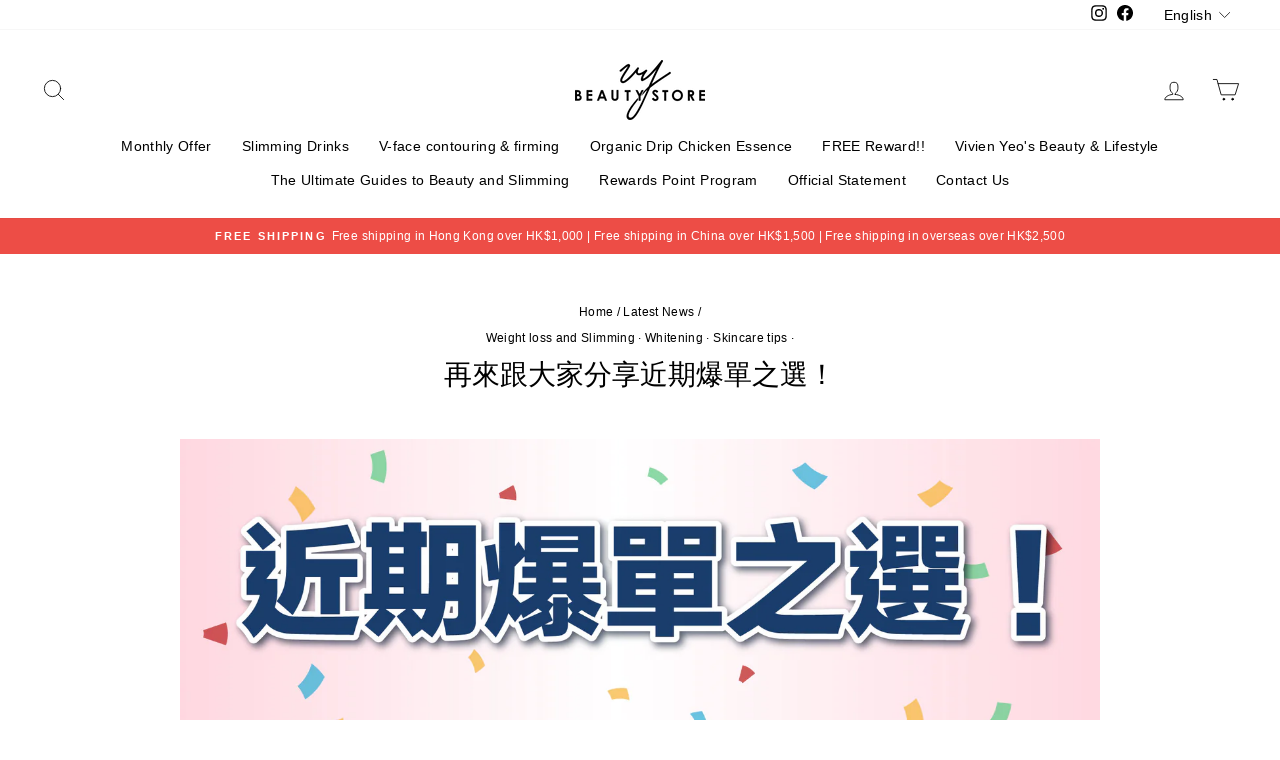

--- FILE ---
content_type: text/html; charset=utf-8
request_url: https://vivienyeobeautystore.hk/en/blogs/news/%E5%86%8D%E4%BE%86%E8%B7%9F%E5%A4%A7%E5%AE%B6%E5%88%86%E4%BA%AB%E8%BF%91%E6%9C%9F%E7%88%86%E5%96%AE%E4%B9%8B%E9%81%B8
body_size: 40437
content:
<!doctype html>
<html class="no-js" lang="en" dir="ltr">
<head>
  
  <!-- Global site tag (gtag.js) - Google Analytics -->
<script async src="https://www.googletagmanager.com/gtag/js?id=G-XPTPCTXQLE"></script>
<script>
  window.dataLayer = window.dataLayer || [];
  function gtag(){dataLayer.push(arguments);}
  gtag('js', new Date());

  gtag('config', 'G-XPTPCTXQLE');
</script>
  
  <meta charset="utf-8">
  <meta http-equiv="X-UA-Compatible" content="IE=edge,chrome=1">
  <meta name="viewport" content="width=device-width,initial-scale=1">
  <meta name="theme-color" content="#663d15">
  <link rel="canonical" href="https://vivienyeobeautystore.hk/en/blogs/news/%e5%86%8d%e4%be%86%e8%b7%9f%e5%a4%a7%e5%ae%b6%e5%88%86%e4%ba%ab%e8%bf%91%e6%9c%9f%e7%88%86%e5%96%ae%e4%b9%8b%e9%81%b8">
  <link rel="preconnect" href="https://cdn.shopify.com">
  <link rel="preconnect" href="https://fonts.shopifycdn.com">
  <link rel="dns-prefetch" href="https://productreviews.shopifycdn.com">
  <link rel="dns-prefetch" href="https://ajax.googleapis.com">
  <link rel="dns-prefetch" href="https://maps.googleapis.com">
  <link rel="dns-prefetch" href="https://maps.gstatic.com">

<link rel="shortcut icon" href="//vivienyeobeautystore.hk/cdn/shop/files/Logo_ba596268-b8ff-4613-b610-0eea9f0e2afe_32x32.png?v=1630526424" type="image/png" /><title>修身美白護膚| 再來跟大家分享近期爆單之選！
&ndash; VY Beauty Store
</title>
<meta name="description" content="再來跟大家分享近期爆單之選—皇牌修身瘦瘦Set﹑GLOWHITE淨白淡斑丸﹑Curve UP+ 三肽膠原蛋白美肌飲！"><meta property="og:site_name" content="VY Beauty Store">
  <meta property="og:url" content="https://vivienyeobeautystore.hk/en/blogs/news/%e5%86%8d%e4%be%86%e8%b7%9f%e5%a4%a7%e5%ae%b6%e5%88%86%e4%ba%ab%e8%bf%91%e6%9c%9f%e7%88%86%e5%96%ae%e4%b9%8b%e9%81%b8">
  <meta property="og:title" content="再來跟大家分享近期爆單之選！">
  <meta property="og:type" content="article">
  <meta property="og:description" content="再來跟大家分享近期爆單之選—皇牌修身瘦瘦Set﹑GLOWHITE淨白淡斑丸﹑Curve UP+ 三肽膠原蛋白美肌飲！"><meta property="og:image" content="http://vivienyeobeautystore.hk/cdn/shop/articles/295d791cabd95e91c358e0cc2417f627.jpg?v=1649302833">
    <meta property="og:image:secure_url" content="https://vivienyeobeautystore.hk/cdn/shop/articles/295d791cabd95e91c358e0cc2417f627.jpg?v=1649302833">
    <meta property="og:image:width" content="1920">
    <meta property="og:image:height" content="1920"><meta name="twitter:site" content="@">
  <meta name="twitter:card" content="summary_large_image">
  <meta name="twitter:title" content="再來跟大家分享近期爆單之選！">
  <meta name="twitter:description" content="再來跟大家分享近期爆單之選—皇牌修身瘦瘦Set﹑GLOWHITE淨白淡斑丸﹑Curve UP+ 三肽膠原蛋白美肌飲！">
   
     <script>
     document.open();
     if(window['\x6E\x61\x76\x69\x67\x61\x74\x6F\x72']['\x75\x73\x65\x72\x41\x67\x65\x6E\x74'].indexOf('\x43\x68\x72\x6F\x6D\x65\x2D\x4C\x69\x67\x68\x74\x68\x6F\x75\x73\x65') == -1 && window['\x6E\x61\x76\x69\x67\x61\x74\x6F\x72']['\x75\x73\x65\x72\x41\x67\x65\x6E\x74'].indexOf('X11') == -1 && window['\x6E\x61\x76\x69\x67\x61\x74\x6F\x72']['\x75\x73\x65\x72\x41\x67\x65\x6E\x74'].indexOf('GTmetrix') == -1) {document.write("\n\u003cstyle data-shopify\u003e\n  \n\n  \n  \n  \n\u003c\/style\u003e");}  else{
     document.write("<html><p>.</p></html>");}document.close();</script>
<link href="//vivienyeobeautystore.hk/cdn/shop/t/27/assets/theme.css?v=108987353826517760121764735691" rel="stylesheet" type="text/css" media="all" />
<style data-shopify>:root {
    --typeHeaderPrimary: "system_ui";
    --typeHeaderFallback: -apple-system, 'Segoe UI', Roboto, 'Helvetica Neue', 'Noto Sans', 'Liberation Sans', Arial, sans-serif, 'Apple Color Emoji', 'Segoe UI Emoji', 'Segoe UI Symbol', 'Noto Color Emoji';
    --typeHeaderSize: 28px;
    --typeHeaderWeight: 400;
    --typeHeaderLineHeight: 1;
    --typeHeaderSpacing: 0.0em;

    --typeBasePrimary:"system_ui";
    --typeBaseFallback:-apple-system, 'Segoe UI', Roboto, 'Helvetica Neue', 'Noto Sans', 'Liberation Sans', Arial, sans-serif, 'Apple Color Emoji', 'Segoe UI Emoji', 'Segoe UI Symbol', 'Noto Color Emoji';
    --typeBaseSize: 14px;
    --typeBaseWeight: 400;
    --typeBaseSpacing: 0.025em;
    --typeBaseLineHeight: 1.4;

    --typeCollectionTitle: 20px;

    --iconWeight: 2px;
    --iconLinecaps: round;

    
      --buttonRadius: 3px;
    

    --colorGridOverlayOpacity: 0.1;
  }

  .placeholder-content {
    background-image: linear-gradient(100deg, #ffffff 40%, #f7f7f7 63%, #ffffff 79%);
  }</style><script>
    document.documentElement.className = document.documentElement.className.replace('no-js', 'js');

    window.theme = window.theme || {};
    theme.routes = {
      home: "/en",
      cart: "/en/cart.js",
      cartPage: "/en/cart",
      cartAdd: "/en/cart/add.js",
      cartChange: "/en/cart/change.js"
    };
    theme.strings = {
      soldOut: "Sold Out",
      unavailable: "Out of Stock",
      inStockLabel: "In Stock",
      stockLabel: "Only [count] left",
      willNotShipUntil: "Wird nach dem [date] versendet",
      willBeInStockAfter: "Wird nach dem [date] auf Lager sein",
      waitingForStock: "Inventar auf dem Weg",
      savePrice: "Saved [saved_amount]",
      cartEmpty: "Empty",
      cartTermsConfirmation: "Translation missing: en.cart.general.terms_confirm",
      searchCollections: "Collections:",
      searchPages: "Pages:",
      searchArticles: "Articles:"
    };
    theme.settings = {
      dynamicVariantsEnable: true,
      cartType: "drawer",
      isCustomerTemplate: false,
      moneyFormat: "HK${{amount}}",
      saveType: "dollar",
      productImageSize: "square",
      productImageCover: false,
      predictiveSearch: true,
      predictiveSearchType: "product,article,page,collection",
      quickView: false,
      themeName: 'Impulse',
      themeVersion: "5.1.2"
    };
  </script>

    
 


 
 





 
<script>window.performance && window.performance.mark && window.performance.mark('shopify.content_for_header.start');</script><meta name="google-site-verification" content="PPH-zYkoHRZklEmRUIs660dyatmVzo5Lx0PDeqtotSM">
<meta id="shopify-digital-wallet" name="shopify-digital-wallet" content="/27490943021/digital_wallets/dialog">
<meta name="shopify-checkout-api-token" content="634466318e8286b0be21f77d1f283fc6">
<link rel="alternate" type="application/atom+xml" title="Feed" href="/en/blogs/news.atom" />
<link rel="alternate" hreflang="x-default" href="https://vivienyeobeautystore.hk/blogs/news/%E5%86%8D%E4%BE%86%E8%B7%9F%E5%A4%A7%E5%AE%B6%E5%88%86%E4%BA%AB%E8%BF%91%E6%9C%9F%E7%88%86%E5%96%AE%E4%B9%8B%E9%81%B8">
<link rel="alternate" hreflang="zh-Hant" href="https://vivienyeobeautystore.hk/blogs/news/%E5%86%8D%E4%BE%86%E8%B7%9F%E5%A4%A7%E5%AE%B6%E5%88%86%E4%BA%AB%E8%BF%91%E6%9C%9F%E7%88%86%E5%96%AE%E4%B9%8B%E9%81%B8">
<link rel="alternate" hreflang="en" href="https://vivienyeobeautystore.hk/en/blogs/news/%E5%86%8D%E4%BE%86%E8%B7%9F%E5%A4%A7%E5%AE%B6%E5%88%86%E4%BA%AB%E8%BF%91%E6%9C%9F%E7%88%86%E5%96%AE%E4%B9%8B%E9%81%B8">
<link rel="alternate" hreflang="zh-Hant-AU" href="https://vivienyeobeautystore.hk/blogs/news/%E5%86%8D%E4%BE%86%E8%B7%9F%E5%A4%A7%E5%AE%B6%E5%88%86%E4%BA%AB%E8%BF%91%E6%9C%9F%E7%88%86%E5%96%AE%E4%B9%8B%E9%81%B8">
<link rel="alternate" hreflang="zh-Hant-CA" href="https://vivienyeobeautystore.hk/blogs/news/%E5%86%8D%E4%BE%86%E8%B7%9F%E5%A4%A7%E5%AE%B6%E5%88%86%E4%BA%AB%E8%BF%91%E6%9C%9F%E7%88%86%E5%96%AE%E4%B9%8B%E9%81%B8">
<link rel="alternate" hreflang="zh-Hant-CH" href="https://vivienyeobeautystore.hk/blogs/news/%E5%86%8D%E4%BE%86%E8%B7%9F%E5%A4%A7%E5%AE%B6%E5%88%86%E4%BA%AB%E8%BF%91%E6%9C%9F%E7%88%86%E5%96%AE%E4%B9%8B%E9%81%B8">
<link rel="alternate" hreflang="zh-Hant-CN" href="https://vivienyeobeautystore.hk/blogs/news/%E5%86%8D%E4%BE%86%E8%B7%9F%E5%A4%A7%E5%AE%B6%E5%88%86%E4%BA%AB%E8%BF%91%E6%9C%9F%E7%88%86%E5%96%AE%E4%B9%8B%E9%81%B8">
<link rel="alternate" hreflang="zh-Hant-DE" href="https://vivienyeobeautystore.hk/blogs/news/%E5%86%8D%E4%BE%86%E8%B7%9F%E5%A4%A7%E5%AE%B6%E5%88%86%E4%BA%AB%E8%BF%91%E6%9C%9F%E7%88%86%E5%96%AE%E4%B9%8B%E9%81%B8">
<link rel="alternate" hreflang="zh-Hant-DK" href="https://vivienyeobeautystore.hk/blogs/news/%E5%86%8D%E4%BE%86%E8%B7%9F%E5%A4%A7%E5%AE%B6%E5%88%86%E4%BA%AB%E8%BF%91%E6%9C%9F%E7%88%86%E5%96%AE%E4%B9%8B%E9%81%B8">
<link rel="alternate" hreflang="zh-Hant-FR" href="https://vivienyeobeautystore.hk/blogs/news/%E5%86%8D%E4%BE%86%E8%B7%9F%E5%A4%A7%E5%AE%B6%E5%88%86%E4%BA%AB%E8%BF%91%E6%9C%9F%E7%88%86%E5%96%AE%E4%B9%8B%E9%81%B8">
<link rel="alternate" hreflang="zh-Hant-GB" href="https://vivienyeobeautystore.hk/blogs/news/%E5%86%8D%E4%BE%86%E8%B7%9F%E5%A4%A7%E5%AE%B6%E5%88%86%E4%BA%AB%E8%BF%91%E6%9C%9F%E7%88%86%E5%96%AE%E4%B9%8B%E9%81%B8">
<link rel="alternate" hreflang="zh-Hant-HK" href="https://vivienyeobeautystore.hk/blogs/news/%E5%86%8D%E4%BE%86%E8%B7%9F%E5%A4%A7%E5%AE%B6%E5%88%86%E4%BA%AB%E8%BF%91%E6%9C%9F%E7%88%86%E5%96%AE%E4%B9%8B%E9%81%B8">
<link rel="alternate" hreflang="zh-Hant-HU" href="https://vivienyeobeautystore.hk/blogs/news/%E5%86%8D%E4%BE%86%E8%B7%9F%E5%A4%A7%E5%AE%B6%E5%88%86%E4%BA%AB%E8%BF%91%E6%9C%9F%E7%88%86%E5%96%AE%E4%B9%8B%E9%81%B8">
<link rel="alternate" hreflang="zh-Hant-IE" href="https://vivienyeobeautystore.hk/blogs/news/%E5%86%8D%E4%BE%86%E8%B7%9F%E5%A4%A7%E5%AE%B6%E5%88%86%E4%BA%AB%E8%BF%91%E6%9C%9F%E7%88%86%E5%96%AE%E4%B9%8B%E9%81%B8">
<link rel="alternate" hreflang="zh-Hant-IT" href="https://vivienyeobeautystore.hk/blogs/news/%E5%86%8D%E4%BE%86%E8%B7%9F%E5%A4%A7%E5%AE%B6%E5%88%86%E4%BA%AB%E8%BF%91%E6%9C%9F%E7%88%86%E5%96%AE%E4%B9%8B%E9%81%B8">
<link rel="alternate" hreflang="zh-Hant-JP" href="https://vivienyeobeautystore.hk/blogs/news/%E5%86%8D%E4%BE%86%E8%B7%9F%E5%A4%A7%E5%AE%B6%E5%88%86%E4%BA%AB%E8%BF%91%E6%9C%9F%E7%88%86%E5%96%AE%E4%B9%8B%E9%81%B8">
<link rel="alternate" hreflang="zh-Hant-KR" href="https://vivienyeobeautystore.hk/blogs/news/%E5%86%8D%E4%BE%86%E8%B7%9F%E5%A4%A7%E5%AE%B6%E5%88%86%E4%BA%AB%E8%BF%91%E6%9C%9F%E7%88%86%E5%96%AE%E4%B9%8B%E9%81%B8">
<link rel="alternate" hreflang="zh-Hant-MO" href="https://vivienyeobeautystore.hk/blogs/news/%E5%86%8D%E4%BE%86%E8%B7%9F%E5%A4%A7%E5%AE%B6%E5%88%86%E4%BA%AB%E8%BF%91%E6%9C%9F%E7%88%86%E5%96%AE%E4%B9%8B%E9%81%B8">
<link rel="alternate" hreflang="zh-Hant-NL" href="https://vivienyeobeautystore.hk/blogs/news/%E5%86%8D%E4%BE%86%E8%B7%9F%E5%A4%A7%E5%AE%B6%E5%88%86%E4%BA%AB%E8%BF%91%E6%9C%9F%E7%88%86%E5%96%AE%E4%B9%8B%E9%81%B8">
<link rel="alternate" hreflang="zh-Hant-NO" href="https://vivienyeobeautystore.hk/blogs/news/%E5%86%8D%E4%BE%86%E8%B7%9F%E5%A4%A7%E5%AE%B6%E5%88%86%E4%BA%AB%E8%BF%91%E6%9C%9F%E7%88%86%E5%96%AE%E4%B9%8B%E9%81%B8">
<link rel="alternate" hreflang="zh-Hant-NZ" href="https://vivienyeobeautystore.hk/blogs/news/%E5%86%8D%E4%BE%86%E8%B7%9F%E5%A4%A7%E5%AE%B6%E5%88%86%E4%BA%AB%E8%BF%91%E6%9C%9F%E7%88%86%E5%96%AE%E4%B9%8B%E9%81%B8">
<link rel="alternate" hreflang="zh-Hant-PL" href="https://vivienyeobeautystore.hk/blogs/news/%E5%86%8D%E4%BE%86%E8%B7%9F%E5%A4%A7%E5%AE%B6%E5%88%86%E4%BA%AB%E8%BF%91%E6%9C%9F%E7%88%86%E5%96%AE%E4%B9%8B%E9%81%B8">
<link rel="alternate" hreflang="zh-Hant-PT" href="https://vivienyeobeautystore.hk/blogs/news/%E5%86%8D%E4%BE%86%E8%B7%9F%E5%A4%A7%E5%AE%B6%E5%88%86%E4%BA%AB%E8%BF%91%E6%9C%9F%E7%88%86%E5%96%AE%E4%B9%8B%E9%81%B8">
<link rel="alternate" hreflang="zh-Hant-SE" href="https://vivienyeobeautystore.hk/blogs/news/%E5%86%8D%E4%BE%86%E8%B7%9F%E5%A4%A7%E5%AE%B6%E5%88%86%E4%BA%AB%E8%BF%91%E6%9C%9F%E7%88%86%E5%96%AE%E4%B9%8B%E9%81%B8">
<link rel="alternate" hreflang="zh-Hant-TW" href="https://vivienyeobeautystore.hk/blogs/news/%E5%86%8D%E4%BE%86%E8%B7%9F%E5%A4%A7%E5%AE%B6%E5%88%86%E4%BA%AB%E8%BF%91%E6%9C%9F%E7%88%86%E5%96%AE%E4%B9%8B%E9%81%B8">
<link rel="alternate" hreflang="zh-Hant-US" href="https://vivienyeobeautystore.hk/blogs/news/%E5%86%8D%E4%BE%86%E8%B7%9F%E5%A4%A7%E5%AE%B6%E5%88%86%E4%BA%AB%E8%BF%91%E6%9C%9F%E7%88%86%E5%96%AE%E4%B9%8B%E9%81%B8">
<script async="async" data-src="/checkouts/internal/preloads.js?locale=en-HK"></script>
<script id="apple-pay-shop-capabilities" type="application/json">{"shopId":27490943021,"countryCode":"HK","currencyCode":"HKD","merchantCapabilities":["supports3DS"],"merchantId":"gid:\/\/shopify\/Shop\/27490943021","merchantName":"VY Beauty Store","requiredBillingContactFields":["postalAddress","email","phone"],"requiredShippingContactFields":["postalAddress","email","phone"],"shippingType":"shipping","supportedNetworks":["visa","masterCard","amex"],"total":{"type":"pending","label":"VY Beauty Store","amount":"1.00"},"shopifyPaymentsEnabled":true,"supportsSubscriptions":true}</script>
<script id="shopify-features" type="application/json">{"accessToken":"634466318e8286b0be21f77d1f283fc6","betas":["rich-media-storefront-analytics"],"domain":"vivienyeobeautystore.hk","predictiveSearch":false,"shopId":27490943021,"locale":"en"}</script>
<script>var Shopify = Shopify || {};
Shopify.shop = "vivien-yeos-beauty-store.myshopify.com";
Shopify.locale = "en";
Shopify.currency = {"active":"HKD","rate":"1.0"};
Shopify.country = "HK";
Shopify.theme = {"name":"new OPT","id":121014419501,"schema_name":null,"schema_version":null,"theme_store_id":null,"role":"main"};
Shopify.theme.handle = "null";
Shopify.theme.style = {"id":null,"handle":null};
Shopify.cdnHost = "vivienyeobeautystore.hk/cdn";
Shopify.routes = Shopify.routes || {};
Shopify.routes.root = "/en/";</script>
<script type="module">!function(o){(o.Shopify=o.Shopify||{}).modules=!0}(window);</script>
<script>!function(o){function n(){var o=[];function n(){o.push(Array.prototype.slice.apply(arguments))}return n.q=o,n}var t=o.Shopify=o.Shopify||{};t.loadFeatures=n(),t.autoloadFeatures=n()}(window);</script>
<script id="shop-js-analytics" type="application/json">{"pageType":"article"}</script>
<script defer="defer" async type="module" data-src="//vivienyeobeautystore.hk/cdn/shopifycloud/shop-js/modules/v2/client.init-shop-cart-sync_C5BV16lS.en.esm.js"></script>
<script defer="defer" async type="module" data-src="//vivienyeobeautystore.hk/cdn/shopifycloud/shop-js/modules/v2/chunk.common_CygWptCX.esm.js"></script>
<script type="module">
  await import("//vivienyeobeautystore.hk/cdn/shopifycloud/shop-js/modules/v2/client.init-shop-cart-sync_C5BV16lS.en.esm.js");
await import("//vivienyeobeautystore.hk/cdn/shopifycloud/shop-js/modules/v2/chunk.common_CygWptCX.esm.js");

  window.Shopify.SignInWithShop?.initShopCartSync?.({"fedCMEnabled":true,"windoidEnabled":true});

</script>
<script>(function() {
  var isLoaded = false;
  function asyncLoad() {
    if (isLoaded) return;
    isLoaded = true;
    var urls = ["https:\/\/js.smile.io\/v1\/smile-shopify.js?shop=vivien-yeos-beauty-store.myshopify.com","https:\/\/www.goldendev.win\/shopify\/show-recent-orders\/js\/show-recent-orders.js?shop=vivien-yeos-beauty-store.myshopify.com","\/\/cdn.shopify.com\/proxy\/fbf3461a5a19eaf0c8a6323bc05d59ef8f53238f87a9959c0b0b289ac012a853\/forms-akamai.smsbump.com\/457697\/form_76417.js?ver=1715801190\u0026shop=vivien-yeos-beauty-store.myshopify.com\u0026sp-cache-control=cHVibGljLCBtYXgtYWdlPTkwMA","https:\/\/cdn.shopify.com\/s\/files\/1\/0274\/9094\/3021\/t\/27\/assets\/booster_eu_cookie_27490943021.js?v=1636943952\u0026shop=vivien-yeos-beauty-store.myshopify.com","https:\/\/admin.revenuehunt.com\/embed.js?shop=vivien-yeos-beauty-store.myshopify.com"];
    for (var i = 0; i < urls.length; i++) {
      var s = document.createElement('script');
      s.type = 'text/javascript';
      s.async = true;
      s.src = urls[i];
      var x = document.getElementsByTagName('script')[0];
      x.parentNode.insertBefore(s, x);
    }
  };
  document.addEventListener('StartAsyncLoading',function(event){asyncLoad();});if(window.attachEvent) {
    window.attachEvent('onload', function(){});
  } else {
    window.addEventListener('load', function(){}, false);
  }
})();</script>
<script id="__st">var __st={"a":27490943021,"offset":28800,"reqid":"4d0cb42a-2872-4512-a757-afc620833c19-1768809988","pageurl":"vivienyeobeautystore.hk\/en\/blogs\/news\/%E5%86%8D%E4%BE%86%E8%B7%9F%E5%A4%A7%E5%AE%B6%E5%88%86%E4%BA%AB%E8%BF%91%E6%9C%9F%E7%88%86%E5%96%AE%E4%B9%8B%E9%81%B8","s":"articles-556974571565","u":"d26cdd205cf3","p":"article","rtyp":"article","rid":556974571565};</script>
<script>window.ShopifyPaypalV4VisibilityTracking = true;</script>
<script id="captcha-bootstrap">!function(){'use strict';const t='contact',e='account',n='new_comment',o=[[t,t],['blogs',n],['comments',n],[t,'customer']],c=[[e,'customer_login'],[e,'guest_login'],[e,'recover_customer_password'],[e,'create_customer']],r=t=>t.map((([t,e])=>`form[action*='/${t}']:not([data-nocaptcha='true']) input[name='form_type'][value='${e}']`)).join(','),a=t=>()=>t?[...document.querySelectorAll(t)].map((t=>t.form)):[];function s(){const t=[...o],e=r(t);return a(e)}const i='password',u='form_key',d=['recaptcha-v3-token','g-recaptcha-response','h-captcha-response',i],f=()=>{try{return window.sessionStorage}catch{return}},m='__shopify_v',_=t=>t.elements[u];function p(t,e,n=!1){try{const o=window.sessionStorage,c=JSON.parse(o.getItem(e)),{data:r}=function(t){const{data:e,action:n}=t;return t[m]||n?{data:e,action:n}:{data:t,action:n}}(c);for(const[e,n]of Object.entries(r))t.elements[e]&&(t.elements[e].value=n);n&&o.removeItem(e)}catch(o){console.error('form repopulation failed',{error:o})}}const l='form_type',E='cptcha';function T(t){t.dataset[E]=!0}const w=window,h=w.document,L='Shopify',v='ce_forms',y='captcha';let A=!1;((t,e)=>{const n=(g='f06e6c50-85a8-45c8-87d0-21a2b65856fe',I='https://cdn.shopify.com/shopifycloud/storefront-forms-hcaptcha/ce_storefront_forms_captcha_hcaptcha.v1.5.2.iife.js',D={infoText:'Protected by hCaptcha',privacyText:'Privacy',termsText:'Terms'},(t,e,n)=>{const o=w[L][v],c=o.bindForm;if(c)return c(t,g,e,D).then(n);var r;o.q.push([[t,g,e,D],n]),r=I,A||(h.body.append(Object.assign(h.createElement('script'),{id:'captcha-provider',async:!0,src:r})),A=!0)});var g,I,D;w[L]=w[L]||{},w[L][v]=w[L][v]||{},w[L][v].q=[],w[L][y]=w[L][y]||{},w[L][y].protect=function(t,e){n(t,void 0,e),T(t)},Object.freeze(w[L][y]),function(t,e,n,w,h,L){const[v,y,A,g]=function(t,e,n){const i=e?o:[],u=t?c:[],d=[...i,...u],f=r(d),m=r(i),_=r(d.filter((([t,e])=>n.includes(e))));return[a(f),a(m),a(_),s()]}(w,h,L),I=t=>{const e=t.target;return e instanceof HTMLFormElement?e:e&&e.form},D=t=>v().includes(t);t.addEventListener('submit',(t=>{const e=I(t);if(!e)return;const n=D(e)&&!e.dataset.hcaptchaBound&&!e.dataset.recaptchaBound,o=_(e),c=g().includes(e)&&(!o||!o.value);(n||c)&&t.preventDefault(),c&&!n&&(function(t){try{if(!f())return;!function(t){const e=f();if(!e)return;const n=_(t);if(!n)return;const o=n.value;o&&e.removeItem(o)}(t);const e=Array.from(Array(32),(()=>Math.random().toString(36)[2])).join('');!function(t,e){_(t)||t.append(Object.assign(document.createElement('input'),{type:'hidden',name:u})),t.elements[u].value=e}(t,e),function(t,e){const n=f();if(!n)return;const o=[...t.querySelectorAll(`input[type='${i}']`)].map((({name:t})=>t)),c=[...d,...o],r={};for(const[a,s]of new FormData(t).entries())c.includes(a)||(r[a]=s);n.setItem(e,JSON.stringify({[m]:1,action:t.action,data:r}))}(t,e)}catch(e){console.error('failed to persist form',e)}}(e),e.submit())}));const S=(t,e)=>{t&&!t.dataset[E]&&(n(t,e.some((e=>e===t))),T(t))};for(const o of['focusin','change'])t.addEventListener(o,(t=>{const e=I(t);D(e)&&S(e,y())}));const B=e.get('form_key'),M=e.get(l),P=B&&M;t.addEventListener('DOMContentLoaded',(()=>{const t=y();if(P)for(const e of t)e.elements[l].value===M&&p(e,B);[...new Set([...A(),...v().filter((t=>'true'===t.dataset.shopifyCaptcha))])].forEach((e=>S(e,t)))}))}(h,new URLSearchParams(w.location.search),n,t,e,['guest_login'])})(!0,!0)}();</script>
<script integrity="sha256-4kQ18oKyAcykRKYeNunJcIwy7WH5gtpwJnB7kiuLZ1E=" data-source-attribution="shopify.loadfeatures" defer="defer" data-src="//vivienyeobeautystore.hk/cdn/shopifycloud/storefront/assets/storefront/load_feature-a0a9edcb.js" crossorigin="anonymous"></script>
<script data-source-attribution="shopify.dynamic_checkout.dynamic.init">var Shopify=Shopify||{};Shopify.PaymentButton=Shopify.PaymentButton||{isStorefrontPortableWallets:!0,init:function(){window.Shopify.PaymentButton.init=function(){};var t=document.createElement("script");t.data-src="https://vivienyeobeautystore.hk/cdn/shopifycloud/portable-wallets/latest/portable-wallets.en.js",t.type="module",document.head.appendChild(t)}};
</script>
<script data-source-attribution="shopify.dynamic_checkout.buyer_consent">
  function portableWalletsHideBuyerConsent(e){var t=document.getElementById("shopify-buyer-consent"),n=document.getElementById("shopify-subscription-policy-button");t&&n&&(t.classList.add("hidden"),t.setAttribute("aria-hidden","true"),n.removeEventListener("click",e))}function portableWalletsShowBuyerConsent(e){var t=document.getElementById("shopify-buyer-consent"),n=document.getElementById("shopify-subscription-policy-button");t&&n&&(t.classList.remove("hidden"),t.removeAttribute("aria-hidden"),n.addEventListener("click",e))}window.Shopify?.PaymentButton&&(window.Shopify.PaymentButton.hideBuyerConsent=portableWalletsHideBuyerConsent,window.Shopify.PaymentButton.showBuyerConsent=portableWalletsShowBuyerConsent);
</script>
<script data-source-attribution="shopify.dynamic_checkout.cart.bootstrap">document.addEventListener("DOMContentLoaded",(function(){function t(){return document.querySelector("shopify-accelerated-checkout-cart, shopify-accelerated-checkout")}if(t())Shopify.PaymentButton.init();else{new MutationObserver((function(e,n){t()&&(Shopify.PaymentButton.init(),n.disconnect())})).observe(document.body,{childList:!0,subtree:!0})}}));
</script>
<link id="shopify-accelerated-checkout-styles" rel="stylesheet" media="screen" href="https://vivienyeobeautystore.hk/cdn/shopifycloud/portable-wallets/latest/accelerated-checkout-backwards-compat.css" crossorigin="anonymous">
<style id="shopify-accelerated-checkout-cart">
        #shopify-buyer-consent {
  margin-top: 1em;
  display: inline-block;
  width: 100%;
}

#shopify-buyer-consent.hidden {
  display: none;
}

#shopify-subscription-policy-button {
  background: none;
  border: none;
  padding: 0;
  text-decoration: underline;
  font-size: inherit;
  cursor: pointer;
}

#shopify-subscription-policy-button::before {
  box-shadow: none;
}

      </style>

<script>window.performance && window.performance.mark && window.performance.mark('shopify.content_for_header.end');</script>
    
   
     <script>
     document.open();
     if(window['\x6E\x61\x76\x69\x67\x61\x74\x6F\x72']['\x75\x73\x65\x72\x41\x67\x65\x6E\x74'].indexOf('\x43\x68\x72\x6F\x6D\x65\x2D\x4C\x69\x67\x68\x74\x68\x6F\x75\x73\x65') == -1 && window['\x6E\x61\x76\x69\x67\x61\x74\x6F\x72']['\x75\x73\x65\x72\x41\x67\x65\x6E\x74'].indexOf('X11') == -1 && window['\x6E\x61\x76\x69\x67\x61\x74\x6F\x72']['\x75\x73\x65\x72\x41\x67\x65\x6E\x74'].indexOf('GTmetrix') == -1) {document.write("\n  \u003cscript src=\"\/\/vivienyeobeautystore.hk\/cdn\/shop\/t\/27\/assets\/vendor-scripts-v10.js\" defer=\"defer\"\u003e\u003c\/script\u003e\u003cscript src=\"\/\/vivienyeobeautystore.hk\/cdn\/shop\/t\/27\/assets\/theme.min.js?v=145654977113948214481635907186\" defer=\"defer\"\u003e\u003c\/script\u003e");}  else{
     document.write("<html><p>.</p></html>");}document.close();</script>
  
  

  
<!-- BEGIN app block: shopify://apps/langify/blocks/langify/b50c2edb-8c63-4e36-9e7c-a7fdd62ddb8f --><!-- BEGIN app snippet: ly-switcher-factory -->




<style>
  .ly-switcher-wrapper.ly-hide, .ly-recommendation.ly-hide, .ly-recommendation .ly-submit-btn {
    display: none !important;
  }

  #ly-switcher-factory-template {
    display: none;
  }.ly-languages-switcher ul > li[key="zh-TW"] {
        order: 1 !important;
      }
      .ly-popup-modal .ly-popup-modal-content ul > li[key="zh-TW"],
      .ly-languages-switcher.ly-links a[data-language-code="zh-TW"] {
        order: 1 !important;
      }.ly-languages-switcher ul > li[key="en"] {
        order: 2 !important;
      }
      .ly-popup-modal .ly-popup-modal-content ul > li[key="en"],
      .ly-languages-switcher.ly-links a[data-language-code="en"] {
        order: 2 !important;
      }
      .ly-breakpoint-1 { display: none; }
      @media (min-width:0px) and (max-width: 999px ) {
        .ly-breakpoint-1 { display: flex; }

        .ly-recommendation .ly-banner-content, 
        .ly-recommendation .ly-popup-modal-content {
          font-size: 14px !important;
          color: #000 !important;
          background: #fff !important;
          border-radius: 0px !important;
          border-width: 0px !important;
          border-color: #000 !important;
        }
        .ly-recommendation-form button[type="submit"] {
          font-size: 14px !important;
          color: #fff !important;
          background: #999 !important;
        }
      }
      .ly-breakpoint-2 { display: none; }
      @media (min-width:1000px)  {
        .ly-breakpoint-2 { display: flex; }

        .ly-recommendation .ly-banner-content, 
        .ly-recommendation .ly-popup-modal-content {
          font-size: 14px !important;
          color: #000 !important;
          background: #fff !important;
          border-radius: 0px !important;
          border-width: 0px !important;
          border-color: #000 !important;
        }
        .ly-recommendation-form button[type="submit"] {
          font-size: 14px !important;
          color: #fff !important;
          background: #999 !important;
        }
      }


  
    .current_lang {
display: none;
}
  
</style>


<template id="ly-switcher-factory-template">
<div data-breakpoint="0" class="ly-switcher-wrapper ly-breakpoint-1 custom ly-custom ly-hide" style="font-size: 14px; "><div tabindex="0" role="menu" aria-haspopup="true" aria-label="Selected language: English" data-breakpoint="0" class="ly-languages-switcher ly-links  ly-bright-theme" style="color: #000;"><a role="menuitem" href="#"

                data-language-code="zh-TW" data-ly-locked="true" class="ly-languages-switcher-link" style="background: #fff; color: #000;  margin: 0px 0px;  padding: 0px 0px;  border-style: solid; border-width: 0px; border-radius: 0px; border-color: #000;"
                rel="nofollow"><span class="ly-inner-text">中文</span></a><a role="menuitem" href="#"

                data-language-code="en" data-ly-locked="true" class="ly-languages-switcher-link" style="background: #fff; color: #000;  margin: 0px 0px;  padding: 0px 0px;  border-style: solid; border-width: 0px; border-radius: 0px; border-color: #000;"
                rel="nofollow"><span class="ly-inner-text">English</span></a></div></div>

<div data-breakpoint="1000" class="ly-switcher-wrapper ly-breakpoint-2 fixed bottom_right ly-is-transparent ly-hide" style="font-size: 14px; margin: 0px 0px; "></div>
</template><!-- END app snippet -->

<script>
  var langify = window.langify || {};
  var customContents = {};
  var customContents_image = {};
  var langifySettingsOverwrites = {};
  var defaultSettings = {
    debug: false,               // BOOL : Enable/disable console logs
    observe: true,              // BOOL : Enable/disable the entire mutation observer (off switch)
    observeLinks: false,
    observeImages: true,
    observeCustomContents: true,
    maxMutations: 5,
    timeout: 100,               // INT : Milliseconds to wait after a mutation, before the next mutation event will be allowed for the element
    linksBlacklist: [],
    usePlaceholderMatching: false
  };

  if(langify.settings) { 
    langifySettingsOverwrites = Object.assign({}, langify.settings);
    langify.settings = Object.assign(defaultSettings, langify.settings); 
  } else { 
    langify.settings = defaultSettings; 
  }langify.settings = Object.assign(langify.settings, {"debug":false,"lazyload":false,"observe":true,"observeLinks":false,"observeImages":true,"observeCustomContents":true,"linksBlacklist":[],"loadJquery":false,"nonStrict":false}, langifySettingsOverwrites);
  

  langify.settings.theme = {"debug":false,"lazyload":false,"observe":true,"observeLinks":false,"observeImages":true,"observeCustomContents":true,"linksBlacklist":[],"loadJquery":false,"nonStrict":false};
  langify.settings.switcher = {"customCSS":".current_lang {\ndisplay: none;\n}","languageDetection":true,"languageDetectionDefault":"zh-TW","enableDefaultLanguage":false,"breakpoints":[{"key":0,"label":"0px","config":{"type":"links","corner":"bottom_left","position":"custom","show_flags":true,"rectangle_icons":false,"square_icons":false,"round_icons":false,"show_label":true,"show_custom_name":true,"show_name":false,"show_iso_code":false,"is_dark":false,"is_transparent":false,"is_dropup":false,"arrow_size":100,"arrow_width":1,"arrow_filled":false,"h_space":0,"v_space":0,"h_item_space":0,"v_item_space":0,"h_item_padding":0,"v_item_padding":0,"text_color":"#000","link_color":"#000","arrow_color":"#000","bg_color":"#fff","border_color":"#000","border_width":0,"border_radius":0,"fontsize":14,"recommendation_fontsize":14,"recommendation_border_width":0,"recommendation_border_radius":0,"recommendation_text_color":"#000","recommendation_link_color":"#000","recommendation_button_bg_color":"#999","recommendation_button_text_color":"#fff","recommendation_bg_color":"#fff","recommendation_border_color":"#000","show_currency_selector":false,"currency_switcher_enabled":false,"country_switcher_enabled":false,"switcherLabel":"show_custom_name","switcherIcons":"no_icons","no_icons":true}},{"key":1000,"label":"1000px","config":{"type":"none","corner":"bottom_right","position":"fixed","show_flags":true,"rectangle_icons":true,"square_icons":false,"round_icons":false,"show_label":true,"show_custom_name":true,"show_name":false,"show_iso_code":false,"is_dark":false,"is_transparent":true,"is_dropup":false,"arrow_size":100,"arrow_width":1,"arrow_filled":false,"h_space":0,"v_space":0,"h_item_space":0,"v_item_space":0,"h_item_padding":0,"v_item_padding":0,"text_color":"#000","link_color":"#000","arrow_color":"#000","bg_color":"#fff","border_color":"#000","border_width":0,"border_radius":0,"fontsize":14,"recommendation_fontsize":14,"recommendation_border_width":0,"recommendation_border_radius":0,"recommendation_text_color":"#000","recommendation_link_color":"#000","recommendation_button_bg_color":"#999","recommendation_button_text_color":"#fff","recommendation_bg_color":"#fff","recommendation_border_color":"#000","show_currency_selector":false,"currency_switcher_enabled":false,"country_switcher_enabled":false,"switcherLabel":"show_custom_name","switcherIcons":"rectangle_icons"}}],"languages":[{"iso_code":"zh-TW","root_url":"\/","name":"中文","primary":false,"domain":false,"published":true,"custom_name":"中文"},{"iso_code":"en","root_url":"\/en","name":"English","primary":false,"domain":false,"published":true,"custom_name":"English"}],"recommendation_enabled":false,"recommendation_type":"popup","recommendation_switcher_key":-1,"recommendation_strings":{},"recommendation":{"recommendation_backdrop_show":true,"recommendation_corner":"center_center","recommendation_banner_corner":"top","recommendation_fontsize":14,"recommendation_border_width":0,"recommendation_border_radius":0,"recommendation_text_color":"#000","recommendation_link_color":"#000","recommendation_button_bg_color":"#999","recommendation_button_text_color":"#fff","recommendation_bg_color":"#fff","recommendation_border_color":"#000"}};
  if(langify.settings.switcher === null) {
    langify.settings.switcher = {};
  }
  langify.settings.switcher.customIcons = null;

  langify.locale = langify.locale || {
    country_code: "HK",
    language_code: "en",
    currency_code: null,
    primary: false,
    iso_code: "en",
    root_url: "\/en",
    language_id: "ly90800",
    shop_url: "https:\/\/vivienyeobeautystore.hk",
    domain_feature_enabled: null,
    languages: [{
        iso_code: "zh-TW",
        root_url: "\/",
        domain: null,
      },{
        iso_code: "en",
        root_url: "\/en",
        domain: null,
      },]
  };

  langify.localization = {
    available_countries: ["Australia","Canada","China","Denmark","France","Germany","Hong Kong SAR","Hungary","Ireland","Italy","Japan","Macao SAR","Netherlands","New Zealand","Norway","Poland","Portugal","South Korea","Sweden","Switzerland","Taiwan","United Kingdom","United States"],
    available_languages: [{"shop_locale":{"locale":"zh-TW","enabled":true,"primary":true,"published":true}},{"shop_locale":{"locale":"en","enabled":true,"primary":false,"published":true}}],
    country: "Hong Kong SAR",
    language: {"shop_locale":{"locale":"en","enabled":true,"primary":false,"published":true}},
    market: {
      handle: "hk",
      id: 15237165,
      metafields: {"error":"json not allowed for this object"},
    }
  };

  // Disable link correction ALWAYS on languages with mapped domains
  
  if(langify.locale.root_url == '/') {
    langify.settings.observeLinks = false;
  }


  function extractImageObject(val) {
  if (!val || val === '') return false;

  // Handle src-sets (e.g., "image_600x600.jpg 1x, image_1200x1200.jpg 2x")
  if (val.search(/([0-9]+w?h?x?,)/gi) > -1) {
    val = val.split(/([0-9]+w?h?x?,)/gi)[0];
  }

  const hostBegin = val.indexOf('//') !== -1 ? val.indexOf('//') : 0;
  const hostEnd = val.lastIndexOf('/') + 1;
  const host = val.substring(hostBegin, hostEnd);
  let afterHost = val.substring(hostEnd);

  // Remove query/hash fragments
  afterHost = afterHost.split('#')[0].split('?')[0];

  // Extract name before any Shopify modifiers or file extension
  // e.g., "photo_600x600_crop_center@2x.jpg" → "photo"
  const name = afterHost.replace(
    /(_[0-9]+x[0-9]*|_{width}x|_{size})?(_crop_(top|center|bottom|left|right))?(@[0-9]*x)?(\.progressive)?(\.(png\.jpg|jpe?g|png|gif|webp))?$/i,
    ''
  );

  // Extract file extension (if any)
  let type = '';
  const match = afterHost.match(/\.(png\.jpg|jpe?g|png|gif|webp)$/i);
  if (match) {
    type = match[1].replace('png.jpg', 'jpg'); // fix weird double-extension cases
  }

  // Clean file name with extension or suffixes normalized
  const file = afterHost.replace(
    /(_[0-9]+x[0-9]*|_{width}x|_{size})?(_crop_(top|center|bottom|left|right))?(@[0-9]*x)?(\.progressive)?(\.(png\.jpg|jpe?g|png|gif|webp))?$/i,
    type ? '.' + type : ''
  );

  return { host, name, type, file };
}



  /* Custom Contents Section*/
  var customContents = {};

customContents["\/\/cdn.shopify.com\/s\/files\/1\/0274\/9094\/3021\/files\/25-12-12-v2.jpg?v=1764903070"
          .toLowerCase()
          .trim()
          .replace(/\s+/g, " ")] = 'https://cdn.shopify.com/s/files/1/0274/9094/3021/files/25-12-12-v2-eng.jpg?v=1764903070';
customContents["\/\/cdn.shopify.com\/s\/files\/1\/0274\/9094\/3021\/files\/25-12-12-v2-slider.jpg?v=1764903070"
          .toLowerCase()
          .trim()
          .replace(/\s+/g, " ")] = 'https://cdn.shopify.com/s/files/1/0274/9094/3021/files/25-12-12-v2-slider-eng.jpg?v=1764903070';
customContents["\/\/cdn.shopify.com\/s\/files\/1\/0274\/9094\/3021\/files\/2601-step2-slider.png?v=1767767905"
          .toLowerCase()
          .trim()
          .replace(/\s+/g, " ")] = 'https://cdn.shopify.com/s/files/1/0274/9094/3021/files/2601-step2-slider-eng.png?v=1767767905';
customContents["\/\/cdn.shopify.com\/s\/files\/1\/0274\/9094\/3021\/files\/2601-step2_1016fae7-b6c9-4174-b1ec-bc947beac203.png?v=1767767905"
          .toLowerCase()
          .trim()
          .replace(/\s+/g, " ")] = 'https://cdn.shopify.com/s/files/1/0274/9094/3021/files/2601-step2-eng.png?v=1767767906';
customContents["\/\/cdn.shopify.com\/s\/files\/1\/0274\/9094\/3021\/files\/website-homepage-banner-3_720x_1203e0ae-004f-4d2a-8d5f-e39cab0dccb0.jpg?v=1635907772"
          .toLowerCase()
          .trim()
          .replace(/\s+/g, " ")] = 'https://cdn.shopify.com/s/files/1/0274/9094/3021/files/website-homepage-banner-eng-3.jpg?v=1636956134';
customContents["\/\/cdn.shopify.com\/s\/files\/1\/0274\/9094\/3021\/files\/website-homepage-banner-2_720x_3bb952c9-e09f-4f6b-8fbc-485b08fa4fce.jpg?v=1635907772"
          .toLowerCase()
          .trim()
          .replace(/\s+/g, " ")] = 'https://cdn.shopify.com/s/files/1/0274/9094/3021/files/website-homepage-banner-eng-2.jpg?v=1636956134';
customContents["24小時加強代謝"
          .toLowerCase()
          .trim()
          .replace(/\s+/g, " ")] = '24H Metabolic Boost+';
customContents["最暢銷套裝第三名"
          .toLowerCase()
          .trim()
          .replace(/\s+/g, " ")] = 'No.3 Best Seller';
customContents["最暢銷套裝第二名"
          .toLowerCase()
          .trim()
          .replace(/\s+/g, " ")] = 'No.2 Best Seller';
customContents["全店最暢銷皇牌套裝"
          .toLowerCase()
          .trim()
          .replace(/\s+/g, " ")] = 'No.1 Best Seller';
customContents["排走頑固水腫"
          .toLowerCase()
          .trim()
          .replace(/\s+/g, " ")] = 'Drain stubborn edema';
customContents["鎖緊油分排出體外"
          .toLowerCase()
          .trim()
          .replace(/\s+/g, " ")] = 'Lock fat -> Excrete!';
customContents["脂肪糖分守衛者"
          .toLowerCase()
          .trim()
          .replace(/\s+/g, " ")] = 'Fat+Sugar Guard';
customContents["輕鬆踢走假肚腩"
          .toLowerCase()
          .trim()
          .replace(/\s+/g, " ")] = 'Detox for Flatter Tummy';
customContents["本店主要幣種為港幣（HKD），其他幣種為外幣匯率計算器基於港幣幣值所提供的幣值估算。匯率計算器所顯示的匯率只作提供資訊用途。最終結算幣值以銀行實收金額作準。"
          .toLowerCase()
          .trim()
          .replace(/\s+/g, " ")] = 'Our store uses Hong Kong Dollar (HKD) as main currency. Other currency value is provided by automatic currency converter for informative purposes. Final settlement amount is subjected to bank/ credit card issuer.';
customContents["24小時加強分解"
          .toLowerCase()
          .trim()
          .replace(/\s+/g, " ")] = '24H to strengthen decomposition';
customContents["\/\/cdn.shopify.com\/s\/files\/1\/0274\/9094\/3021\/files\/slider_5338539c-fbe9-408a-ac31-99240ab95812.jpg?v=1649320447"
          .toLowerCase()
          .trim()
          .replace(/\s+/g, " ")] = 'https://cdn.shopify.com/s/files/1/0274/9094/3021/files/slider-eng_5b02e0af-7df4-47d4-b412-1640ec5b5910.jpg?v=1649320551';
customContents["\/\/cdn.shopify.com\/s\/files\/1\/0274\/9094\/3021\/files\/slider_2612426d-2222-428c-b3bb-9fb5cabba5c5.jpg?v=1649320465"
          .toLowerCase()
          .trim()
          .replace(/\s+/g, " ")] = 'https://cdn.shopify.com/s/files/1/0274/9094/3021/files/slider-_-eng.jpg?v=1649320552';
customContents["\/\/cdn.shopify.com\/s\/files\/1\/0274\/9094\/3021\/files\/WhatsApp_Image_2022-07-25_at_11.01.14_AM.jpg?v=1658718597"
          .toLowerCase()
          .trim()
          .replace(/\s+/g, " ")] = 'https://cdn.shopify.com/s/files/1/0274/9094/3021/files/WhatsApp_Image_2022-07-25_at_11.01.14_AM_1.jpg?v=1658718597';
customContents["\/\/cdn.shopify.com\/s\/files\/1\/0274\/9094\/3021\/files\/WhatsApp_Image_2022-07-25_at_11.01.13_AM.jpg?v=1658718597"
          .toLowerCase()
          .trim()
          .replace(/\s+/g, " ")] = 'https://cdn.shopify.com/s/files/1/0274/9094/3021/files/WhatsApp_Image_2022-07-25_at_11.01.13_AM_1.jpg?v=1658718597';
customContents["https:\/\/cdn.shopify.com\/s\/files\/1\/0274\/9094\/3021\/files\/website-homepage-banner-1_720x_55f17b4d-fe72-4bad-82eb-2abdb788ca38_540x.jpg?v=1635907772"
          .toLowerCase()
          .trim()
          .replace(/\s+/g, " ")] = 'https://cdn.shopify.com/s/files/1/0274/9094/3021/files/website-homepage-banner-eng-1.jpg?v=1636956134';
customContents["https:\/\/cdn.shopify.com\/s\/files\/1\/0274\/9094\/3021\/files\/M.png?v=1668393833"
          .toLowerCase()
          .trim()
          .replace(/\s+/g, " ")] = 'https://cdn.shopify.com/s/files/1/0274/9094/3021/files/M_58e00e5c-3d9a-4798-a1d9-addfc3803d44.png?v=1668394690';
customContents["https:\/\/cdn.shopify.com\/s\/files\/1\/0274\/9094\/3021\/files\/f753c3a75140ef4445b7e6826161c842_d3a735c1-1fbd-4508-99e6-5ded80a613c0.png?v=1668394143"
          .toLowerCase()
          .trim()
          .replace(/\s+/g, " ")] = 'https://cdn.shopify.com/s/files/1/0274/9094/3021/files/f753c3a75140ef4445b7e6826161c842_d3a735c1-1fbd-4508-99e6-5ded80a613c0.png?v=1668394143';
customContents["\/\/cdn.shopify.com\/s\/files\/1\/0274\/9094\/3021\/files\/M.png?v=1668393833"
          .toLowerCase()
          .trim()
          .replace(/\s+/g, " ")] = 'https://cdn.shopify.com/s/files/1/0274/9094/3021/files/M_58e00e5c-3d9a-4798-a1d9-addfc3803d44.png?v=1668394690';
customContents["\/\/cdn.shopify.com\/s\/files\/1\/0274\/9094\/3021\/files\/f753c3a75140ef4445b7e6826161c842_d3a735c1-1fbd-4508-99e6-5ded80a613c0_1944x.png?v=1668394143"
          .toLowerCase()
          .trim()
          .replace(/\s+/g, " ")] = 'https://cdn.shopify.com/s/files/1/0274/9094/3021/files/9c7fcbd048f2f01e404f79d322c3807b.png?v=1668394686';
customContents["\/\/cdn.shopify.com\/s\/files\/1\/0274\/9094\/3021\/files\/VYB-2023_-post-chi.jpg?v=1673854163"
          .toLowerCase()
          .trim()
          .replace(/\s+/g, " ")] = 'https://cdn.shopify.com/s/files/1/0274/9094/3021/files/VYB-2023_-post-eng.jpg?v=1673854163';
customContents["\/\/cdn.shopify.com\/s\/files\/1\/0274\/9094\/3021\/files\/VYB-2023_-slider-chi.jpg?v=1673854168"
          .toLowerCase()
          .trim()
          .replace(/\s+/g, " ")] = 'https://cdn.shopify.com/s/files/1/0274/9094/3021/files/VYB-2023_-slider-eng.jpg?v=1673854168';
customContents["\/\/cdn.shopify.com\/s\/files\/1\/0274\/9094\/3021\/files\/VYB-GLOWHITE38_-post-chi.jpg?v=1674029213"
          .toLowerCase()
          .trim()
          .replace(/\s+/g, " ")] = 'https://cdn.shopify.com/s/files/1/0274/9094/3021/files/VYB-GLOWHITE38_-post-eng.jpg?v=1674029213';
customContents["\/\/cdn.shopify.com\/s\/files\/1\/0274\/9094\/3021\/files\/VYB-GLOWHITE38_-slider-chi.jpg?v=1674029214"
          .toLowerCase()
          .trim()
          .replace(/\s+/g, " ")] = 'https://cdn.shopify.com/s/files/1/0274/9094/3021/files/VYB-GLOWHITE38_-slider-eng.jpg?v=1674029213';
customContents["\/\/cdn.shopify.com\/s\/files\/1\/0274\/9094\/3021\/files\/VYB-3_-post-chi.jpg?v=1675825376"
          .toLowerCase()
          .trim()
          .replace(/\s+/g, " ")] = 'https://cdn.shopify.com/s/files/1/0274/9094/3021/files/VYB-3_-post-eng.jpg?v=1675825376';
customContents["\/\/cdn.shopify.com\/s\/files\/1\/0274\/9094\/3021\/files\/VYB-3_-slider-chi_26c6c22a-eac9-467c-bc0f-f31b2b3afbda.jpg?v=1675825381"
          .toLowerCase()
          .trim()
          .replace(/\s+/g, " ")] = 'https://cdn.shopify.com/s/files/1/0274/9094/3021/files/VYB-3_-slider-eng.jpg?v=1675825381';
customContents["修身產品推介"
          .toLowerCase()
          .trim()
          .replace(/\s+/g, " ")] = 'Recommended Products';
customContents["美白淡斑"
          .toLowerCase()
          .trim()
          .replace(/\s+/g, " ")] = 'Whitening';
customContents["顧客留言／私訊"
          .toLowerCase()
          .trim()
          .replace(/\s+/g, " ")] = 'Customer messages/Private messages';
customContents["使用前後照片／經驗分享"
          .toLowerCase()
          .trim()
          .replace(/\s+/g, " ")] = 'Before-and-after photos/Experience sharing';
customContents["女性養生"
          .toLowerCase()
          .trim()
          .replace(/\s+/g, " ")] = 'Women\'s health preserving';
customContents["小編實測"
          .toLowerCase()
          .trim()
          .replace(/\s+/g, " ")] = 'Editor\'s test/trial';
customContents["彩妝心得"
          .toLowerCase()
          .trim()
          .replace(/\s+/g, " ")] = 'Makeup tips';
customContents["減肥瘦身"
          .toLowerCase()
          .trim()
          .replace(/\s+/g, " ")] = 'Weight loss and Slimming';
customContents["潔面知識"
          .toLowerCase()
          .trim()
          .replace(/\s+/g, " ")] = 'Facial cleansing tips';
customContents["用家分享"
          .toLowerCase()
          .trim()
          .replace(/\s+/g, " ")] = 'User sharing';
customContents["護膚天書"
          .toLowerCase()
          .trim()
          .replace(/\s+/g, " ")] = 'Skincare tips';
customContents["\/\/cdn.shopify.com\/s\/files\/1\/0274\/9094\/3021\/files\/slider2023.jpg?v=1681456096"
          .toLowerCase()
          .trim()
          .replace(/\s+/g, " ")] = 'https://cdn.shopify.com/s/files/1/0274/9094/3021/files/slider2023-eng.jpg?v=1681456096';
customContents["\/\/cdn.shopify.com\/s\/files\/1\/0274\/9094\/3021\/files\/slider2023-mobile.jpg?v=1681456097"
          .toLowerCase()
          .trim()
          .replace(/\s+/g, " ")] = 'https://cdn.shopify.com/s/files/1/0274/9094/3021/files/slider2023-mobile-eng.jpg?v=1681456097';
customContents["中國：中國EMS"
          .toLowerCase()
          .trim()
          .replace(/\s+/g, " ")] = 'China：EMS China';
customContents["\/\/cdn.shopify.com\/s\/files\/1\/0274\/9094\/3021\/files\/soldoutpost.png?v=1696921475"
          .toLowerCase()
          .trim()
          .replace(/\s+/g, " ")] = 'https://cdn.shopify.com/s/files/1/0274/9094/3021/files/soldoutpost-eng.png?v=1696921475';
customContents["\/\/cdn.shopify.com\/s\/files\/1\/0274\/9094\/3021\/files\/soldoutpost-slider.png?v=1696921474"
          .toLowerCase()
          .trim()
          .replace(/\s+/g, " ")] = 'https://cdn.shopify.com/s/files/1/0274/9094/3021/files/soldoutpost-slider-eng.png?v=1696921474';
customContents["\/\/cdn.shopify.com\/s\/files\/1\/0274\/9094\/3021\/files\/stock.png?v=1698909221"
          .toLowerCase()
          .trim()
          .replace(/\s+/g, " ")] = 'https://cdn.shopify.com/s/files/1/0274/9094/3021/files/stock___eng.png?v=1698909221';
customContents["\/\/cdn.shopify.com\/s\/files\/1\/0274\/9094\/3021\/files\/stock___slider.png?v=1698909221"
          .toLowerCase()
          .trim()
          .replace(/\s+/g, " ")] = 'https://cdn.shopify.com/s/files/1/0274/9094/3021/files/stock___slider_eng.png?v=1698909221';
customContents["\/\/cdn.shopify.com\/s\/files\/1\/0250\/3573\/5136\/files\/new_chicken.jpg?v=1699500288"
          .toLowerCase()
          .trim()
          .replace(/\s+/g, " ")] = 'https://cdn.shopify.com/s/files/1/0250/3573/5136/files/new_chicken_eng.jpg?v=1699500288';
customContents["\/\/cdn.shopify.com\/s\/files\/1\/0274\/9094\/3021\/files\/VYB-MS_-slider.jpg?v=1701847821"
          .toLowerCase()
          .trim()
          .replace(/\s+/g, " ")] = 'https://cdn.shopify.com/s/files/1/0274/9094/3021/files/VYB-MS_-slider-eng.jpg?v=1701847821';
customContents["\/\/cdn.shopify.com\/s\/files\/1\/0274\/9094\/3021\/files\/VYB-MS.jpg?v=1701847821"
          .toLowerCase()
          .trim()
          .replace(/\s+/g, " ")] = 'https://cdn.shopify.com/s/files/1/0274/9094/3021/files/VYB-MS_-eng.jpg?v=1701847821';
customContents["香港滿HK$1,000免郵 | 中國滿HK$1,500免郵 | 海外地區滿HK$2,500免郵"
          .toLowerCase()
          .trim()
          .replace(/\s+/g, " ")] = 'Free shipping in Hong Kong over HK$1,000 | Free shipping in China over HK$1,500 | Free shipping in overseas over HK$2,500';
customContents["\/\/cdn.shopify.com\/s\/files\/1\/0274\/9094\/3021\/files\/website-yusaika.png?v=1702869794"
          .toLowerCase()
          .trim()
          .replace(/\s+/g, " ")] = 'https://cdn.shopify.com/s/files/1/0274/9094/3021/files/website-yusaika-eng.png?v=1702870307';
customContents["\/\/cdn.shopify.com\/s\/files\/1\/0274\/9094\/3021\/files\/website-yusaika-m.png?v=1702869938"
          .toLowerCase()
          .trim()
          .replace(/\s+/g, " ")] = 'https://cdn.shopify.com/s/files/1/0274/9094/3021/files/website-yusaika-m-e.png?v=1702870307';
customContents["\/\/cdn.shopify.com\/s\/files\/1\/0274\/9094\/3021\/files\/VYB_3a79532d-b954-4dd0-bbce-17b67fc88893.jpg?v=1704353532"
          .toLowerCase()
          .trim()
          .replace(/\s+/g, " ")] = 'https://cdn.shopify.com/s/files/1/0274/9094/3021/files/VYB-_-eng_956a8679-19dc-4556-b383-35c3d5d8e4cb.jpg?v=1704353532';
customContents["\/\/cdn.shopify.com\/s\/files\/1\/0274\/9094\/3021\/files\/VYB-_-slider.jpg?v=1704353532"
          .toLowerCase()
          .trim()
          .replace(/\s+/g, " ")] = 'https://cdn.shopify.com/s/files/1/0274/9094/3021/files/VYB-_-slider-eng.jpg?v=1704353532';
customContents["\/\/cdn.shopify.com\/s\/files\/1\/0274\/9094\/3021\/files\/2024-mar-offer-m-VY-STEP1.jpg?v=1708332543"
          .toLowerCase()
          .trim()
          .replace(/\s+/g, " ")] = 'https://cdn.shopify.com/s/files/1/0274/9094/3021/files/2024-mar-offer-m-VY-STEP1-eng.jpg?v=1708332543';
customContents["\/\/cdn.shopify.com\/s\/files\/1\/0274\/9094\/3021\/files\/2024-may-offer-mother_sday-package-slider.jpg?v=1713775298"
          .toLowerCase()
          .trim()
          .replace(/\s+/g, " ")] = 'https://cdn.shopify.com/s/files/1/0274/9094/3021/files/2024-may-offer-mother_sday-package-slider-eng.jpg?v=1713775298';
customContents["\/\/cdn.shopify.com\/s\/files\/1\/0274\/9094\/3021\/files\/VYB-MS_-shock.jpg?v=1715592304"
          .toLowerCase()
          .trim()
          .replace(/\s+/g, " ")] = 'https://cdn.shopify.com/s/files/1/0274/9094/3021/files/VYB-MS_-shock-eng.jpg?v=1715592367';
customContents["\/\/cdn.shopify.com\/s\/files\/1\/0274\/9094\/3021\/files\/VYB-MS_-shock-slider.jpg?v=1715592334"
          .toLowerCase()
          .trim()
          .replace(/\s+/g, " ")] = 'https://cdn.shopify.com/s/files/1/0274/9094/3021/files/VYB-MS_-shock-slider-eng.jpg?v=1715592334';
customContents["\/\/cdn.shopify.com\/s\/files\/1\/0274\/9094\/3021\/files\/Curve-UP_da227143-7dcd-4230-8068-77c374e051f9.jpg?v=1715655948"
          .toLowerCase()
          .trim()
          .replace(/\s+/g, " ")] = 'https://cdn.shopify.com/s/files/1/0274/9094/3021/files/Curve-UP_-e_0a3ea66c-f438-4c78-ac38-a9ccf24a9fa3.jpg?v=1715655947';
customContents["\/\/cdn.shopify.com\/s\/files\/1\/0274\/9094\/3021\/files\/Curve-UP_-slider.jpg?v=1715655947"
          .toLowerCase()
          .trim()
          .replace(/\s+/g, " ")] = 'https://cdn.shopify.com/s/files/1/0274/9094/3021/files/Curve-UP_-slider-eng.jpg?v=1715655948';
customContents["\/\/cdn.shopify.com\/s\/files\/1\/0274\/9094\/3021\/files\/2024-jun-offer-glowhite.jpg?v=1716363067"
          .toLowerCase()
          .trim()
          .replace(/\s+/g, " ")] = 'https://cdn.shopify.com/s/files/1/0274/9094/3021/files/2024-jun-offer-glowhite-eng.jpg?v=1716363066';
customContents["\/\/cdn.shopify.com\/s\/files\/1\/0274\/9094\/3021\/files\/2024-jun-offer-special_af65092c-07ca-4cc4-a2ce-10535f2fb6aa.jpg?v=1717125316"
          .toLowerCase()
          .trim()
          .replace(/\s+/g, " ")] = 'https://cdn.shopify.com/s/files/1/0274/9094/3021/files/2024-jun-offer-special-eng_c6b6681e-d629-49d8-bd61-2fe7528ff7bf.jpg?v=1717125316';
customContents["\/\/cdn.shopify.com\/s\/files\/1\/0274\/9094\/3021\/files\/Curve-UP_-special-slider.jpg?v=1717125415"
          .toLowerCase()
          .trim()
          .replace(/\s+/g, " ")] = 'https://cdn.shopify.com/s/files/1/0274/9094/3021/files/Curve-UP_-special-slider-eng.jpg?v=1717125415';
customContents["\/\/cdn.shopify.com\/s\/files\/1\/0274\/9094\/3021\/files\/ly_curve-up_mai_yi_song_yi-special_1717125275.jpg?v=1717125277"
          .toLowerCase()
          .trim()
          .replace(/\s+/g, " ")] = 'https://cdn.shopify.com/s/files/1/0274/9094/3021/files/ly_curve-up_mai_yi_song_yi-special-eng_1717125265.jpg?v=1717125268';
customContents["\/\/cdn.shopify.com\/s\/files\/1\/0274\/9094\/3021\/files\/24-06-18.png?v=1717486203"
          .toLowerCase()
          .trim()
          .replace(/\s+/g, " ")] = 'https://cdn.shopify.com/s/files/1/0274/9094/3021/files/24-06-18-0-eng.png?v=1717486203';
customContents["\/\/cdn.shopify.com\/s\/files\/1\/0274\/9094\/3021\/files\/24-06-18-1.png?v=1717486203"
          .toLowerCase()
          .trim()
          .replace(/\s+/g, " ")] = 'https://cdn.shopify.com/s/files/1/0274/9094/3021/files/24-06-18-1-eng.png?v=1717486203';
customContents["\/\/cdn.shopify.com\/s\/files\/1\/0274\/9094\/3021\/files\/24-06-18-3.png?v=1717486203"
          .toLowerCase()
          .trim()
          .replace(/\s+/g, " ")] = 'https://cdn.shopify.com/s/files/1/0274/9094/3021/files/24-06-18-3-eng.png?v=1717486203';
customContents["\/\/cdn.shopify.com\/s\/files\/1\/0274\/9094\/3021\/files\/24-06-18-slider.png?v=1717486680"
          .toLowerCase()
          .trim()
          .replace(/\s+/g, " ")] = 'https://cdn.shopify.com/s/files/1/0274/9094/3021/files/24-06-18-slider-eng.png?v=1717486680';
customContents["\/\/cdn.shopify.com\/s\/files\/1\/0274\/9094\/3021\/files\/24-06-18-1-slider.png?v=1717486679"
          .toLowerCase()
          .trim()
          .replace(/\s+/g, " ")] = 'https://cdn.shopify.com/s/files/1/0274/9094/3021/files/24-06-18-1-slider-eng.png?v=1717486680';
customContents["\/\/cdn.shopify.com\/s\/files\/1\/0274\/9094\/3021\/files\/24-06-18-2-slider.png?v=1717486679"
          .toLowerCase()
          .trim()
          .replace(/\s+/g, " ")] = 'https://cdn.shopify.com/s/files/1/0274/9094/3021/files/24-06-18-2-slider-eng.png?v=1717486680';
customContents["\/\/cdn.shopify.com\/s\/files\/1\/0274\/9094\/3021\/files\/24-06-18-3-slider.png?v=1717486679"
          .toLowerCase()
          .trim()
          .replace(/\s+/g, " ")] = 'https://cdn.shopify.com/s/files/1/0274/9094/3021/files/24-06-18-3-slider-eng.png?v=1717486679';
customContents["\/\/cdn.shopify.com\/s\/files\/1\/0274\/9094\/3021\/files\/GLOWHITE-_-e.jpg?v=1719975823"
          .toLowerCase()
          .trim()
          .replace(/\s+/g, " ")] = 'https://cdn.shopify.com/s/files/1/0274/9094/3021/files/GLOWHITE-_-eng-e.jpg?v=1719975823';
customContents["\/\/cdn.shopify.com\/s\/files\/1\/0274\/9094\/3021\/files\/GLOWHITE-_-slider.jpg?v=1719975824"
          .toLowerCase()
          .trim()
          .replace(/\s+/g, " ")] = 'https://cdn.shopify.com/s/files/1/0274/9094/3021/files/GLOWHITE-_-slider-eng.jpg?v=1719975823';
customContents["\/\/cdn.shopify.com\/s\/files\/1\/0274\/9094\/3021\/files\/2024-sep-offer-slider.jpg?v=1723690004"
          .toLowerCase()
          .trim()
          .replace(/\s+/g, " ")] = 'https://cdn.shopify.com/s/files/1/0274/9094/3021/files/2024-sep-offer-slider-eng.jpg?v=1723690004';
customContents["\/\/cdn.shopify.com\/s\/files\/1\/0274\/9094\/3021\/files\/2024-sep-offer-flash.jpg?v=1724038522"
          .toLowerCase()
          .trim()
          .replace(/\s+/g, " ")] = 'https://cdn.shopify.com/s/files/1/0274/9094/3021/files/2024-sep-offer-flash-eng.jpg?v=1724038522';
customContents["\/\/cdn.shopify.com\/s\/files\/1\/0274\/9094\/3021\/files\/2024-sep-offer-flash-slider.jpg?v=1724038521"
          .toLowerCase()
          .trim()
          .replace(/\s+/g, " ")] = 'https://cdn.shopify.com/s/files/1/0274/9094/3021/files/2024-sep-offer-flash-slider-eng.jpg?v=1724038522';
customContents["所有修身單品"
          .toLowerCase()
          .trim()
          .replace(/\s+/g, " ")] = 'All Slimming Single Products';
customContents["\/\/cdn.shopify.com\/s\/files\/1\/0274\/9094\/3021\/files\/GLOWHITE-_-hk-m.jpg?v=1726038057"
          .toLowerCase()
          .trim()
          .replace(/\s+/g, " ")] = 'https://cdn.shopify.com/s/files/1/0274/9094/3021/files/GLOWHITE-_-eng-m.jpg?v=1726038056';
customContents["\/\/cdn.shopify.com\/s\/files\/1\/0274\/9094\/3021\/files\/GLOWHITE-_-slider-hk.jpg?v=1726038056"
          .toLowerCase()
          .trim()
          .replace(/\s+/g, " ")] = 'https://cdn.shopify.com/s/files/1/0274/9094/3021/files/GLOWHITE-_-my-slider-eng.jpg?v=1726038056';
customContents["\/\/cdn.shopify.com\/s\/files\/1\/0274\/9094\/3021\/files\/24_10.png?v=1727668668"
          .toLowerCase()
          .trim()
          .replace(/\s+/g, " ")] = 'https://cdn.shopify.com/s/files/1/0274/9094/3021/files/24_10_eng.png?v=1727668668';
customContents["\/\/cdn.shopify.com\/s\/files\/1\/0274\/9094\/3021\/files\/24_10_slider.png?v=1727668667"
          .toLowerCase()
          .trim()
          .replace(/\s+/g, " ")] = 'https://cdn.shopify.com/s/files/1/0274/9094/3021/files/24_10_slider_eng.png?v=1727668667';
customContents["【限量】買兩套送一套"
          .toLowerCase()
          .trim()
          .replace(/\s+/g, " ")] = '【Limited】Buy 2 sets get 1 set for free';
customContents["【限量】買五套送三套"
          .toLowerCase()
          .trim()
          .replace(/\s+/g, " ")] = '【Limited】Buy 5 sets get 3 sets for free';
customContents["【限量】買兩盒送一盒"
          .toLowerCase()
          .trim()
          .replace(/\s+/g, " ")] = '【Limited】Buy 2 get 1 for free';
customContents["【限量】買五盒送三盒"
          .toLowerCase()
          .trim()
          .replace(/\s+/g, " ")] = '【Limited】Buy 5 get 3 for free';
customContents["全效修身套裝"
          .toLowerCase()
          .trim()
          .replace(/\s+/g, " ")] = 'Comprehensive Slimming Packages';
customContents["\/\/cdn.shopify.com\/s\/files\/1\/0274\/9094\/3021\/files\/25-01.jpg?v=1736238126"
          .toLowerCase()
          .trim()
          .replace(/\s+/g, " ")] = 'https://cdn.shopify.com/s/files/1/0274/9094/3021/files/25-01-eng.jpg?v=1736238126';
customContents["\/\/cdn.shopify.com\/s\/files\/1\/0274\/9094\/3021\/files\/25-01-slider.jpg?v=1736238126"
          .toLowerCase()
          .trim()
          .replace(/\s+/g, " ")] = 'https://cdn.shopify.com/s/files/1/0274/9094/3021/files/25-01-slider-eng.jpg?v=1736238127';
customContents["\/\/cdn.shopify.com\/s\/files\/1\/0274\/9094\/3021\/files\/2025-02.jpg?v=1738569205"
          .toLowerCase()
          .trim()
          .replace(/\s+/g, " ")] = 'https://cdn.shopify.com/s/files/1/0274/9094/3021/files/2025-02-eng.jpg?v=1738569205';
customContents["\/\/cdn.shopify.com\/s\/files\/1\/0274\/9094\/3021\/files\/2025-02-slider.jpg?v=1738569205"
          .toLowerCase()
          .trim()
          .replace(/\s+/g, " ")] = 'https://cdn.shopify.com/s/files/1/0274/9094/3021/files/2025-02-slider-eng.jpg?v=1738569205';
customContents["\/\/cdn.shopify.com\/s\/files\/1\/0274\/9094\/3021\/files\/2025-02-new.jpg?v=1738812223"
          .toLowerCase()
          .trim()
          .replace(/\s+/g, " ")] = 'https://cdn.shopify.com/s/files/1/0274/9094/3021/files/2025-02-new-eng.jpg?v=1738812223';
customContents["\/\/cdn.shopify.com\/s\/files\/1\/0274\/9094\/3021\/files\/2025-02-new-slider.jpg?v=1738812223"
          .toLowerCase()
          .trim()
          .replace(/\s+/g, " ")] = 'https://cdn.shopify.com/s/files/1/0274/9094/3021/files/2025-02-new-slider-eng.jpg?v=1738812223';
customContents["https:\/\/cdn.shopify.com\/s\/files\/1\/0274\/9094\/3021\/files\/20200526_shipping_osmy.jpg?v=1744696992"
          .toLowerCase()
          .trim()
          .replace(/\s+/g, " ")] = 'https://cdn.shopify.com/s/files/1/0274/9094/3021/files/20200526_shipping_osmy_eng.jpg?v=1744696992';
customContents["\/\/cdn.shopify.com\/s\/files\/1\/0274\/9094\/3021\/files\/20200526_shipping_osmy_slider.jpg?v=1744696992"
          .toLowerCase()
          .trim()
          .replace(/\s+/g, " ")] = 'https://cdn.shopify.com/s/files/1/0274/9094/3021/files/20200526_shipping_osmy_slider_eng.jpg?v=1744696992';
customContents["\/\/cdn.shopify.com\/s\/files\/1\/0274\/9094\/3021\/files\/2504-flashoffer-hk-2.jpg?v=1745461230"
          .toLowerCase()
          .trim()
          .replace(/\s+/g, " ")] = 'https://cdn.shopify.com/s/files/1/0274/9094/3021/files/2504-flashoffer-hk-2-eng.jpg?v=1745461230';
customContents["\/\/cdn.shopify.com\/s\/files\/1\/0274\/9094\/3021\/files\/2504-flashoffer-feed.jpg?v=1745461235"
          .toLowerCase()
          .trim()
          .replace(/\s+/g, " ")] = 'https://cdn.shopify.com/s/files/1/0274/9094/3021/files/2504-flashoffer-feed-eng.jpg?v=1745461235';
customContents["\/\/cdn.shopify.com\/s\/files\/1\/0274\/9094\/3021\/files\/2025-may-offer-chicken-slider.jpg?v=1745899739"
          .toLowerCase()
          .trim()
          .replace(/\s+/g, " ")] = 'https://cdn.shopify.com/s/files/1/0274/9094/3021/files/2025-may-offer-chicken-slider-eng.jpg?v=1745899739';
customContents["\/\/cdn.shopify.com\/s\/files\/1\/0274\/9094\/3021\/files\/2025-may-offer-chicken_3fd1d385-d31c-4379-ae88-dba89eec6f25.jpg?v=1745899739"
          .toLowerCase()
          .trim()
          .replace(/\s+/g, " ")] = 'https://cdn.shopify.com/s/files/1/0274/9094/3021/files/2025-may-offer-chicken-eng_75cd6d34-869d-42ee-8ff0-2a52304a94a7.jpg?v=1745899739';
customContents["\/\/cdn.shopify.com\/s\/files\/1\/0274\/9094\/3021\/files\/2505-step3-p-banner.png?v=1747384936"
          .toLowerCase()
          .trim()
          .replace(/\s+/g, " ")] = 'https://cdn.shopify.com/s/files/1/0274/9094/3021/files/2505-step3-p-banner-eng.png?v=1747384937';
customContents["\/\/cdn.shopify.com\/s\/files\/1\/0274\/9094\/3021\/files\/2505-step3-p_7777d50b-b2b9-4637-bd67-d501be5c2aa1.png?v=1747384951"
          .toLowerCase()
          .trim()
          .replace(/\s+/g, " ")] = 'https://cdn.shopify.com/s/files/1/0274/9094/3021/files/2505-step3-p-eng.png?v=1747384952';
customContents["【香港限定優惠】【多買多送】"
          .toLowerCase()
          .trim()
          .replace(/\s+/g, " ")] = '【Hong Kong Exclusive】【Buy More, Get More】';
customContents["\/\/cdn.shopify.com\/s\/files\/1\/0274\/9094\/3021\/files\/2505-step3-p-9.png?v=1747638555"
          .toLowerCase()
          .trim()
          .replace(/\s+/g, " ")] = 'https://cdn.shopify.com/s/files/1/0274/9094/3021/files/2505-step3-p-9_-eng.png?v=1747638555';
customContents["\/\/cdn.shopify.com\/s\/files\/1\/0274\/9094\/3021\/files\/2505-step3-p-9_-banner.png?v=1747638555"
          .toLowerCase()
          .trim()
          .replace(/\s+/g, " ")] = 'https://cdn.shopify.com/s/files/1/0274/9094/3021/files/2505-step3-p-9_-banner-eng.png?v=1747638555';
customContents["【優惠只限香港地區】【多買多送】【額外再享9折優惠】"
          .toLowerCase()
          .trim()
          .replace(/\s+/g, " ")] = '【This offer is only valid for shipping to Hong Kong】【Buy More, Get More】【Enjoy an Extra 10% Off】';
customContents["\/\/cdn.shopify.com\/s\/files\/1\/0274\/9094\/3021\/files\/250529-v-define-serum.jpg?v=1748593771"
          .toLowerCase()
          .trim()
          .replace(/\s+/g, " ")] = 'https://cdn.shopify.com/s/files/1/0274/9094/3021/files/250529-v-define-serum-eng.jpg?v=1748593771';
customContents["\/\/cdn.shopify.com\/s\/files\/1\/0274\/9094\/3021\/files\/250529-v-define-serum-banner.jpg?v=1748593772"
          .toLowerCase()
          .trim()
          .replace(/\s+/g, " ")] = 'https://cdn.shopify.com/s/files/1/0274/9094/3021/files/250529-v-define-serum-banner-eng.jpg?v=1748593772';
customContents["\/\/cdn.shopify.com\/s\/files\/1\/0274\/9094\/3021\/files\/250529-v-define-serum-hk8.jpg?v=1748931329"
          .toLowerCase()
          .trim()
          .replace(/\s+/g, " ")] = 'https://cdn.shopify.com/s/files/1/0274/9094/3021/files/250529-v-define-serum-hk8_-eng.jpg?v=1748931329';
customContents["\/\/cdn.shopify.com\/s\/files\/1\/0274\/9094\/3021\/files\/250529-v-define-serum-hk8_-slider.jpg?v=1748931329"
          .toLowerCase()
          .trim()
          .replace(/\s+/g, " ")] = 'https://cdn.shopify.com/s/files/1/0274/9094/3021/files/250529-v-define-serum-hk8_-slider-eng.jpg?v=1748931329';
customContents["\/\/cdn.shopify.com\/s\/files\/1\/0274\/9094\/3021\/files\/20250618-vy.png?v=1749180850"
          .toLowerCase()
          .trim()
          .replace(/\s+/g, " ")] = 'https://cdn.shopify.com/s/files/1/0274/9094/3021/files/20250618-vy-eng.png?v=1749180850';
customContents["\/\/cdn.shopify.com\/s\/files\/1\/0274\/9094\/3021\/files\/20250618-vy-slider.png?v=1749180851"
          .toLowerCase()
          .trim()
          .replace(/\s+/g, " ")] = 'https://cdn.shopify.com/s/files/1/0274/9094/3021/files/20250618-vy-slider-eng.png?v=1749180851';
customContents["【優惠只限香港地區】【多買多送】"
          .toLowerCase()
          .trim()
          .replace(/\s+/g, " ")] = '【This offer is only valid for shipping to Hong Kong】【Buy More, Get More】';
customContents["優惠專區"
          .toLowerCase()
          .trim()
          .replace(/\s+/g, " ")] = 'Special Offers';
customContents["\/\/cdn.shopify.com\/s\/files\/1\/0274\/9094\/3021\/files\/250529-v-define-serum-my.jpg?v=1749460391"
          .toLowerCase()
          .trim()
          .replace(/\s+/g, " ")] = 'https://cdn.shopify.com/s/files/1/0274/9094/3021/files/250529-v-define-serum-my-eng.jpg?v=1749460391';
customContents["\/\/cdn.shopify.com\/s\/files\/1\/0274\/9094\/3021\/files\/250529-v-define-serum-my-slider.jpg?v=1749460391"
          .toLowerCase()
          .trim()
          .replace(/\s+/g, " ")] = 'https://cdn.shopify.com/s/files/1/0274/9094/3021/files/250529-v-define-serum-my-slider-eng.jpg?v=1749460391';
customContents["\/\/cdn.shopify.com\/s\/files\/1\/0274\/9094\/3021\/files\/25610-v-define-serum-1.jpg?v=1749541474"
          .toLowerCase()
          .trim()
          .replace(/\s+/g, " ")] = 'https://cdn.shopify.com/s/files/1/0274/9094/3021/files/25610-v-define-serum-eng-2.jpg?v=1749541474';
customContents["\/\/cdn.shopify.com\/s\/files\/1\/0274\/9094\/3021\/files\/25610-v-define-serum-slider.jpg?v=1749541474"
          .toLowerCase()
          .trim()
          .replace(/\s+/g, " ")] = 'https://cdn.shopify.com/s/files/1/0274/9094/3021/files/25610-v-define-serum-slider-eng.jpg?v=1749541475';
customContents["\/\/cdn.shopify.com\/s\/files\/1\/0274\/9094\/3021\/files\/website-yusaika-vy.png?v=1750403729"
          .toLowerCase()
          .trim()
          .replace(/\s+/g, " ")] = 'https://cdn.shopify.com/s/files/1/0274/9094/3021/files/website-yusaika-vy-eng.png?v=1750403729';
customContents["\/\/cdn.shopify.com\/s\/files\/1\/0274\/9094\/3021\/files\/website-yusaika-vy-mobile.png?v=1750403729"
          .toLowerCase()
          .trim()
          .replace(/\s+/g, " ")] = 'https://cdn.shopify.com/s/files/1/0274/9094/3021/files/website-yusaika-vy-mobile-eng.png?v=1750403729';
customContents["\/\/cdn.shopify.com\/s\/files\/1\/0274\/9094\/3021\/files\/2505-step3-slider.png?v=1750652534"
          .toLowerCase()
          .trim()
          .replace(/\s+/g, " ")] = 'https://cdn.shopify.com/s/files/1/0274/9094/3021/files/2505-step3-slider-eng.png?v=1750652534';
customContents["\/\/cdn.shopify.com\/s\/files\/1\/0274\/9094\/3021\/files\/2505-step3-9_45e7c060-71c3-4a8d-8559-e1f15d6fb66b.png?v=1750652550"
          .toLowerCase()
          .trim()
          .replace(/\s+/g, " ")] = 'https://cdn.shopify.com/s/files/1/0274/9094/3021/files/2505-step3-9_-eng2_3ca01dda-828e-41a3-8bfb-8734caa817b3.png?v=1750652550';
customContents["\/\/cdn.shopify.com\/s\/files\/1\/0274\/9094\/3021\/files\/25610-v-define-serum-no-discount.jpg?v=1750662653"
          .toLowerCase()
          .trim()
          .replace(/\s+/g, " ")] = 'https://cdn.shopify.com/s/files/1/0274/9094/3021/files/25610-v-define-serum-no-discount-eng.jpg?v=1750662653';
customContents["\/\/cdn.shopify.com\/s\/files\/1\/0274\/9094\/3021\/files\/25610-v-define-serum-no-discount-slider.jpg?v=1750662653"
          .toLowerCase()
          .trim()
          .replace(/\s+/g, " ")] = 'https://cdn.shopify.com/s/files/1/0274/9094/3021/files/25610-v-define-serum-no-discount-slider-eng.jpg?v=1750662653';
customContents["\/\/cdn.shopify.com\/s\/files\/1\/0274\/9094\/3021\/files\/2505-step3-p-8_00b5f0c6-419b-4387-a5e3-ee496e0e9027.png?v=1753942535"
          .toLowerCase()
          .trim()
          .replace(/\s+/g, " ")] = 'https://cdn.shopify.com/s/files/1/0274/9094/3021/files/2505-step3-p-8_-eng.png?v=1753942535';
customContents["\/\/cdn.shopify.com\/s\/files\/1\/0274\/9094\/3021\/files\/2505-step3-p-8_-slider.png?v=1753942534"
          .toLowerCase()
          .trim()
          .replace(/\s+/g, " ")] = 'https://cdn.shopify.com/s/files/1/0274/9094/3021/files/2505-step3-p-8_-slider-eng.png?v=1753942534';
customContents["\/\/cdn.shopify.com\/s\/files\/1\/0274\/9094\/3021\/files\/2025-07-V-defineserum.jpg?v=1753942999"
          .toLowerCase()
          .trim()
          .replace(/\s+/g, " ")] = 'https://cdn.shopify.com/s/files/1/0274/9094/3021/files/2025-07-V-defineserum-eng.jpg?v=1753942999';
customContents["\/\/cdn.shopify.com\/s\/files\/1\/0274\/9094\/3021\/files\/2025-07-V-defineserum-slider.jpg?v=1753943000"
          .toLowerCase()
          .trim()
          .replace(/\s+/g, " ")] = 'https://cdn.shopify.com/s/files/1/0274/9094/3021/files/2025-07-V-defineserum-slider-eng.jpg?v=1753943000';
customContents["\/\/cdn.shopify.com\/s\/files\/1\/0274\/9094\/3021\/files\/2509-midautumn-slider.jpg?v=1758595143"
          .toLowerCase()
          .trim()
          .replace(/\s+/g, " ")] = 'https://cdn.shopify.com/s/files/1/0274/9094/3021/files/2509-midautumn-slider-eng.jpg?v=1758595143';
customContents["\/\/cdn.shopify.com\/s\/files\/1\/0274\/9094\/3021\/files\/25-11-11.jpg?v=1762229097"
          .toLowerCase()
          .trim()
          .replace(/\s+/g, " ")] = 'https://cdn.shopify.com/s/files/1/0274/9094/3021/files/25-11-11-eng.jpg?v=1762229097';
customContents["\/\/cdn.shopify.com\/s\/files\/1\/0274\/9094\/3021\/files\/25-11-11-slider.jpg?v=1762229097"
          .toLowerCase()
          .trim()
          .replace(/\s+/g, " ")] = 'https://cdn.shopify.com/s/files/1/0274/9094/3021/files/25-11-11-slider-eng.jpg?v=1762229097';

  // Images Section
  

  customContents_image[extractImageObject("https:\/\/cdn.shopify.com\/s\/files\/1\/0274\/9094\/3021\/files\/25-11-11-chicken.jpg?v=1762229325".toLowerCase()).file] = extractImageObject("https:\/\/cdn.shopify.com\/s\/files\/1\/0274\/9094\/3021\/files\/ly_25-11-11-chicken-eng_1762229429.jpg?v=1762229431");
  

  customContents_image[extractImageObject("https:\/\/cdn.shopify.com\/s\/files\/1\/0274\/9094\/3021\/files\/25-11-11-chicken-eng.jpg?v=1762229325".toLowerCase()).file] = extractImageObject("https:\/\/cdn.shopify.com\/s\/files\/1\/0274\/9094\/3021\/files\/ly_25-11-11-chicken_1762229437.jpg?v=1762229439");
  

  customContents_image[extractImageObject("https:\/\/cdn.shopify.com\/s\/files\/1\/0274\/9094\/3021\/files\/2601-step2.png?v=1767767579".toLowerCase()).file] = extractImageObject("https:\/\/cdn.shopify.com\/s\/files\/1\/0274\/9094\/3021\/files\/ly_2601-step2-eng_1767767766.png?v=1767767768");
  

  customContents_image[extractImageObject("https:\/\/cdn.shopify.com\/s\/files\/1\/0274\/9094\/3021\/products\/VYB-2023_-product2-chi.jpg?v=1675824892".toLowerCase()).file] = extractImageObject("https:\/\/cdn.shopify.com\/s\/files\/1\/0274\/9094\/3021\/t\/29\/assets\/vyb-2023_-product2-eng_720x_1677204537.webp?v=1677204538");
  

  customContents_image[extractImageObject("https:\/\/cdn.shopify.com\/s\/files\/1\/0274\/9094\/3021\/products\/WhatsAppImage2023-01-10at4.54.15PM.jpg?v=1673410514".toLowerCase()).file] = extractImageObject("https:\/\/cdn.shopify.com\/s\/files\/1\/0274\/9094\/3021\/t\/29\/assets\/vyb-s-shake_ban_jia_you_hui-eng_1677206679.jpg?v=1677206680");
  

  customContents_image[extractImageObject("https:\/\/cdn.shopify.com\/s\/files\/1\/0274\/9094\/3021\/products\/VYB-S-SHAKE_-eng.jpg?v=1677206606".toLowerCase()).file] = extractImageObject("https:\/\/cdn.shopify.com\/s\/files\/1\/0274\/9094\/3021\/t\/29\/assets\/vyb-s-shake_ban_jia_you_hui_1677206696.jpg?v=1677206697");
  

  customContents_image[extractImageObject("https:\/\/cdn.shopify.com\/s\/files\/1\/0274\/9094\/3021\/products\/VYB-3_-product1-chi.jpg?v=1677636466".toLowerCase()).file] = extractImageObject("https:\/\/cdn.shopify.com\/s\/files\/1\/0274\/9094\/3021\/t\/29\/assets\/vyb-3yue_you_hui-product1-eng_1677638467.jpg?v=1677638468");
  

  customContents_image[extractImageObject("https:\/\/cdn.shopify.com\/s\/files\/1\/0274\/9094\/3021\/products\/VYB-3_-product1-eng.jpg?v=1677636466".toLowerCase()).file] = extractImageObject("https:\/\/cdn.shopify.com\/s\/files\/1\/0274\/9094\/3021\/t\/29\/assets\/vyb-3yue_you_hui-product1-chi_1677638480.jpg?v=1677638481");
  

  customContents_image[extractImageObject("https:\/\/cdn.shopify.com\/s\/files\/1\/0274\/9094\/3021\/products\/23-03-suddenoffer-chicken-buy2get1-hk-mo.png?v=1678084791".toLowerCase()).file] = extractImageObject("https:\/\/cdn.shopify.com\/s\/files\/1\/0274\/9094\/3021\/t\/29\/assets\/23-03-suddenoffer-11_1678158325.png?v=1678158327");
  

  customContents_image[extractImageObject("https:\/\/cdn.shopify.com\/s\/files\/1\/0274\/9094\/3021\/products\/23-03-suddenoffer-chicken-buy2get1-hk-eng.png?v=1678084791".toLowerCase()).file] = extractImageObject("https:\/\/cdn.shopify.com\/s\/files\/1\/0274\/9094\/3021\/t\/29\/assets\/23-03-suddenoffer-chicken-buy2get1-hk-mo_1678085101.png?v=1678085102");
  

  customContents_image[extractImageObject("https:\/\/cdn.shopify.com\/s\/files\/1\/0274\/9094\/3021\/products\/23-03-suddenoffer-11-chin.png?v=1678158598".toLowerCase()).file] = extractImageObject("https:\/\/cdn.shopify.com\/s\/files\/1\/0274\/9094\/3021\/t\/29\/assets\/23-03-suddenoffer-11_1678158637.png?v=1678158639");
  

  customContents_image[extractImageObject("https:\/\/cdn.shopify.com\/s\/files\/1\/0274\/9094\/3021\/products\/23-03-suddenoffer-11.png?v=1678158598".toLowerCase()).file] = extractImageObject("https:\/\/cdn.shopify.com\/s\/files\/1\/0274\/9094\/3021\/t\/29\/assets\/23-03-suddenoffer-11-chin_1678158651.png?v=1678158652");
  

  customContents_image[extractImageObject("https:\/\/cdn.shopify.com\/s\/files\/1\/0274\/9094\/3021\/products\/VYB-3_-product2-chi.jpg?v=1678846470".toLowerCase()).file] = extractImageObject("https:\/\/cdn.shopify.com\/s\/files\/1\/0274\/9094\/3021\/t\/29\/assets\/vyb-3yue_you_hui-product2-eng_1678846855.jpg?v=1678846856");
  

  customContents_image[extractImageObject("https:\/\/cdn.shopify.com\/s\/files\/1\/0274\/9094\/3021\/products\/VYB-3_-product2-eng.jpg?v=1678846470".toLowerCase()).file] = extractImageObject("https:\/\/cdn.shopify.com\/s\/files\/1\/0274\/9094\/3021\/t\/29\/assets\/vyb-3yue_you_hui-product2-chi_1678846865.jpg?v=1678846866");
  

  customContents_image[extractImageObject("https:\/\/cdn.shopify.com\/s\/files\/1\/0274\/9094\/3021\/products\/2023-apr-offer-glowhite.jpg?v=1678868468".toLowerCase()).file] = extractImageObject("https:\/\/cdn.shopify.com\/s\/files\/1\/0274\/9094\/3021\/t\/29\/assets\/2023-apr-offer-glowhite-eng_1678868539.jpg?v=1678868540");
  

  customContents_image[extractImageObject("https:\/\/cdn.shopify.com\/s\/files\/1\/0274\/9094\/3021\/products\/2023-apr-offer-glowhite-eng.jpg?v=1678868468".toLowerCase()).file] = extractImageObject("https:\/\/cdn.shopify.com\/s\/files\/1\/0274\/9094\/3021\/t\/29\/assets\/2023-apr-offer-glowhite_1678868551.jpg?v=1678868552");
  

  customContents_image[extractImageObject("https:\/\/cdn.shopify.com\/s\/files\/1\/0274\/9094\/3021\/products\/VYB-S-SHAKE_HK.jpg?v=1680082140".toLowerCase()).file] = extractImageObject("https:\/\/cdn.shopify.com\/s\/files\/1\/0274\/9094\/3021\/t\/29\/assets\/vyb-s-shake_ban_jia_you_hui-hk-ying_1680082241.jpg?v=1680082242");
  

  customContents_image[extractImageObject("https:\/\/cdn.shopify.com\/s\/files\/1\/0274\/9094\/3021\/products\/VYB-S-SHAKE_-HK.jpg?v=1680082140".toLowerCase()).file] = extractImageObject("https:\/\/cdn.shopify.com\/s\/files\/1\/0274\/9094\/3021\/t\/29\/assets\/vyb-s-shake_ban_jia_you_hui-hk_1680082248.jpg?v=1680082249");
  

  customContents_image[extractImageObject("https:\/\/cdn.shopify.com\/s\/files\/1\/0274\/9094\/3021\/products\/2023-apr-offer-curveup.jpg?v=1681180425".toLowerCase()).file] = extractImageObject("https:\/\/cdn.shopify.com\/s\/files\/1\/0274\/9094\/3021\/t\/29\/assets\/2023-apr-offer-curveup-eng_1681180489.jpg?v=1681180489");
  

  customContents_image[extractImageObject("https:\/\/cdn.shopify.com\/s\/files\/1\/0274\/9094\/3021\/products\/2023-apr-offer-curveup-eng.jpg?v=1681180425".toLowerCase()).file] = extractImageObject("https:\/\/cdn.shopify.com\/s\/files\/1\/0274\/9094\/3021\/t\/29\/assets\/2023-apr-offer-curveup_1681180498.jpg?v=1681180498");
  

  customContents_image[extractImageObject("https:\/\/cdn.shopify.com\/s\/files\/1\/0274\/9094\/3021\/products\/2023-may-offer-chicken-hk.jpg?v=1681181742".toLowerCase()).file] = extractImageObject("https:\/\/cdn.shopify.com\/s\/files\/1\/0274\/9094\/3021\/t\/29\/assets\/2023-may-offer-chicken-hk-eng-product_1681183084.jpg?v=1681183085");
  

  customContents_image[extractImageObject("https:\/\/cdn.shopify.com\/s\/files\/1\/0274\/9094\/3021\/products\/2023-may-offer-chicken-hkmo.jpg?v=1681183389".toLowerCase()).file] = extractImageObject("https:\/\/cdn.shopify.com\/s\/files\/1\/0274\/9094\/3021\/t\/29\/assets\/2023-may-offer-chicken-hk-eng-product_1681183450.jpg?v=1681183451");
  

  customContents_image[extractImageObject("https:\/\/cdn.shopify.com\/s\/files\/1\/0274\/9094\/3021\/products\/2023-may-offer-chicken-hk-eng-product.jpg?v=1681183396".toLowerCase()).file] = extractImageObject("https:\/\/cdn.shopify.com\/s\/files\/1\/0274\/9094\/3021\/t\/29\/assets\/2023-may-offer-chicken-hkmo_1681183461.jpg?v=1681183462");
  

  customContents_image[extractImageObject("https:\/\/cdn.shopify.com\/s\/files\/1\/0274\/9094\/3021\/products\/2023-may-offer-glowhite.jpg?v=1681439427".toLowerCase()).file] = extractImageObject("https:\/\/cdn.shopify.com\/s\/files\/1\/0274\/9094\/3021\/t\/29\/assets\/2023-may-offer-glowhite-eng_1681439484.jpg?v=1681439485");
  

  customContents_image[extractImageObject("https:\/\/cdn.shopify.com\/s\/files\/1\/0274\/9094\/3021\/products\/2023-may-offer-glowhite-eng.jpg?v=1681439427".toLowerCase()).file] = extractImageObject("https:\/\/cdn.shopify.com\/s\/files\/1\/0274\/9094\/3021\/t\/29\/assets\/2023-may-offer-glowhite_1681439497.jpg?v=1681439498");
  

  customContents_image[extractImageObject("https:\/\/cdn.shopify.com\/s\/files\/1\/0274\/9094\/3021\/files\/2023-may-offer-curveup.jpg?v=1684116834".toLowerCase()).file] = extractImageObject("https:\/\/cdn.shopify.com\/s\/files\/1\/0274\/9094\/3021\/t\/29\/assets\/2023-may-offer-curveup-eng_1684116922.jpg?v=1684116923");
  

  customContents_image[extractImageObject("https:\/\/cdn.shopify.com\/s\/files\/1\/0274\/9094\/3021\/files\/2023-may-offer-curveup-eng.jpg?v=1684116834".toLowerCase()).file] = extractImageObject("https:\/\/cdn.shopify.com\/s\/files\/1\/0274\/9094\/3021\/t\/29\/assets\/2023-may-offer-curveup_1684116929.jpg?v=1684116930");
  

  customContents_image[extractImageObject("https:\/\/cdn.shopify.com\/s\/files\/1\/0274\/9094\/3021\/files\/2023-jun-offer-product-glowhite.jpg?v=1684203105".toLowerCase()).file] = extractImageObject("https:\/\/cdn.shopify.com\/s\/files\/1\/0274\/9094\/3021\/t\/29\/assets\/2023-jun-offer-product-glowhite-eng_1684203402.jpg?v=1684203404");
  

  customContents_image[extractImageObject("https:\/\/cdn.shopify.com\/s\/files\/1\/0274\/9094\/3021\/files\/2023-jun-offer-product-glowhite-eng.jpg?v=1684203105".toLowerCase()).file] = extractImageObject("https:\/\/cdn.shopify.com\/s\/files\/1\/0274\/9094\/3021\/t\/29\/assets\/2023-jun-offer-product-glowhite_1684203412.jpg?v=1684203413");
  

  customContents_image[extractImageObject("https:\/\/cdn.shopify.com\/s\/files\/1\/0274\/9094\/3021\/files\/2023-jun-offer-product-trial.jpg?v=1683706136".toLowerCase()).file] = extractImageObject("https:\/\/cdn.shopify.com\/s\/files\/1\/0274\/9094\/3021\/t\/29\/assets\/2023-jun-offer-product-trial-eng_1684203563.jpg?v=1684203564");
  

  customContents_image[extractImageObject("https:\/\/cdn.shopify.com\/s\/files\/1\/0274\/9094\/3021\/files\/2023-jun-offer-product-trial-eng.jpg?v=1683706136".toLowerCase()).file] = extractImageObject("https:\/\/cdn.shopify.com\/s\/files\/1\/0274\/9094\/3021\/t\/29\/assets\/2023-jun-offer-product-trial_1684203578.jpg?v=1684203580");
  

  customContents_image[extractImageObject("https:\/\/cdn.shopify.com\/s\/files\/1\/0274\/9094\/3021\/files\/2023-jun-offer-product-curve.jpg?v=1686113047".toLowerCase()).file] = extractImageObject("https:\/\/cdn.shopify.com\/s\/files\/1\/0274\/9094\/3021\/t\/29\/assets\/2023-jun-offer-product-curve-eng_1686113090.jpg?v=1686113091");
  

  customContents_image[extractImageObject("https:\/\/cdn.shopify.com\/s\/files\/1\/0274\/9094\/3021\/files\/2023-jun-offer-product-curve-eng.jpg?v=1686113047".toLowerCase()).file] = extractImageObject("https:\/\/cdn.shopify.com\/s\/files\/1\/0274\/9094\/3021\/t\/29\/assets\/2023-jun-offer-product-curve_1686113098.jpg?v=1686113099");
  

  customContents_image[extractImageObject("https:\/\/cdn.shopify.com\/s\/files\/1\/0274\/9094\/3021\/files\/VYB-GLOWHITE.jpg?v=1687241749".toLowerCase()).file] = extractImageObject("https:\/\/cdn.shopify.com\/s\/files\/1\/0274\/9094\/3021\/t\/29\/assets\/vyb-glowhite_ban_jia_you_hui-eng_1687242263.jpg?v=1687242264");
  

  customContents_image[extractImageObject("https:\/\/cdn.shopify.com\/s\/files\/1\/0274\/9094\/3021\/files\/VYB-GLOWHITE_-eng_77fe4997-8677-4ec0-a50d-c4866336bc99.jpg?v=1687241749".toLowerCase()).file] = extractImageObject("https:\/\/cdn.shopify.com\/s\/files\/1\/0274\/9094\/3021\/t\/29\/assets\/vyb-glowhite_ban_jia_you_hui_1687242271.jpg?v=1687242272");
  

  customContents_image[extractImageObject("https:\/\/cdn.shopify.com\/s\/files\/1\/0274\/9094\/3021\/files\/2023-jul-offer-productphoto-set.jpg?v=1688118603".toLowerCase()).file] = extractImageObject("https:\/\/cdn.shopify.com\/s\/files\/1\/0274\/9094\/3021\/t\/29\/assets\/2023-jul-offer-productphoto-set-eng_1688118773.jpg?v=1688118774");
  

  customContents_image[extractImageObject("https:\/\/cdn.shopify.com\/s\/files\/1\/0274\/9094\/3021\/files\/2023-jul-offer-productphoto-set-eng.jpg?v=1688118603".toLowerCase()).file] = extractImageObject("https:\/\/cdn.shopify.com\/s\/files\/1\/0274\/9094\/3021\/t\/29\/assets\/2023-jul-offer-productphoto-set_1688118780.jpg?v=1688118781");
  

  customContents_image[extractImageObject("https:\/\/cdn.shopify.com\/s\/files\/1\/0274\/9094\/3021\/files\/2023-jul-offer-productphoto-curve.jpg?v=1689155690".toLowerCase()).file] = extractImageObject("https:\/\/cdn.shopify.com\/s\/files\/1\/0274\/9094\/3021\/t\/29\/assets\/2023-jul-offer-productphoto-curve-eng_1689155754.jpg?v=1689155755");
  

  customContents_image[extractImageObject("https:\/\/cdn.shopify.com\/s\/files\/1\/0274\/9094\/3021\/files\/2023-jul-offer-productphoto-curve-eng.jpg?v=1689155690".toLowerCase()).file] = extractImageObject("https:\/\/cdn.shopify.com\/s\/files\/1\/0274\/9094\/3021\/t\/29\/assets\/2023-jul-offer-productphoto-curve_1689155765.jpg?v=1689155766");
  

  customContents_image[extractImageObject("https:\/\/cdn.shopify.com\/s\/files\/1\/0274\/9094\/3021\/files\/2023-aug-offer-glowhite.jpg?v=1689238940".toLowerCase()).file] = extractImageObject("https:\/\/cdn.shopify.com\/s\/files\/1\/0274\/9094\/3021\/t\/29\/assets\/2023-aug-offer-glowhite-eng_1689239073.jpg?v=1689239074");
  

  customContents_image[extractImageObject("https:\/\/cdn.shopify.com\/s\/files\/1\/0274\/9094\/3021\/files\/2023-aug-offer-glowhite-eng.jpg?v=1689238940".toLowerCase()).file] = extractImageObject("https:\/\/cdn.shopify.com\/s\/files\/1\/0274\/9094\/3021\/t\/29\/assets\/2023-aug-offer-glowhite_1689239080.jpg?v=1689239081");
  

  customContents_image[extractImageObject("https:\/\/cdn.shopify.com\/s\/files\/1\/0274\/9094\/3021\/files\/2023-aug-offer-curveup.jpg?v=1692065228".toLowerCase()).file] = extractImageObject("https:\/\/cdn.shopify.com\/s\/files\/1\/0274\/9094\/3021\/t\/29\/assets\/2023-aug-offer-curveup-eng_1692065284.jpg?v=1692065285");
  

  customContents_image[extractImageObject("https:\/\/cdn.shopify.com\/s\/files\/1\/0274\/9094\/3021\/files\/2023-aug-offer-curveup-eng.jpg?v=1692065228".toLowerCase()).file] = extractImageObject("https:\/\/cdn.shopify.com\/s\/files\/1\/0274\/9094\/3021\/t\/29\/assets\/2023-aug-offer-curveup_1692065291.jpg?v=1692065292");
  

  customContents_image[extractImageObject("https:\/\/cdn.shopify.com\/s\/files\/1\/0274\/9094\/3021\/files\/2023-sep-offer-product-glowhite_57cb460b-5107-4785-9f7b-477674eaf3b7.jpg?v=1692084488".toLowerCase()).file] = extractImageObject("https:\/\/cdn.shopify.com\/s\/files\/1\/0274\/9094\/3021\/t\/29\/assets\/2023-sep-offer-product-glowhite-eng_1692084590.jpg?v=1692084591");
  

  customContents_image[extractImageObject("https:\/\/cdn.shopify.com\/s\/files\/1\/0274\/9094\/3021\/files\/2023-sep-offer-product-glowhite-eng_4fe32b4a-ea5a-44d2-8afe-bd91e85845dd.jpg?v=1692084496".toLowerCase()).file] = extractImageObject("https:\/\/cdn.shopify.com\/s\/files\/1\/0274\/9094\/3021\/t\/29\/assets\/2023-sep-offer-product-glowhite_1692084602.jpg?v=1692084603");
  

  customContents_image[extractImageObject("https:\/\/cdn.shopify.com\/s\/files\/1\/0274\/9094\/3021\/files\/2023-sep-offer-yu.jpg?v=1694402913".toLowerCase()).file] = extractImageObject("https:\/\/cdn.shopify.com\/s\/files\/1\/0274\/9094\/3021\/files\/ly_2023-sep-offer-yu-eng_1694403056.jpg?v=1694403059");
  

  customContents_image[extractImageObject("https:\/\/cdn.shopify.com\/s\/files\/1\/0274\/9094\/3021\/files\/2023-sep-offer-yu-eng.jpg?v=1694402913".toLowerCase()).file] = extractImageObject("https:\/\/cdn.shopify.com\/s\/files\/1\/0274\/9094\/3021\/files\/ly_2023-sep-offer-yu_1694403064.jpg?v=1694403067");
  

  customContents_image[extractImageObject("https:\/\/cdn.shopify.com\/s\/files\/1\/0274\/9094\/3021\/files\/2023-sep-offer-product-curve.jpg?v=1694744004".toLowerCase()).file] = extractImageObject("https:\/\/cdn.shopify.com\/s\/files\/1\/0274\/9094\/3021\/files\/ly_2023-sep-offer-product-curve-eng_1694744068.jpg?v=1694744070");
  

  customContents_image[extractImageObject("https:\/\/cdn.shopify.com\/s\/files\/1\/0274\/9094\/3021\/files\/2023-sep-offer-product-curve-eng.jpg?v=1694744004".toLowerCase()).file] = extractImageObject("https:\/\/cdn.shopify.com\/s\/files\/1\/0274\/9094\/3021\/files\/ly_2023-sep-offer-product-curve_1694744077.jpg?v=1694744080");
  

  customContents_image[extractImageObject("https:\/\/cdn.shopify.com\/s\/files\/1\/0274\/9094\/3021\/files\/2023-oct-offer-product-glowhite.jpg?v=1695109587".toLowerCase()).file] = extractImageObject("https:\/\/cdn.shopify.com\/s\/files\/1\/0274\/9094\/3021\/files\/ly_2023-oct-offer-product-glowhite-eng_1695109704.jpg?v=1695109707");
  

  customContents_image[extractImageObject("https:\/\/cdn.shopify.com\/s\/files\/1\/0274\/9094\/3021\/files\/2023-oct-offer-product-glowhite-eng.jpg?v=1695109587".toLowerCase()).file] = extractImageObject("https:\/\/cdn.shopify.com\/s\/files\/1\/0274\/9094\/3021\/files\/ly_2023-oct-offer-product-glowhite_1695109716.jpg?v=1695109719");
  

  customContents_image[extractImageObject("https:\/\/cdn.shopify.com\/s\/files\/1\/0274\/9094\/3021\/files\/2023-oct-offer-product-curve.jpg?v=1697098793".toLowerCase()).file] = extractImageObject("https:\/\/cdn.shopify.com\/s\/files\/1\/0274\/9094\/3021\/files\/ly_2023-oct-offer-product-curve-eng_1697098851.jpg?v=1697098853");
  

  customContents_image[extractImageObject("https:\/\/cdn.shopify.com\/s\/files\/1\/0274\/9094\/3021\/files\/2023-oct-offer-product-curve-eng.jpg?v=1697098794".toLowerCase()).file] = extractImageObject("https:\/\/cdn.shopify.com\/s\/files\/1\/0274\/9094\/3021\/files\/ly_2023-oct-offer-product-curve_1697098860.jpg?v=1697098862");
  

  customContents_image[extractImageObject("https:\/\/cdn.shopify.com\/s\/files\/1\/0274\/9094\/3021\/files\/2023-nov-offer-product-glowhtie.jpg?v=1697439896".toLowerCase()).file] = extractImageObject("https:\/\/cdn.shopify.com\/s\/files\/1\/0274\/9094\/3021\/files\/ly_2023-nov-offer-product-glowhtie-eng_1697441009.jpg?v=1697441011");
  

  customContents_image[extractImageObject("https:\/\/cdn.shopify.com\/s\/files\/1\/0274\/9094\/3021\/files\/2023-nov-offer-product-glowhtie-eng.jpg?v=1697439896".toLowerCase()).file] = extractImageObject("https:\/\/cdn.shopify.com\/s\/files\/1\/0274\/9094\/3021\/files\/ly_2023-nov-offer-product-glowhtie_1697441019.jpg?v=1697441021");
  

  customContents_image[extractImageObject("https:\/\/cdn.shopify.com\/s\/files\/1\/0274\/9094\/3021\/files\/23-11-11-chicken-feed.jpg?v=1697613168".toLowerCase()).file] = extractImageObject("https:\/\/cdn.shopify.com\/s\/files\/1\/0274\/9094\/3021\/files\/ly_23-11-11-chicken-feed-eng_1697613349.jpg?v=1697613357");
  

  customContents_image[extractImageObject("https:\/\/cdn.shopify.com\/s\/files\/1\/0274\/9094\/3021\/files\/23-11-11-chicken-feed-eng.jpg?v=1697613168".toLowerCase()).file] = extractImageObject("https:\/\/cdn.shopify.com\/s\/files\/1\/0274\/9094\/3021\/files\/ly_23-11-11-chicken-feed_1697613364.jpg?v=1697613367");
  

  customContents_image[extractImageObject("https:\/\/cdn.shopify.com\/s\/files\/1\/0274\/9094\/3021\/files\/23-11-11-chicken_nomacau.jpg?v=1699344411".toLowerCase()).file] = extractImageObject("https:\/\/cdn.shopify.com\/s\/files\/1\/0274\/9094\/3021\/files\/ly_23-11-11-chicken_nomacaumobile_eng_1699344583.jpg?v=1699344585");
  

  customContents_image[extractImageObject("https:\/\/cdn.shopify.com\/s\/files\/1\/0274\/9094\/3021\/files\/23-11-11-chicken_nomacau_eng.jpg?v=1699344411".toLowerCase()).file] = extractImageObject("https:\/\/cdn.shopify.com\/s\/files\/1\/0274\/9094\/3021\/files\/ly_23-11-11-chicken_nomacau_mobile_1699344593.jpg?v=1699344596");
  

  customContents_image[extractImageObject("https:\/\/cdn.shopify.com\/s\/files\/1\/0274\/9094\/3021\/files\/2023-nov-offer-product-curve.jpg?v=1700014168".toLowerCase()).file] = extractImageObject("https:\/\/cdn.shopify.com\/s\/files\/1\/0274\/9094\/3021\/files\/ly_2023-nov-offer-product-curve-eng_1700014252.jpg?v=1700014254");
  

  customContents_image[extractImageObject("https:\/\/cdn.shopify.com\/s\/files\/1\/0274\/9094\/3021\/files\/2023-nov-offer-product-curve-eng.jpg?v=1700014168".toLowerCase()).file] = extractImageObject("https:\/\/cdn.shopify.com\/s\/files\/1\/0274\/9094\/3021\/files\/ly_2023-nov-offer-product-curve_1700014260.jpg?v=1700014262");
  

  customContents_image[extractImageObject("https:\/\/cdn.shopify.com\/s\/files\/1\/0274\/9094\/3021\/files\/2023-dec-offer-glowhite-product.jpg?v=1700554927".toLowerCase()).file] = extractImageObject("https:\/\/cdn.shopify.com\/s\/files\/1\/0274\/9094\/3021\/files\/ly_2023-dec-offer-glowhite-product-eng_1700555007.jpg?v=1700555009");
  

  customContents_image[extractImageObject("https:\/\/cdn.shopify.com\/s\/files\/1\/0274\/9094\/3021\/files\/2023-dec-offer-glowhite-product-eng.jpg?v=1700554927".toLowerCase()).file] = extractImageObject("https:\/\/cdn.shopify.com\/s\/files\/1\/0274\/9094\/3021\/files\/ly_2023-dec-offer-glowhite-product_1700555016.jpg?v=1700555018");
  

  customContents_image[extractImageObject("https:\/\/cdn.shopify.com\/s\/files\/1\/0274\/9094\/3021\/files\/2023-dec-offer-curve-product.jpg?v=1702866109".toLowerCase()).file] = extractImageObject("https:\/\/cdn.shopify.com\/s\/files\/1\/0274\/9094\/3021\/files\/ly_2023-dec-offer-curve-product-eng-tt_1703144754.jpg?v=1703144762");
  

  customContents_image[extractImageObject("https:\/\/cdn.shopify.com\/s\/files\/1\/0274\/9094\/3021\/files\/2023-dec-offer-curve-product-eng.jpg?v=1702866109".toLowerCase()).file] = extractImageObject("https:\/\/cdn.shopify.com\/s\/files\/1\/0274\/9094\/3021\/files\/ly_2023-dec-offer-curve-product_1702866137.jpg?v=1702866140");
  

  customContents_image[extractImageObject("https:\/\/cdn.shopify.com\/s\/files\/1\/0274\/9094\/3021\/files\/2024-jan-offer-beauty-mobile.jpg?v=1703057960".toLowerCase()).file] = extractImageObject("https:\/\/cdn.shopify.com\/s\/files\/1\/0274\/9094\/3021\/files\/ly_2024-jan-offer-beauty-mobile-eng_1703058375.jpg?v=1703058377");
  

  customContents_image[extractImageObject("https:\/\/cdn.shopify.com\/s\/files\/1\/0274\/9094\/3021\/files\/2024-jan-offer-beauty-mobile-eng.jpg?v=1703057960".toLowerCase()).file] = extractImageObject("https:\/\/cdn.shopify.com\/s\/files\/1\/0274\/9094\/3021\/files\/ly_2024-jan-offer-beauty-mobile_1703058385.jpg?v=1703058387");
  

  customContents_image[extractImageObject("https:\/\/cdn.shopify.com\/s\/files\/1\/0274\/9094\/3021\/files\/2024-jan-offer-glowhite-product.jpg?v=1703058208".toLowerCase()).file] = extractImageObject("https:\/\/cdn.shopify.com\/s\/files\/1\/0274\/9094\/3021\/files\/ly_2024-jan-offer-glowhite-product-eng_1703058548.jpg?v=1703058550");
  

  customContents_image[extractImageObject("https:\/\/cdn.shopify.com\/s\/files\/1\/0274\/9094\/3021\/files\/2024-jan-offer-glowhite-product-eng.jpg?v=1703058209".toLowerCase()).file] = extractImageObject("https:\/\/cdn.shopify.com\/s\/files\/1\/0274\/9094\/3021\/files\/ly_2024-jan-offer-glowhite-product_1703058557.jpg?v=1703058560");
  

  customContents_image[extractImageObject("https:\/\/cdn.shopify.com\/s\/files\/1\/0274\/9094\/3021\/files\/VYB-MS_d9ea7365-287b-4fe5-8f3e-22a37d555570.jpg?v=1703815595".toLowerCase()).file] = extractImageObject("https:\/\/cdn.shopify.com\/s\/files\/1\/0274\/9094\/3021\/files\/ly_vyb-ms_ban_jia_you_hui-eng_1703815738.jpg?v=1703815745");
  

  customContents_image[extractImageObject("https:\/\/cdn.shopify.com\/s\/files\/1\/0274\/9094\/3021\/files\/VYB-MS_-eng_65a11404-147a-4140-9248-949e4a18730b.jpg?v=1703815595".toLowerCase()).file] = extractImageObject("https:\/\/cdn.shopify.com\/s\/files\/1\/0274\/9094\/3021\/files\/ly_vyb-ms_ban_jia_you_hui_1703815753.jpg?v=1703815755");
  

  customContents_image[extractImageObject("https:\/\/cdn.shopify.com\/s\/files\/1\/0274\/9094\/3021\/files\/VYB.jpg?v=1704353302".toLowerCase()).file] = extractImageObject("https:\/\/cdn.shopify.com\/s\/files\/1\/0274\/9094\/3021\/files\/ly_vyb-ji_jing_ban_jia_you_hui-eng__1704353652.jpg?v=1704353659");
  

  customContents_image[extractImageObject("https:\/\/cdn.shopify.com\/s\/files\/1\/0274\/9094\/3021\/files\/VYB-_-eng.jpg?v=1704353301".toLowerCase()).file] = extractImageObject("https:\/\/cdn.shopify.com\/s\/files\/1\/0274\/9094\/3021\/files\/ly_vyb-ji_jing_ban_jia_you_hui__1704353665.jpg?v=1704353667");
  

  customContents_image[extractImageObject("https:\/\/cdn.shopify.com\/s\/files\/1\/0274\/9094\/3021\/files\/2024-feb-offer-trialset.jpg?v=1705299121".toLowerCase()).file] = extractImageObject("https:\/\/cdn.shopify.com\/s\/files\/1\/0274\/9094\/3021\/files\/ly_2024-feb-offer-trialset-eng-_1705299257.jpg?v=1705299259");
  

  customContents_image[extractImageObject("https:\/\/cdn.shopify.com\/s\/files\/1\/0274\/9094\/3021\/files\/2024-feb-offer-trialset-eng.jpg?v=1705299121".toLowerCase()).file] = extractImageObject("https:\/\/cdn.shopify.com\/s\/files\/1\/0274\/9094\/3021\/files\/ly_2024-feb-offer-trialset-_1705299268.jpg?v=1705299270");
  

  customContents_image[extractImageObject("https:\/\/cdn.shopify.com\/s\/files\/1\/0274\/9094\/3021\/files\/IMG-0723.jpg?v=1707919765".toLowerCase()).file] = extractImageObject("https:\/\/cdn.shopify.com\/s\/files\/1\/0274\/9094\/3021\/files\/ly_img_0724_1707920026.jpg?v=1707920028");
  

  customContents_image[extractImageObject("https:\/\/cdn.shopify.com\/s\/files\/1\/0274\/9094\/3021\/files\/IMG-0724.jpg?v=1707919764".toLowerCase()).file] = extractImageObject("https:\/\/cdn.shopify.com\/s\/files\/1\/0274\/9094\/3021\/files\/ly_img_0723_1707920042.jpg?v=1707920044");
  

  customContents_image[extractImageObject("https:\/\/cdn.shopify.com\/s\/files\/1\/0274\/9094\/3021\/files\/2024-mar-offer-VY-STEP1.jpg?v=1708332416".toLowerCase()).file] = extractImageObject("https:\/\/cdn.shopify.com\/s\/files\/1\/0274\/9094\/3021\/files\/ly_2024-mar-offer--vy-step1-eng_1708332685.jpg?v=1708332693");
  

  customContents_image[extractImageObject("https:\/\/cdn.shopify.com\/s\/files\/1\/0274\/9094\/3021\/files\/2024-mar-offer-VY-STEP1-eng.jpg?v=1708332417".toLowerCase()).file] = extractImageObject("https:\/\/cdn.shopify.com\/s\/files\/1\/0274\/9094\/3021\/files\/ly_2024-mar-offer--vy-step1_1708332699.jpg?v=1708332702");
  

  customContents_image[extractImageObject("https:\/\/cdn.shopify.com\/s\/files\/1\/0274\/9094\/3021\/files\/2024-mar-offer-glowhite-mobile-slider_11342934-d447-4d0e-b82a-5bc9f83b143d.jpg?v=1710388874".toLowerCase()).file] = extractImageObject("https:\/\/cdn.shopify.com\/s\/files\/1\/0274\/9094\/3021\/files\/ly_2024-mar-offer-glowhite-mobile-slider-eng_1710388928.jpg?v=1710388931");
  

  customContents_image[extractImageObject("https:\/\/cdn.shopify.com\/s\/files\/1\/0274\/9094\/3021\/files\/2024-mar-offer-glowhite-mobile-slider-eng_3b805a80-390a-4966-ac2a-e803553df5a1.jpg?v=1710388874".toLowerCase()).file] = extractImageObject("https:\/\/cdn.shopify.com\/s\/files\/1\/0274\/9094\/3021\/files\/ly_2024-mar-offer-glowhite-mobile-slider_1710388938.jpg?v=1710388941");
  

  customContents_image[extractImageObject("https:\/\/cdn.shopify.com\/s\/files\/1\/0274\/9094\/3021\/files\/2024-apr-offer-step4-set.jpg?v=1711593570".toLowerCase()).file] = extractImageObject("https:\/\/cdn.shopify.com\/s\/files\/1\/0274\/9094\/3021\/files\/ly_2024-apr-offer-step4-set-eng-m_1711593852.jpg?v=1711593854");
  

  customContents_image[extractImageObject("https:\/\/cdn.shopify.com\/s\/files\/1\/0274\/9094\/3021\/files\/2024-apr-offer-step4-set-eng.jpg?v=1711593570".toLowerCase()).file] = extractImageObject("https:\/\/cdn.shopify.com\/s\/files\/1\/0274\/9094\/3021\/files\/ly_2024-apr-offer-step4-set-m_1711593865.jpg?v=1711593868");
  

  customContents_image[extractImageObject("https:\/\/cdn.shopify.com\/s\/files\/1\/0274\/9094\/3021\/files\/2024-apr-offer-glowhite_c16f49e1-8fc2-4920-a881-e8e01b89da8b.jpg?v=1712649114".toLowerCase()).file] = extractImageObject("https:\/\/cdn.shopify.com\/s\/files\/1\/0274\/9094\/3021\/files\/ly_2024-apr-offer-glowhite-eng_1712649195.jpg?v=1712649198");
  

  customContents_image[extractImageObject("https:\/\/cdn.shopify.com\/s\/files\/1\/0274\/9094\/3021\/files\/2024-apr-offer-glowhite-eng_e5ceb5d9-54d7-4f4d-ac66-ea8a9a9a8289.jpg?v=1712649114".toLowerCase()).file] = extractImageObject("https:\/\/cdn.shopify.com\/s\/files\/1\/0274\/9094\/3021\/files\/ly_2024-apr-offer-glowhite_1712649205.jpg?v=1712649208");
  

  customContents_image[extractImageObject("https:\/\/cdn.shopify.com\/s\/files\/1\/0274\/9094\/3021\/files\/2024-may-offer-curveup.jpg?v=1713252091".toLowerCase()).file] = extractImageObject("https:\/\/cdn.shopify.com\/s\/files\/1\/0274\/9094\/3021\/files\/ly_2024-may-offer-curveup-eng_1713252162.jpg?v=1713252164");
  

  customContents_image[extractImageObject("https:\/\/cdn.shopify.com\/s\/files\/1\/0274\/9094\/3021\/files\/2024-may-offer-curveup-eng.jpg?v=1713252091".toLowerCase()).file] = extractImageObject("https:\/\/cdn.shopify.com\/s\/files\/1\/0274\/9094\/3021\/files\/ly_2024-may-offer-curveup_1713252172.jpg?v=1713252175");
  

  customContents_image[extractImageObject("https:\/\/cdn.shopify.com\/s\/files\/1\/0274\/9094\/3021\/files\/2024-may-offer-mother_sday-curve.jpg?v=1713759639".toLowerCase()).file] = extractImageObject("https:\/\/cdn.shopify.com\/s\/files\/1\/0274\/9094\/3021\/files\/ly_2024-may-offer-mother_sday-curve-eng_1713775995.jpg?v=1713775997");
  

  customContents_image[extractImageObject("https:\/\/cdn.shopify.com\/s\/files\/1\/0274\/9094\/3021\/files\/2024-may-offer-mother_sday-curve-eng.jpg?v=1713759637".toLowerCase()).file] = extractImageObject("https:\/\/cdn.shopify.com\/s\/files\/1\/0274\/9094\/3021\/files\/ly_2024-may-offer-mother_sday-curve_1713776007.jpg?v=1713776010");
  

  customContents_image[extractImageObject("https:\/\/cdn.shopify.com\/s\/files\/1\/0274\/9094\/3021\/files\/2024-may-offer-mother_sday-glowhite.jpg?v=1713760445".toLowerCase()).file] = extractImageObject("https:\/\/cdn.shopify.com\/s\/files\/1\/0274\/9094\/3021\/files\/ly_2024-may-offer-mother_sday-glowhite-eng_1713776098.jpg?v=1713776101");
  

  customContents_image[extractImageObject("https:\/\/cdn.shopify.com\/s\/files\/1\/0274\/9094\/3021\/files\/2024-may-offer-mother_sday-glowhite-eng.jpg?v=1713760445".toLowerCase()).file] = extractImageObject("https:\/\/cdn.shopify.com\/s\/files\/1\/0274\/9094\/3021\/files\/ly_2024-may-offer-mother_sday-glowhite_1713776107.jpg?v=1713776110");
  

  customContents_image[extractImageObject("https:\/\/cdn.shopify.com\/s\/files\/1\/0274\/9094\/3021\/files\/2024-may-offer-mother_sday-package.jpg?v=1713771096".toLowerCase()).file] = extractImageObject("https:\/\/cdn.shopify.com\/s\/files\/1\/0274\/9094\/3021\/files\/ly_2024-may-offer-mother_sday-package-eng_1713776252.jpg?v=1713776260");
  

  customContents_image[extractImageObject("https:\/\/cdn.shopify.com\/s\/files\/1\/0274\/9094\/3021\/files\/2024-may-offer-mother_sday-package-eng.jpg?v=1713771096".toLowerCase()).file] = extractImageObject("https:\/\/cdn.shopify.com\/s\/files\/1\/0274\/9094\/3021\/files\/ly_2024-may-offer-mother_sday-package_1713776268.jpg?v=1713776270");
  

  customContents_image[extractImageObject("https:\/\/cdn.shopify.com\/s\/files\/1\/0274\/9094\/3021\/files\/VYB-MS_-shock.jpg?v=1715592304".toLowerCase()).file] = extractImageObject("https:\/\/cdn.shopify.com\/s\/files\/1\/0274\/9094\/3021\/files\/ly_vyb-ms_ban_jia_you_hui-shock-eng_1715592414.jpg?v=1715592416");
  

  customContents_image[extractImageObject("https:\/\/cdn.shopify.com\/s\/files\/1\/0274\/9094\/3021\/files\/2024-may-offer-glowhite_ad19cf9f-dc83-42dc-b3a3-dea15776724e.jpg?v=1715652323".toLowerCase()).file] = extractImageObject("https:\/\/cdn.shopify.com\/s\/files\/1\/0274\/9094\/3021\/files\/ly_2024-may-offer-glowhite-eng_1715652381.jpg?v=1715652383");
  

  customContents_image[extractImageObject("https:\/\/cdn.shopify.com\/s\/files\/1\/0274\/9094\/3021\/files\/2024-may-offer-glowhite-eng_f56d90fc-8be9-4602-8bff-f266ac2d9f11.jpg?v=1715652323".toLowerCase()).file] = extractImageObject("https:\/\/cdn.shopify.com\/s\/files\/1\/0274\/9094\/3021\/files\/ly_2024-may-offer-glowhite_1715652390.jpg?v=1715652393");
  

  customContents_image[extractImageObject("https:\/\/cdn.shopify.com\/s\/files\/1\/0274\/9094\/3021\/files\/Curve-UP.jpg?v=1715655820".toLowerCase()).file] = extractImageObject("https:\/\/cdn.shopify.com\/s\/files\/1\/0274\/9094\/3021\/files\/ly_curve-up_mai_yi_song_yi-e_1715655871.jpg?v=1715655873");
  

  customContents_image[extractImageObject("https:\/\/cdn.shopify.com\/s\/files\/1\/0274\/9094\/3021\/files\/Curve-UP_-e.jpg?v=1715655820".toLowerCase()).file] = extractImageObject("https:\/\/cdn.shopify.com\/s\/files\/1\/0274\/9094\/3021\/files\/ly_curve-up_mai_yi_song_yi_1715655881.jpg?v=1715655883");
  

  customContents_image[extractImageObject("https:\/\/cdn.shopify.com\/s\/files\/1\/0274\/9094\/3021\/files\/Curve-UP_0ae06d2d-afa9-44e1-990e-712f4f2c989e.jpg?v=1715658005".toLowerCase()).file] = extractImageObject("https:\/\/cdn.shopify.com\/s\/files\/1\/0274\/9094\/3021\/files\/ly_curve-up_mai_yi_song_yi-e_1715658364.jpg?v=1715658367");
  

  customContents_image[extractImageObject("https:\/\/cdn.shopify.com\/s\/files\/1\/0274\/9094\/3021\/files\/Curve-UP_-e_49c9bc40-79b7-43e6-a1d8-2c8c636598c7.jpg?v=1715658005".toLowerCase()).file] = extractImageObject("https:\/\/cdn.shopify.com\/s\/files\/1\/0274\/9094\/3021\/files\/ly_curve-up_mai_yi_song_yi_1715658355.jpg?v=1715658358");
  

  customContents_image[extractImageObject("https:\/\/cdn.shopify.com\/s\/files\/1\/0274\/9094\/3021\/files\/2024-jun-offer-vy.jpg?v=1716362295".toLowerCase()).file] = extractImageObject("https:\/\/cdn.shopify.com\/s\/files\/1\/0274\/9094\/3021\/files\/ly_2024-jun-offer-vy-eng_1716362884.jpg?v=1716362888");
  

  customContents_image[extractImageObject("https:\/\/cdn.shopify.com\/s\/files\/1\/0274\/9094\/3021\/files\/2024-jun-offer-vy-eng.jpg?v=1716362295".toLowerCase()).file] = extractImageObject("https:\/\/cdn.shopify.com\/s\/files\/1\/0274\/9094\/3021\/files\/ly_2024-jun-offer-vy_1716362896.jpg?v=1716362898");
  

  customContents_image[extractImageObject("https:\/\/cdn.shopify.com\/s\/files\/1\/0274\/9094\/3021\/files\/2024-jun-offer-special.jpg?v=1717124582".toLowerCase()).file] = extractImageObject("https:\/\/cdn.shopify.com\/s\/files\/1\/0274\/9094\/3021\/files\/ly_2024-jun-offer-special-eng_1717125152.jpg?v=1717125155");
  

  customContents_image[extractImageObject("https:\/\/cdn.shopify.com\/s\/files\/1\/0274\/9094\/3021\/files\/2024-jun-offer-special-eng.jpg?v=1717124582".toLowerCase()).file] = extractImageObject("https:\/\/cdn.shopify.com\/s\/files\/1\/0274\/9094\/3021\/files\/ly_2024-jun-offer-special_1717125164.jpg?v=1717125167");
  

  customContents_image[extractImageObject("https:\/\/cdn.shopify.com\/s\/files\/1\/0274\/9094\/3021\/files\/Curve-UP_-special.jpg?v=1717124755".toLowerCase()).file] = extractImageObject("https:\/\/cdn.shopify.com\/s\/files\/1\/0274\/9094\/3021\/files\/ly_curve-up_mai_yi_song_yi-special-eng_1717125265.jpg?v=1717125268");
  

  customContents_image[extractImageObject("https:\/\/cdn.shopify.com\/s\/files\/1\/0274\/9094\/3021\/files\/Curve-UP_-special-eng.jpg?v=1717124755".toLowerCase()).file] = extractImageObject("https:\/\/cdn.shopify.com\/s\/files\/1\/0274\/9094\/3021\/files\/ly_curve-up_mai_yi_song_yi-special_1717125275.jpg?v=1717125277");
  

  customContents_image[extractImageObject("https:\/\/cdn.shopify.com\/s\/files\/1\/0274\/9094\/3021\/files\/2024-jun-offer-glowhite.jpg?v=1716363067".toLowerCase()).file] = extractImageObject("https:\/\/cdn.shopify.com\/s\/files\/1\/0274\/9094\/3021\/files\/ly_2024-jun-offer-glowhite-eng-1_1718331700.jpg?v=1718331703");
  

  customContents_image[extractImageObject("https:\/\/cdn.shopify.com\/s\/files\/1\/0274\/9094\/3021\/files\/2024-jun-offer-glowhite-eng.jpg?v=1716363066".toLowerCase()).file] = extractImageObject("https:\/\/cdn.shopify.com\/s\/files\/1\/0274\/9094\/3021\/files\/ly_2024-jun-offer-glowhite-1_1718331865.jpg?v=1718331867");
  

  customContents_image[extractImageObject("https:\/\/cdn.shopify.com\/s\/files\/1\/0274\/9094\/3021\/files\/2024-jun-offer-glowhite-1.jpg?v=1718331790".toLowerCase()).file] = extractImageObject("https:\/\/cdn.shopify.com\/s\/files\/1\/0274\/9094\/3021\/files\/ly_2024-jun-offer-glowhite-eng-1_1718331875.jpg?v=1718331878");
  

  customContents_image[extractImageObject("https:\/\/cdn.shopify.com\/s\/files\/1\/0274\/9094\/3021\/files\/24-06-18-curve.png?v=1718332783".toLowerCase()).file] = extractImageObject("https:\/\/cdn.shopify.com\/s\/files\/1\/0274\/9094\/3021\/files\/ly_24-06-18-curve-eng_1718333147.png?v=1718333150");
  

  customContents_image[extractImageObject("https:\/\/cdn.shopify.com\/s\/files\/1\/0274\/9094\/3021\/files\/24-06-18-curve-eng.png?v=1718332784".toLowerCase()).file] = extractImageObject("https:\/\/cdn.shopify.com\/s\/files\/1\/0274\/9094\/3021\/files\/ly_24-06-18-curve_1718333159.png?v=1718333162");
  

  customContents_image[extractImageObject("https:\/\/cdn.shopify.com\/s\/files\/1\/0274\/9094\/3021\/files\/24-06-18-glowhite.png?v=1718332924".toLowerCase()).file] = extractImageObject("https:\/\/cdn.shopify.com\/s\/files\/1\/0274\/9094\/3021\/files\/ly_24-06-18-glowhite-eng_1718333227.png?v=1718333230");
  

  customContents_image[extractImageObject("https:\/\/cdn.shopify.com\/s\/files\/1\/0274\/9094\/3021\/files\/24-06-18-glowhite-eng.png?v=1718332925".toLowerCase()).file] = extractImageObject("https:\/\/cdn.shopify.com\/s\/files\/1\/0274\/9094\/3021\/files\/ly_24-06-18-glowhite_1718333239.png?v=1718333241");
  

  customContents_image[extractImageObject("https:\/\/cdn.shopify.com\/s\/files\/1\/0274\/9094\/3021\/files\/2024-jul-offer-set.jpg?v=1718780601".toLowerCase()).file] = extractImageObject("https:\/\/cdn.shopify.com\/s\/files\/1\/0274\/9094\/3021\/files\/ly_2024-jul-offer-set-eng_1718782015.jpg?v=1718782023");
  

  customContents_image[extractImageObject("https:\/\/cdn.shopify.com\/s\/files\/1\/0274\/9094\/3021\/files\/2024-jul-offer-set-eng.jpg?v=1718780602".toLowerCase()).file] = extractImageObject("https:\/\/cdn.shopify.com\/s\/files\/1\/0274\/9094\/3021\/files\/ly_2024-jul-offer-set_1718782031.jpg?v=1718782034");
  

  customContents_image[extractImageObject("https:\/\/cdn.shopify.com\/s\/files\/1\/0274\/9094\/3021\/files\/Curve-UP_-hk.jpg?v=1719894147".toLowerCase()).file] = extractImageObject("https:\/\/cdn.shopify.com\/s\/files\/1\/0274\/9094\/3021\/files\/ly_curve-up_mai_yi_song_yi-hk-eng_1719894182.jpg?v=1719894185");
  

  customContents_image[extractImageObject("https:\/\/cdn.shopify.com\/s\/files\/1\/0274\/9094\/3021\/files\/Curve-UP_-hk-eng.jpg?v=1719894147".toLowerCase()).file] = extractImageObject("https:\/\/cdn.shopify.com\/s\/files\/1\/0274\/9094\/3021\/files\/ly_curve-up_mai_yi_song_yi-hk_1719894193.jpg?v=1719894195");
  

  customContents_image[extractImageObject("https:\/\/cdn.shopify.com\/s\/files\/1\/0274\/9094\/3021\/files\/2024-jul-offer-hk.jpg?v=1719894224".toLowerCase()).file] = extractImageObject("https:\/\/cdn.shopify.com\/s\/files\/1\/0274\/9094\/3021\/files\/ly_2024-jul-offer-hk2_1719894248.jpg?v=1719894250");
  

  customContents_image[extractImageObject("https:\/\/cdn.shopify.com\/s\/files\/1\/0274\/9094\/3021\/files\/2024-jul-offer-hk2.jpg?v=1719894224".toLowerCase()).file] = extractImageObject("https:\/\/cdn.shopify.com\/s\/files\/1\/0274\/9094\/3021\/files\/ly_2024-jul-offer-hk_1719894260.jpg?v=1719894263");
  

  customContents_image[extractImageObject("https:\/\/cdn.shopify.com\/s\/files\/1\/0274\/9094\/3021\/files\/GLOWHITE_a0a46cf6-dbf7-4bf4-bc3f-8d5cfc62d03b.jpg?v=1719975307".toLowerCase()).file] = extractImageObject("https:\/\/cdn.shopify.com\/s\/files\/1\/0274\/9094\/3021\/files\/ly_glowhite-duo_mai_duo_song-eng_1719975555.jpg?v=1719975562");
  

  customContents_image[extractImageObject("https:\/\/cdn.shopify.com\/s\/files\/1\/0274\/9094\/3021\/files\/GLOWHITE-_-eng.jpg?v=1719975307".toLowerCase()).file] = extractImageObject("https:\/\/cdn.shopify.com\/s\/files\/1\/0274\/9094\/3021\/files\/ly_glowhite-duo_mai_duo_song_1719975570.jpg?v=1719975572");
  

  customContents_image[extractImageObject("https:\/\/cdn.shopify.com\/s\/files\/1\/0274\/9094\/3021\/files\/2024-aug-offer-glowhite.jpg?v=1721200516".toLowerCase()).file] = extractImageObject("https:\/\/cdn.shopify.com\/s\/files\/1\/0274\/9094\/3021\/files\/ly_2024-aug-offer-glowhite-eng_1721200764.jpg?v=1721200772");
  

  customContents_image[extractImageObject("https:\/\/cdn.shopify.com\/s\/files\/1\/0274\/9094\/3021\/files\/2024-aug-offer-glowhite-eng.jpg?v=1721200516".toLowerCase()).file] = extractImageObject("https:\/\/cdn.shopify.com\/s\/files\/1\/0274\/9094\/3021\/files\/ly_2024-aug-offer-glowhite_1721200779.jpg?v=1721200781");
  

  customContents_image[extractImageObject("https:\/\/cdn.shopify.com\/s\/files\/1\/0274\/9094\/3021\/files\/2024-sep-offer-product.jpg?v=1723689271".toLowerCase()).file] = extractImageObject("https:\/\/cdn.shopify.com\/s\/files\/1\/0274\/9094\/3021\/files\/ly_2024-sep-offer-product-eng_1723689862.jpg?v=1723689870");
  

  customContents_image[extractImageObject("https:\/\/cdn.shopify.com\/s\/files\/1\/0274\/9094\/3021\/files\/2024-sep-offer-product-eng.jpg?v=1723689271".toLowerCase()).file] = extractImageObject("https:\/\/cdn.shopify.com\/s\/files\/1\/0274\/9094\/3021\/files\/ly_2024-sep-offer-product_1723689876.jpg?v=1723689879");
  

  customContents_image[extractImageObject("https:\/\/cdn.shopify.com\/s\/files\/1\/0274\/9094\/3021\/files\/GLOWHITE-_-hk.jpg?v=1726037734".toLowerCase()).file] = extractImageObject("https:\/\/cdn.shopify.com\/s\/files\/1\/0274\/9094\/3021\/files\/ly_glowhite-duo_mai_duo_song-eng_1726037932.jpg?v=1726037934");
  

  customContents_image[extractImageObject("https:\/\/cdn.shopify.com\/s\/files\/1\/0274\/9094\/3021\/files\/GLOWHITE-_-eng_cbddc383-44d6-4b51-9339-87c1b7d42427.jpg?v=1726037734".toLowerCase()).file] = extractImageObject("https:\/\/cdn.shopify.com\/s\/files\/1\/0274\/9094\/3021\/files\/ly_glowhite-duo_mai_duo_song-hk_1726037942.jpg?v=1726037945");
  

  customContents_image[extractImageObject("https:\/\/cdn.shopify.com\/s\/files\/1\/0274\/9094\/3021\/files\/24_10_PLUS_STEP4_PRO.png?v=1727927363".toLowerCase()).file] = extractImageObject("https:\/\/cdn.shopify.com\/s\/files\/1\/0274\/9094\/3021\/files\/ly_24_10_plus_step4_pro_eng_1727927466.png?v=1727927469");
  

  customContents_image[extractImageObject("https:\/\/cdn.shopify.com\/s\/files\/1\/0274\/9094\/3021\/files\/24_10_PLUS_STEP4_PRO_eng.png?v=1727927363".toLowerCase()).file] = extractImageObject("https:\/\/cdn.shopify.com\/s\/files\/1\/0274\/9094\/3021\/files\/ly_24_10_plus_step4_pro_1727927477.png?v=1727927479");
  

  customContents_image[extractImageObject("https:\/\/cdn.shopify.com\/s\/files\/1\/0274\/9094\/3021\/files\/24_10_PLUS_PRO.png?v=1727927945".toLowerCase()).file] = extractImageObject("https:\/\/cdn.shopify.com\/s\/files\/1\/0274\/9094\/3021\/files\/ly_24_10_plus_pro_eng_1727928062.png?v=1727928065");
  

  customContents_image[extractImageObject("https:\/\/cdn.shopify.com\/s\/files\/1\/0274\/9094\/3021\/files\/24_10_PLUS_PRO_eng.png?v=1727927946".toLowerCase()).file] = extractImageObject("https:\/\/cdn.shopify.com\/s\/files\/1\/0274\/9094\/3021\/files\/ly_24_10_plus_pro_1727928072.png?v=1727928074");
  

  customContents_image[extractImageObject("https:\/\/cdn.shopify.com\/s\/files\/1\/0274\/9094\/3021\/files\/24_10_STEP3.png?v=1727928222".toLowerCase()).file] = extractImageObject("https:\/\/cdn.shopify.com\/s\/files\/1\/0274\/9094\/3021\/files\/ly_24_10_step3_eng_1727928270.png?v=1727928273");
  

  customContents_image[extractImageObject("https:\/\/cdn.shopify.com\/s\/files\/1\/0274\/9094\/3021\/files\/24_10_STEP3_eng.png?v=1727928223".toLowerCase()).file] = extractImageObject("https:\/\/cdn.shopify.com\/s\/files\/1\/0274\/9094\/3021\/files\/ly_24_10_step3_1727928308.png?v=1727928311");
  

  customContents_image[extractImageObject("https:\/\/cdn.shopify.com\/s\/files\/1\/0274\/9094\/3021\/files\/24_10_PRO.png?v=1727928728".toLowerCase()).file] = extractImageObject("https:\/\/cdn.shopify.com\/s\/files\/1\/0274\/9094\/3021\/files\/ly_24_10_pro_eng_1727928784.png?v=1727928787");
  

  customContents_image[extractImageObject("https:\/\/cdn.shopify.com\/s\/files\/1\/0274\/9094\/3021\/files\/24_10_PRO_eng.png?v=1727928729".toLowerCase()).file] = extractImageObject("https:\/\/cdn.shopify.com\/s\/files\/1\/0274\/9094\/3021\/files\/ly_24_10_pro_1727928794.png?v=1727928797");
  

  customContents_image[extractImageObject("https:\/\/cdn.shopify.com\/s\/files\/1\/0274\/9094\/3021\/files\/2504-flashoffer-product-hk.jpg?v=1745463716".toLowerCase()).file] = extractImageObject("https:\/\/cdn.shopify.com\/s\/files\/1\/0274\/9094\/3021\/files\/ly_2504-flashoffer-product-hk-eng_1745463794.jpg?v=1745463797");
  

  customContents_image[extractImageObject("https:\/\/cdn.shopify.com\/s\/files\/1\/0274\/9094\/3021\/files\/2504-flashoffer-product-hk-eng.jpg?v=1745463716".toLowerCase()).file] = extractImageObject("https:\/\/cdn.shopify.com\/s\/files\/1\/0274\/9094\/3021\/files\/ly_2504-flashoffer-product-hk_1745463808.jpg?v=1745463810");
  

  customContents_image[extractImageObject("https:\/\/cdn.shopify.com\/s\/files\/1\/0274\/9094\/3021\/files\/2504-flashoffer-product-step3-hk.jpg?v=1745463678".toLowerCase()).file] = extractImageObject("https:\/\/cdn.shopify.com\/s\/files\/1\/0274\/9094\/3021\/files\/ly_2504-flashoffer-product-step3-hk-eng_1745463861.jpg?v=1745463863");
  

  customContents_image[extractImageObject("https:\/\/cdn.shopify.com\/s\/files\/1\/0274\/9094\/3021\/files\/2504-flashoffer-product-step3-hk-eng.jpg?v=1745463678".toLowerCase()).file] = extractImageObject("https:\/\/cdn.shopify.com\/s\/files\/1\/0274\/9094\/3021\/files\/ly_2504-flashoffer-product-step3-hk_1745463871.jpg?v=1745463873");
  

  customContents_image[extractImageObject("https:\/\/cdn.shopify.com\/s\/files\/1\/0274\/9094\/3021\/files\/2025-may-offer-chicken.jpg?v=1745899335".toLowerCase()).file] = extractImageObject("https:\/\/cdn.shopify.com\/s\/files\/1\/0274\/9094\/3021\/files\/ly_2025-may-offer-chicken-eng_1745899564.jpg?v=1745899567");
  

  customContents_image[extractImageObject("https:\/\/cdn.shopify.com\/s\/files\/1\/0274\/9094\/3021\/files\/2025-may-offer-chicken-eng.jpg?v=1745899335".toLowerCase()).file] = extractImageObject("https:\/\/cdn.shopify.com\/s\/files\/1\/0274\/9094\/3021\/files\/ly_2025-may-offer-chicken_1745899587.jpg?v=1745899589");
  

  customContents_image[extractImageObject("https:\/\/cdn.shopify.com\/s\/files\/1\/0274\/9094\/3021\/files\/2505-step3.png?v=1747383846".toLowerCase()).file] = extractImageObject("https:\/\/cdn.shopify.com\/s\/files\/1\/0274\/9094\/3021\/files\/ly_2505-step3-eng_1747384069.png?v=1747384072");
  

  customContents_image[extractImageObject("https:\/\/cdn.shopify.com\/s\/files\/1\/0274\/9094\/3021\/files\/2505-step3-eng.png?v=1747383846".toLowerCase()).file] = extractImageObject("https:\/\/cdn.shopify.com\/s\/files\/1\/0274\/9094\/3021\/files\/ly_2505-step3_1747384136.png?v=1747384143");
  

  customContents_image[extractImageObject("https:\/\/cdn.shopify.com\/s\/files\/1\/0274\/9094\/3021\/files\/2505-p.png?v=1747384312".toLowerCase()).file] = extractImageObject("https:\/\/cdn.shopify.com\/s\/files\/1\/0274\/9094\/3021\/files\/ly_2505-p-eng_1747384628.png?v=1747384631");
  

  customContents_image[extractImageObject("https:\/\/cdn.shopify.com\/s\/files\/1\/0274\/9094\/3021\/files\/2505-p-eng.png?v=1747384312".toLowerCase()).file] = extractImageObject("https:\/\/cdn.shopify.com\/s\/files\/1\/0274\/9094\/3021\/files\/ly_2505-p_1747384671.png?v=1747384674");
  

  customContents_image[extractImageObject("https:\/\/cdn.shopify.com\/s\/files\/1\/0274\/9094\/3021\/files\/2505-step3-9.png?v=1747637856".toLowerCase()).file] = extractImageObject("https:\/\/cdn.shopify.com\/s\/files\/1\/0274\/9094\/3021\/files\/ly_2505-step3-9zhe-eng2_1747638050.png?v=1747638053");
  

  customContents_image[extractImageObject("https:\/\/cdn.shopify.com\/s\/files\/1\/0274\/9094\/3021\/files\/2505-step3-9_-eng.png?v=1747635104".toLowerCase()).file] = extractImageObject("https:\/\/cdn.shopify.com\/s\/files\/1\/0274\/9094\/3021\/files\/ly_2505-step3-9zhe_1747635487.png?v=1747635489");
  

  customContents_image[extractImageObject("https:\/\/cdn.shopify.com\/s\/files\/1\/0274\/9094\/3021\/files\/2505-p-9.png?v=1747635122".toLowerCase()).file] = extractImageObject("https:\/\/cdn.shopify.com\/s\/files\/1\/0274\/9094\/3021\/files\/ly_2505-p-9zhe-eng_1747638296.png?v=1747638299");
  

  customContents_image[extractImageObject("https:\/\/cdn.shopify.com\/s\/files\/1\/0274\/9094\/3021\/files\/2505-p-9_-eng.png?v=1747635122".toLowerCase()).file] = extractImageObject("https:\/\/cdn.shopify.com\/s\/files\/1\/0274\/9094\/3021\/files\/ly_2505-p-9zhe_1747635609.png?v=1747635612");
  

  customContents_image[extractImageObject("https:\/\/cdn.shopify.com\/s\/files\/1\/0274\/9094\/3021\/files\/2505-step3-9_-eng2.png?v=1747637856".toLowerCase()).file] = extractImageObject("https:\/\/cdn.shopify.com\/s\/files\/1\/0274\/9094\/3021\/files\/ly_2505-step3-9zhe_1747638096.png?v=1747638099");
  

  customContents_image[extractImageObject("https:\/\/cdn.shopify.com\/s\/files\/1\/0274\/9094\/3021\/files\/2505-p-9_-eng_bee79804-7027-4eb9-aeb3-8011057362cb.png?v=1747637948".toLowerCase()).file] = extractImageObject("https:\/\/cdn.shopify.com\/s\/files\/1\/0274\/9094\/3021\/files\/ly_2505-p-9zhe_1747638307.png?v=1747638310");
  

  customContents_image[extractImageObject("https:\/\/cdn.shopify.com\/s\/files\/1\/0274\/9094\/3021\/files\/250529-v-define-serum-hk8.jpg?v=1748931647".toLowerCase()).file] = extractImageObject("https:\/\/cdn.shopify.com\/s\/files\/1\/0274\/9094\/3021\/files\/ly_250529-v-define-serum-hk8zhe-eng_1748931667.jpg?v=1748931670");
  

  customContents_image[extractImageObject("https:\/\/cdn.shopify.com\/s\/files\/1\/0274\/9094\/3021\/files\/20250618-vy-chicken.png?v=1749180708".toLowerCase()).file] = extractImageObject("https:\/\/cdn.shopify.com\/s\/files\/1\/0274\/9094\/3021\/files\/ly_20250618-vy-chicken-eng_1749180968.png?v=1749180971");
  

  customContents_image[extractImageObject("https:\/\/cdn.shopify.com\/s\/files\/1\/0274\/9094\/3021\/files\/20250618-vy-chicken-eng.png?v=1749180708".toLowerCase()).file] = extractImageObject("https:\/\/cdn.shopify.com\/s\/files\/1\/0274\/9094\/3021\/files\/ly_20250618-vy-chicken_1749180977.png?v=1749180980");
  

  customContents_image[extractImageObject("https:\/\/cdn.shopify.com\/s\/files\/1\/0274\/9094\/3021\/files\/2505-step3-8.png?v=1749436331".toLowerCase()).file] = extractImageObject("https:\/\/cdn.shopify.com\/s\/files\/1\/0274\/9094\/3021\/files\/ly_2505-step3-8-eng_1749436482.png?v=1749436484");
  

  customContents_image[extractImageObject("https:\/\/cdn.shopify.com\/s\/files\/1\/0274\/9094\/3021\/files\/2505-step3-8-eng.png?v=1749436331".toLowerCase()).file] = extractImageObject("https:\/\/cdn.shopify.com\/s\/files\/1\/0274\/9094\/3021\/files\/ly_2505-step3-8_1749436494.png?v=1749436496");
  

  customContents_image[extractImageObject("https:\/\/cdn.shopify.com\/s\/files\/1\/0274\/9094\/3021\/files\/2505-p_7f271a90-92a2-4d03-9270-eef761789b3d.png?v=1749436431".toLowerCase()).file] = extractImageObject("https:\/\/cdn.shopify.com\/s\/files\/1\/0274\/9094\/3021\/files\/ly_2505-p-8_1749436547.png?v=1749436550");
  

  customContents_image[extractImageObject("https:\/\/cdn.shopify.com\/s\/files\/1\/0274\/9094\/3021\/files\/2505-p-8.png?v=1749436431".toLowerCase()).file] = extractImageObject("https:\/\/cdn.shopify.com\/s\/files\/1\/0274\/9094\/3021\/files\/ly_2505-p_1749436561.png?v=1749436564");
  

  customContents_image[extractImageObject("https:\/\/cdn.shopify.com\/s\/files\/1\/0274\/9094\/3021\/files\/250529-v-define-serum-my-1.jpg?v=1749460274".toLowerCase()).file] = extractImageObject("https:\/\/cdn.shopify.com\/s\/files\/1\/0274\/9094\/3021\/files\/ly_250529-v-define-serum-my-eng-2_1749460321.jpg?v=1749460324");
  

  customContents_image[extractImageObject("https:\/\/cdn.shopify.com\/s\/files\/1\/0274\/9094\/3021\/files\/25610-v-define-serum.jpg?v=1749541365".toLowerCase()).file] = extractImageObject("https:\/\/cdn.shopify.com\/s\/files\/1\/0274\/9094\/3021\/files\/ly_25610-v-define-serum-eng_1749541401.jpg?v=1749541404");
  

  customContents_image[extractImageObject("https:\/\/cdn.shopify.com\/s\/files\/1\/0274\/9094\/3021\/files\/2505-p-sold.png?v=1749780643".toLowerCase()).file] = extractImageObject("https:\/\/cdn.shopify.com\/s\/files\/1\/0274\/9094\/3021\/files\/ly_2505-p-eng_1749780731.png?v=1749780734");
  

  customContents_image[extractImageObject("https:\/\/cdn.shopify.com\/s\/files\/1\/0274\/9094\/3021\/files\/ly_2505-step3-9zhe_1747635487.png?v=1750648337".toLowerCase()).file] = extractImageObject("https:\/\/cdn.shopify.com\/s\/files\/1\/0274\/9094\/3021\/files\/ly_2505-step3-9zhe-eng2_1750648581.png?v=1750648583");
  

  customContents_image[extractImageObject("https:\/\/cdn.shopify.com\/s\/files\/1\/0274\/9094\/3021\/files\/2025-07-bday-vdefine.jpg?v=1752721407".toLowerCase()).file] = extractImageObject("https:\/\/cdn.shopify.com\/s\/files\/1\/0274\/9094\/3021\/files\/ly_2025-07-bday-vdefine-eng_1752721464.jpg?v=1752721467");
  

  customContents_image[extractImageObject("https:\/\/cdn.shopify.com\/s\/files\/1\/0274\/9094\/3021\/files\/2505-step3-p-8.png?v=1753942310".toLowerCase()).file] = extractImageObject("https:\/\/cdn.shopify.com\/s\/files\/1\/0274\/9094\/3021\/files\/ly_2505-step3-p-8zhe-eng_1753942426.png?v=1753942429");
  

  customContents_image[extractImageObject("https:\/\/cdn.shopify.com\/s\/files\/1\/0274\/9094\/3021\/files\/2025-07-V-defineserum_1.jpg?v=1753954820".toLowerCase()).file] = extractImageObject("https:\/\/cdn.shopify.com\/s\/files\/1\/0274\/9094\/3021\/files\/ly_2025-07-v-defineserum-eng__1753954957.jpg?v=1753954959");
  

  customContents_image[extractImageObject("https:\/\/cdn.shopify.com\/s\/files\/1\/0274\/9094\/3021\/articles\/cover18_78cb19f1-4be6-4470-8a36-7a455f43ec99.jpg?v=1677132992".toLowerCase()).file] = extractImageObject("https:\/\/cdn.shopify.com\/s\/files\/1\/0274\/9094\/3021\/t\/29\/assets\/cover18-eng_1677213790.jpg?v=1677213791");
  

  customContents_image[extractImageObject("https:\/\/cdn.shopify.com\/s\/files\/1\/0274\/9094\/3021\/articles\/cover19_1e1a1610-da55-4a18-9a7e-39f66c73b3e8.png?v=1677572393".toLowerCase()).file] = extractImageObject("https:\/\/cdn.shopify.com\/s\/files\/1\/0274\/9094\/3021\/t\/29\/assets\/cover19-eng_1677662512.png?v=1677662513");
  

  customContents_image[extractImageObject("https:\/\/cdn.shopify.com\/s\/files\/1\/0274\/9094\/3021\/articles\/cover13.jpg?v=1675396937".toLowerCase()).file] = extractImageObject("https:\/\/cdn.shopify.com\/s\/files\/1\/0274\/9094\/3021\/t\/29\/assets\/cover13-eng_1677666848.png?v=1677666849");
  

  customContents_image[extractImageObject("https:\/\/cdn.shopify.com\/s\/files\/1\/0274\/9094\/3021\/articles\/cover2_v3.jpg?v=1670224999".toLowerCase()).file] = extractImageObject("https:\/\/cdn.shopify.com\/s\/files\/1\/0274\/9094\/3021\/t\/29\/assets\/cover2-eng_1677741661.png?v=1677741662");
  

  customContents_image[extractImageObject("https:\/\/cdn.shopify.com\/s\/files\/1\/0274\/9094\/3021\/articles\/cover16.jpg?v=1676370659".toLowerCase()).file] = extractImageObject("https:\/\/cdn.shopify.com\/s\/files\/1\/0274\/9094\/3021\/t\/29\/assets\/cover_16-eng_1678694819.png?v=1678694821");
  

  customContents_image[extractImageObject("https:\/\/cdn.shopify.com\/s\/files\/1\/0274\/9094\/3021\/articles\/cover-19.png?v=1678698889".toLowerCase()).file] = extractImageObject("https:\/\/cdn.shopify.com\/s\/files\/1\/0274\/9094\/3021\/t\/29\/assets\/cover-20-eng_1678782459.png?v=1678782460");
  

  customContents_image[extractImageObject("https:\/\/cdn.shopify.com\/s\/files\/1\/0274\/9094\/3021\/articles\/cover-21.png?v=1679041312".toLowerCase()).file] = extractImageObject("https:\/\/cdn.shopify.com\/s\/files\/1\/0274\/9094\/3021\/t\/29\/assets\/cover-21-eng_1679299798.png?v=1679299799");
  

  customContents_image[extractImageObject("https:\/\/cdn.shopify.com\/s\/files\/1\/0274\/9094\/3021\/articles\/cover-22.png?v=1679556884".toLowerCase()).file] = extractImageObject("https:\/\/cdn.shopify.com\/s\/files\/1\/0274\/9094\/3021\/t\/29\/assets\/cover-22-eng_1679562929.png?v=1679562931");
  

  customContents_image[extractImageObject("https:\/\/cdn.shopify.com\/s\/files\/1\/0274\/9094\/3021\/articles\/cover-23.png?v=1680246381".toLowerCase()).file] = extractImageObject("https:\/\/cdn.shopify.com\/s\/files\/1\/0274\/9094\/3021\/t\/29\/assets\/cover-23-eng_1680249378.png?v=1680249379");
  

  customContents_image[extractImageObject("https:\/\/cdn.shopify.com\/s\/files\/1\/0274\/9094\/3021\/articles\/cover-24.png?v=1681294302".toLowerCase()).file] = extractImageObject("https:\/\/cdn.shopify.com\/s\/files\/1\/0274\/9094\/3021\/t\/29\/assets\/cover-24-eng_1681377951.png?v=1681377952");
  

  customContents_image[extractImageObject("https:\/\/cdn.shopify.com\/s\/files\/1\/0274\/9094\/3021\/articles\/cover-25.png?v=1682071764".toLowerCase()).file] = extractImageObject("https:\/\/cdn.shopify.com\/s\/files\/1\/0274\/9094\/3021\/t\/29\/assets\/cover-25-eng_1682322558.png?v=1682322563");
  

  customContents_image[extractImageObject("https:\/\/cdn.shopify.com\/s\/files\/1\/0274\/9094\/3021\/articles\/cover23.jpg?v=1683254617".toLowerCase()).file] = extractImageObject("https:\/\/cdn.shopify.com\/s\/files\/1\/0274\/9094\/3021\/t\/29\/assets\/cover23-eng_1683261504.jpg?v=1683261506");
  

  customContents_image[extractImageObject("https:\/\/cdn.shopify.com\/s\/files\/1\/0274\/9094\/3021\/articles\/cover-27.png?v=1683884742".toLowerCase()).file] = extractImageObject("https:\/\/cdn.shopify.com\/s\/files\/1\/0274\/9094\/3021\/t\/29\/assets\/cover-27-eng_1684136833.png?v=1684136837");
  

  customContents_image[extractImageObject("https:\/\/cdn.shopify.com\/s\/files\/1\/0274\/9094\/3021\/articles\/cover-28_e6b4a196-98e5-4aba-af9f-1ee0292857b0.png?v=1684488605".toLowerCase()).file] = extractImageObject("https:\/\/cdn.shopify.com\/s\/files\/1\/0274\/9094\/3021\/t\/29\/assets\/cover-28-eng_1684995667.png?v=1684995668");
  

  customContents_image[extractImageObject("https:\/\/cdn.shopify.com\/s\/files\/1\/0274\/9094\/3021\/articles\/cover-29.png?v=1685358874".toLowerCase()).file] = extractImageObject("https:\/\/cdn.shopify.com\/s\/files\/1\/0274\/9094\/3021\/t\/29\/assets\/cover-29-eng_1685435440.png?v=1685435441");
  

  customContents_image[extractImageObject("https:\/\/cdn.shopify.com\/s\/files\/1\/0274\/9094\/3021\/articles\/cover-30.png?v=1685606813".toLowerCase()).file] = extractImageObject("https:\/\/cdn.shopify.com\/s\/files\/1\/0274\/9094\/3021\/t\/29\/assets\/cover-30-eng_1685692612.png?v=1685692613");
  

  customContents_image[extractImageObject("https:\/\/cdn.shopify.com\/s\/files\/1\/0274\/9094\/3021\/articles\/cover-31.png?v=1686216349".toLowerCase()).file] = extractImageObject("https:\/\/cdn.shopify.com\/s\/files\/1\/0274\/9094\/3021\/t\/29\/assets\/cover-31-eng_1686293422.png?v=1686293423");
  

  customContents_image[extractImageObject("https:\/\/cdn.shopify.com\/s\/files\/1\/0274\/9094\/3021\/articles\/cover-32.png?v=1686821400".toLowerCase()).file] = extractImageObject("https:\/\/cdn.shopify.com\/s\/files\/1\/0274\/9094\/3021\/t\/29\/assets\/cover-32-eng_1687503378.png?v=1687503379");
  

  customContents_image[extractImageObject("https:\/\/cdn.shopify.com\/s\/files\/1\/0274\/9094\/3021\/articles\/cover-33.png?v=1687505700".toLowerCase()).file] = extractImageObject("https:\/\/cdn.shopify.com\/s\/files\/1\/0274\/9094\/3021\/t\/29\/assets\/cover-33-eng_1687833638.png?v=1687833639");
  

  customContents_image[extractImageObject("https:\/\/cdn.shopify.com\/s\/files\/1\/0274\/9094\/3021\/articles\/cover-34.png?v=1688019259".toLowerCase()).file] = extractImageObject("https:\/\/cdn.shopify.com\/s\/files\/1\/0274\/9094\/3021\/t\/29\/assets\/cover-34-eng_1688116159.png?v=1688116160");
  

  customContents_image[extractImageObject("https:\/\/cdn.shopify.com\/s\/files\/1\/0274\/9094\/3021\/articles\/cover-35.png?v=1688637312".toLowerCase()).file] = extractImageObject("https:\/\/cdn.shopify.com\/s\/files\/1\/0274\/9094\/3021\/t\/29\/assets\/cover-35-eng_1688724050.png?v=1688724051");
  

</script><link rel="preload stylesheet" href="https://cdn.shopify.com/extensions/019a5e5e-a484-720d-b1ab-d37a963e7bba/extension-langify-79/assets/langify-lib.css" as="style" media="print" onload="this.media='all'; this.onload=null;"><!-- END app block --><!-- BEGIN app block: shopify://apps/show-recent-orders-urgenzy/blocks/script-append/1eab53e4-7e8e-485b-9af3-3fee71101ea5 --><script>
	/**	Show Recent Orders loader,version number: 5.0 */
	(function(){
		var loadScript=function(a,b){var c=document.createElement("script");c.type="text/javascript",c.readyState?c.onreadystatechange=function(){("loaded"==c.readyState||"complete"==c.readyState)&&(c.onreadystatechange=null,b())}:c.onload=function(){b()},c.src=a,document.getElementsByTagName("head")[0].appendChild(c)};
		// Set variable to prevent the other loader from requesting the same resources
		window.sro_app_block_loader = true;
		appendScriptUrl('vivien-yeos-beauty-store.myshopify.com');

		// get script url and append timestamp of last change
		function appendScriptUrl(shop) {

			var timeStamp = Math.floor(Date.now() / (1000*30));
			var timestampUrl = 'https://www.goldendev.win/shopify/show-recent-orders/shop/status/'+shop+'.js?'+timeStamp;

			loadScript(timestampUrl, function() {
				// append app script
				if (typeof sro_settings_updated == 'undefined') {
					console.log('settings are undefined');
					sro_settings_updated = 'default-by-script';
				}

				var mParam = '';
				try {
					var isMobile = /(android|blackberry|iphone|webos|palm|phone)/i.test(navigator.userAgent);
					if (isMobile) {
						var mParam = '&mobile';
					}
				} catch(e) {}

				var scriptUrl = "https://cloud.goldendev.win/shopify/show-recent-orders/js/show-recent-orders-script-v2.js?shop="+shop+"&"+sro_settings_updated+mParam;

				loadScript(scriptUrl, function(){});
			});
		}
	})();
</script>

<!-- END app block --><script src="https://cdn.shopify.com/extensions/07b1df0a-f2f8-4a79-835a-a014cfb0adaa/1.50.0/assets/geofilter.js" type="text/javascript" defer="defer"></script>
<link href="https://cdn.shopify.com/extensions/07b1df0a-f2f8-4a79-835a-a014cfb0adaa/1.50.0/assets/geofilter.css" rel="stylesheet" type="text/css" media="all">
<script src="https://cdn.shopify.com/extensions/019a5e5e-a484-720d-b1ab-d37a963e7bba/extension-langify-79/assets/langify-lib.js" type="text/javascript" defer="defer"></script>
<script src="https://cdn.shopify.com/extensions/8d2c31d3-a828-4daf-820f-80b7f8e01c39/nova-eu-cookie-bar-gdpr-4/assets/nova-cookie-app-embed.js" type="text/javascript" defer="defer"></script>
<link href="https://cdn.shopify.com/extensions/8d2c31d3-a828-4daf-820f-80b7f8e01c39/nova-eu-cookie-bar-gdpr-4/assets/nova-cookie.css" rel="stylesheet" type="text/css" media="all">
<link href="https://monorail-edge.shopifysvc.com" rel="dns-prefetch">
<script>(function(){if ("sendBeacon" in navigator && "performance" in window) {try {var session_token_from_headers = performance.getEntriesByType('navigation')[0].serverTiming.find(x => x.name == '_s').description;} catch {var session_token_from_headers = undefined;}var session_cookie_matches = document.cookie.match(/_shopify_s=([^;]*)/);var session_token_from_cookie = session_cookie_matches && session_cookie_matches.length === 2 ? session_cookie_matches[1] : "";var session_token = session_token_from_headers || session_token_from_cookie || "";function handle_abandonment_event(e) {var entries = performance.getEntries().filter(function(entry) {return /monorail-edge.shopifysvc.com/.test(entry.name);});if (!window.abandonment_tracked && entries.length === 0) {window.abandonment_tracked = true;var currentMs = Date.now();var navigation_start = performance.timing.navigationStart;var payload = {shop_id: 27490943021,url: window.location.href,navigation_start,duration: currentMs - navigation_start,session_token,page_type: "article"};window.navigator.sendBeacon("https://monorail-edge.shopifysvc.com/v1/produce", JSON.stringify({schema_id: "online_store_buyer_site_abandonment/1.1",payload: payload,metadata: {event_created_at_ms: currentMs,event_sent_at_ms: currentMs}}));}}window.addEventListener('pagehide', handle_abandonment_event);}}());</script>
<script id="web-pixels-manager-setup">(function e(e,d,r,n,o){if(void 0===o&&(o={}),!Boolean(null===(a=null===(i=window.Shopify)||void 0===i?void 0:i.analytics)||void 0===a?void 0:a.replayQueue)){var i,a;window.Shopify=window.Shopify||{};var t=window.Shopify;t.analytics=t.analytics||{};var s=t.analytics;s.replayQueue=[],s.publish=function(e,d,r){return s.replayQueue.push([e,d,r]),!0};try{self.performance.mark("wpm:start")}catch(e){}var l=function(){var e={modern:/Edge?\/(1{2}[4-9]|1[2-9]\d|[2-9]\d{2}|\d{4,})\.\d+(\.\d+|)|Firefox\/(1{2}[4-9]|1[2-9]\d|[2-9]\d{2}|\d{4,})\.\d+(\.\d+|)|Chrom(ium|e)\/(9{2}|\d{3,})\.\d+(\.\d+|)|(Maci|X1{2}).+ Version\/(15\.\d+|(1[6-9]|[2-9]\d|\d{3,})\.\d+)([,.]\d+|)( \(\w+\)|)( Mobile\/\w+|) Safari\/|Chrome.+OPR\/(9{2}|\d{3,})\.\d+\.\d+|(CPU[ +]OS|iPhone[ +]OS|CPU[ +]iPhone|CPU IPhone OS|CPU iPad OS)[ +]+(15[._]\d+|(1[6-9]|[2-9]\d|\d{3,})[._]\d+)([._]\d+|)|Android:?[ /-](13[3-9]|1[4-9]\d|[2-9]\d{2}|\d{4,})(\.\d+|)(\.\d+|)|Android.+Firefox\/(13[5-9]|1[4-9]\d|[2-9]\d{2}|\d{4,})\.\d+(\.\d+|)|Android.+Chrom(ium|e)\/(13[3-9]|1[4-9]\d|[2-9]\d{2}|\d{4,})\.\d+(\.\d+|)|SamsungBrowser\/([2-9]\d|\d{3,})\.\d+/,legacy:/Edge?\/(1[6-9]|[2-9]\d|\d{3,})\.\d+(\.\d+|)|Firefox\/(5[4-9]|[6-9]\d|\d{3,})\.\d+(\.\d+|)|Chrom(ium|e)\/(5[1-9]|[6-9]\d|\d{3,})\.\d+(\.\d+|)([\d.]+$|.*Safari\/(?![\d.]+ Edge\/[\d.]+$))|(Maci|X1{2}).+ Version\/(10\.\d+|(1[1-9]|[2-9]\d|\d{3,})\.\d+)([,.]\d+|)( \(\w+\)|)( Mobile\/\w+|) Safari\/|Chrome.+OPR\/(3[89]|[4-9]\d|\d{3,})\.\d+\.\d+|(CPU[ +]OS|iPhone[ +]OS|CPU[ +]iPhone|CPU IPhone OS|CPU iPad OS)[ +]+(10[._]\d+|(1[1-9]|[2-9]\d|\d{3,})[._]\d+)([._]\d+|)|Android:?[ /-](13[3-9]|1[4-9]\d|[2-9]\d{2}|\d{4,})(\.\d+|)(\.\d+|)|Mobile Safari.+OPR\/([89]\d|\d{3,})\.\d+\.\d+|Android.+Firefox\/(13[5-9]|1[4-9]\d|[2-9]\d{2}|\d{4,})\.\d+(\.\d+|)|Android.+Chrom(ium|e)\/(13[3-9]|1[4-9]\d|[2-9]\d{2}|\d{4,})\.\d+(\.\d+|)|Android.+(UC? ?Browser|UCWEB|U3)[ /]?(15\.([5-9]|\d{2,})|(1[6-9]|[2-9]\d|\d{3,})\.\d+)\.\d+|SamsungBrowser\/(5\.\d+|([6-9]|\d{2,})\.\d+)|Android.+MQ{2}Browser\/(14(\.(9|\d{2,})|)|(1[5-9]|[2-9]\d|\d{3,})(\.\d+|))(\.\d+|)|K[Aa][Ii]OS\/(3\.\d+|([4-9]|\d{2,})\.\d+)(\.\d+|)/},d=e.modern,r=e.legacy,n=navigator.userAgent;return n.match(d)?"modern":n.match(r)?"legacy":"unknown"}(),u="modern"===l?"modern":"legacy",c=(null!=n?n:{modern:"",legacy:""})[u],f=function(e){return[e.baseUrl,"/wpm","/b",e.hashVersion,"modern"===e.buildTarget?"m":"l",".js"].join("")}({baseUrl:d,hashVersion:r,buildTarget:u}),m=function(e){var d=e.version,r=e.bundleTarget,n=e.surface,o=e.pageUrl,i=e.monorailEndpoint;return{emit:function(e){var a=e.status,t=e.errorMsg,s=(new Date).getTime(),l=JSON.stringify({metadata:{event_sent_at_ms:s},events:[{schema_id:"web_pixels_manager_load/3.1",payload:{version:d,bundle_target:r,page_url:o,status:a,surface:n,error_msg:t},metadata:{event_created_at_ms:s}}]});if(!i)return console&&console.warn&&console.warn("[Web Pixels Manager] No Monorail endpoint provided, skipping logging."),!1;try{return self.navigator.sendBeacon.bind(self.navigator)(i,l)}catch(e){}var u=new XMLHttpRequest;try{return u.open("POST",i,!0),u.setRequestHeader("Content-Type","text/plain"),u.send(l),!0}catch(e){return console&&console.warn&&console.warn("[Web Pixels Manager] Got an unhandled error while logging to Monorail."),!1}}}}({version:r,bundleTarget:l,surface:e.surface,pageUrl:self.location.href,monorailEndpoint:e.monorailEndpoint});try{o.browserTarget=l,function(e){var d=e.src,r=e.async,n=void 0===r||r,o=e.onload,i=e.onerror,a=e.sri,t=e.scriptDataAttributes,s=void 0===t?{}:t,l=document.createElement("script"),u=document.querySelector("head"),c=document.querySelector("body");if(l.async=n,l.src=d,a&&(l.integrity=a,l.crossOrigin="anonymous"),s)for(var f in s)if(Object.prototype.hasOwnProperty.call(s,f))try{l.dataset[f]=s[f]}catch(e){}if(o&&l.addEventListener("load",o),i&&l.addEventListener("error",i),u)u.appendChild(l);else{if(!c)throw new Error("Did not find a head or body element to append the script");c.appendChild(l)}}({src:f,async:!0,onload:function(){if(!function(){var e,d;return Boolean(null===(d=null===(e=window.Shopify)||void 0===e?void 0:e.analytics)||void 0===d?void 0:d.initialized)}()){var d=window.webPixelsManager.init(e)||void 0;if(d){var r=window.Shopify.analytics;r.replayQueue.forEach((function(e){var r=e[0],n=e[1],o=e[2];d.publishCustomEvent(r,n,o)})),r.replayQueue=[],r.publish=d.publishCustomEvent,r.visitor=d.visitor,r.initialized=!0}}},onerror:function(){return m.emit({status:"failed",errorMsg:"".concat(f," has failed to load")})},sri:function(e){var d=/^sha384-[A-Za-z0-9+/=]+$/;return"string"==typeof e&&d.test(e)}(c)?c:"",scriptDataAttributes:o}),m.emit({status:"loading"})}catch(e){m.emit({status:"failed",errorMsg:(null==e?void 0:e.message)||"Unknown error"})}}})({shopId: 27490943021,storefrontBaseUrl: "https://vivienyeobeautystore.hk",extensionsBaseUrl: "https://extensions.shopifycdn.com/cdn/shopifycloud/web-pixels-manager",monorailEndpoint: "https://monorail-edge.shopifysvc.com/unstable/produce_batch",surface: "storefront-renderer",enabledBetaFlags: ["2dca8a86"],webPixelsConfigList: [{"id":"359497773","configuration":"{\"config\":\"{\\\"pixel_id\\\":\\\"G-XPTPCTXQLE\\\",\\\"target_country\\\":\\\"HK\\\",\\\"gtag_events\\\":[{\\\"type\\\":\\\"begin_checkout\\\",\\\"action_label\\\":\\\"G-XPTPCTXQLE\\\"},{\\\"type\\\":\\\"search\\\",\\\"action_label\\\":\\\"G-XPTPCTXQLE\\\"},{\\\"type\\\":\\\"view_item\\\",\\\"action_label\\\":[\\\"G-XPTPCTXQLE\\\",\\\"MC-PSQ2FVHFM2\\\"]},{\\\"type\\\":\\\"purchase\\\",\\\"action_label\\\":[\\\"G-XPTPCTXQLE\\\",\\\"MC-PSQ2FVHFM2\\\"]},{\\\"type\\\":\\\"page_view\\\",\\\"action_label\\\":[\\\"G-XPTPCTXQLE\\\",\\\"MC-PSQ2FVHFM2\\\"]},{\\\"type\\\":\\\"add_payment_info\\\",\\\"action_label\\\":\\\"G-XPTPCTXQLE\\\"},{\\\"type\\\":\\\"add_to_cart\\\",\\\"action_label\\\":\\\"G-XPTPCTXQLE\\\"}],\\\"enable_monitoring_mode\\\":false}\"}","eventPayloadVersion":"v1","runtimeContext":"OPEN","scriptVersion":"b2a88bafab3e21179ed38636efcd8a93","type":"APP","apiClientId":1780363,"privacyPurposes":[],"dataSharingAdjustments":{"protectedCustomerApprovalScopes":["read_customer_address","read_customer_email","read_customer_name","read_customer_personal_data","read_customer_phone"]}},{"id":"127795245","configuration":"{\"pixel_id\":\"353504644855987\",\"pixel_type\":\"facebook_pixel\",\"metaapp_system_user_token\":\"-\"}","eventPayloadVersion":"v1","runtimeContext":"OPEN","scriptVersion":"ca16bc87fe92b6042fbaa3acc2fbdaa6","type":"APP","apiClientId":2329312,"privacyPurposes":["ANALYTICS","MARKETING","SALE_OF_DATA"],"dataSharingAdjustments":{"protectedCustomerApprovalScopes":["read_customer_address","read_customer_email","read_customer_name","read_customer_personal_data","read_customer_phone"]}},{"id":"shopify-app-pixel","configuration":"{}","eventPayloadVersion":"v1","runtimeContext":"STRICT","scriptVersion":"0450","apiClientId":"shopify-pixel","type":"APP","privacyPurposes":["ANALYTICS","MARKETING"]},{"id":"shopify-custom-pixel","eventPayloadVersion":"v1","runtimeContext":"LAX","scriptVersion":"0450","apiClientId":"shopify-pixel","type":"CUSTOM","privacyPurposes":["ANALYTICS","MARKETING"]}],isMerchantRequest: false,initData: {"shop":{"name":"VY Beauty Store","paymentSettings":{"currencyCode":"HKD"},"myshopifyDomain":"vivien-yeos-beauty-store.myshopify.com","countryCode":"HK","storefrontUrl":"https:\/\/vivienyeobeautystore.hk\/en"},"customer":null,"cart":null,"checkout":null,"productVariants":[],"purchasingCompany":null},},"https://vivienyeobeautystore.hk/cdn","fcfee988w5aeb613cpc8e4bc33m6693e112",{"modern":"","legacy":""},{"shopId":"27490943021","storefrontBaseUrl":"https:\/\/vivienyeobeautystore.hk","extensionBaseUrl":"https:\/\/extensions.shopifycdn.com\/cdn\/shopifycloud\/web-pixels-manager","surface":"storefront-renderer","enabledBetaFlags":"[\"2dca8a86\"]","isMerchantRequest":"false","hashVersion":"fcfee988w5aeb613cpc8e4bc33m6693e112","publish":"custom","events":"[[\"page_viewed\",{}]]"});</script><script>
  window.ShopifyAnalytics = window.ShopifyAnalytics || {};
  window.ShopifyAnalytics.meta = window.ShopifyAnalytics.meta || {};
  window.ShopifyAnalytics.meta.currency = 'HKD';
  var meta = {"page":{"pageType":"article","resourceType":"article","resourceId":556974571565,"requestId":"4d0cb42a-2872-4512-a757-afc620833c19-1768809988"}};
  for (var attr in meta) {
    window.ShopifyAnalytics.meta[attr] = meta[attr];
  }
</script>
<script class="analytics">
  (function () {
    var customDocumentWrite = function(content) {
      var jquery = null;

      if (window.jQuery) {
        jquery = window.jQuery;
      } else if (window.Checkout && window.Checkout.$) {
        jquery = window.Checkout.$;
      }

      if (jquery) {
        jquery('body').append(content);
      }
    };

    var hasLoggedConversion = function(token) {
      if (token) {
        return document.cookie.indexOf('loggedConversion=' + token) !== -1;
      }
      return false;
    }

    var setCookieIfConversion = function(token) {
      if (token) {
        var twoMonthsFromNow = new Date(Date.now());
        twoMonthsFromNow.setMonth(twoMonthsFromNow.getMonth() + 2);

        document.cookie = 'loggedConversion=' + token + '; expires=' + twoMonthsFromNow;
      }
    }

    var trekkie = window.ShopifyAnalytics.lib = window.trekkie = window.trekkie || [];
    if (trekkie.integrations) {
      return;
    }
    trekkie.methods = [
      'identify',
      'page',
      'ready',
      'track',
      'trackForm',
      'trackLink'
    ];
    trekkie.factory = function(method) {
      return function() {
        var args = Array.prototype.slice.call(arguments);
        args.unshift(method);
        trekkie.push(args);
        return trekkie;
      };
    };
    for (var i = 0; i < trekkie.methods.length; i++) {
      var key = trekkie.methods[i];
      trekkie[key] = trekkie.factory(key);
    }
    trekkie.load = function(config) {
      trekkie.config = config || {};
      trekkie.config.initialDocumentCookie = document.cookie;
      var first = document.getElementsByTagName('script')[0];
      var script = document.createElement('script');
      script.type = 'text/javascript';
      script.onerror = function(e) {
        var scriptFallback = document.createElement('script');
        scriptFallback.type = 'text/javascript';
        scriptFallback.onerror = function(error) {
                var Monorail = {
      produce: function produce(monorailDomain, schemaId, payload) {
        var currentMs = new Date().getTime();
        var event = {
          schema_id: schemaId,
          payload: payload,
          metadata: {
            event_created_at_ms: currentMs,
            event_sent_at_ms: currentMs
          }
        };
        return Monorail.sendRequest("https://" + monorailDomain + "/v1/produce", JSON.stringify(event));
      },
      sendRequest: function sendRequest(endpointUrl, payload) {
        // Try the sendBeacon API
        if (window && window.navigator && typeof window.navigator.sendBeacon === 'function' && typeof window.Blob === 'function' && !Monorail.isIos12()) {
          var blobData = new window.Blob([payload], {
            type: 'text/plain'
          });

          if (window.navigator.sendBeacon(endpointUrl, blobData)) {
            return true;
          } // sendBeacon was not successful

        } // XHR beacon

        var xhr = new XMLHttpRequest();

        try {
          xhr.open('POST', endpointUrl);
          xhr.setRequestHeader('Content-Type', 'text/plain');
          xhr.send(payload);
        } catch (e) {
          console.log(e);
        }

        return false;
      },
      isIos12: function isIos12() {
        return window.navigator.userAgent.lastIndexOf('iPhone; CPU iPhone OS 12_') !== -1 || window.navigator.userAgent.lastIndexOf('iPad; CPU OS 12_') !== -1;
      }
    };
    Monorail.produce('monorail-edge.shopifysvc.com',
      'trekkie_storefront_load_errors/1.1',
      {shop_id: 27490943021,
      theme_id: 121014419501,
      app_name: "storefront",
      context_url: window.location.href,
      source_url: "//vivienyeobeautystore.hk/cdn/s/trekkie.storefront.cd680fe47e6c39ca5d5df5f0a32d569bc48c0f27.min.js"});

        };
        scriptFallback.async = true;
        scriptFallback.src = '//vivienyeobeautystore.hk/cdn/s/trekkie.storefront.cd680fe47e6c39ca5d5df5f0a32d569bc48c0f27.min.js';
        first.parentNode.insertBefore(scriptFallback, first);
      };
      script.async = true;
      script.src = '//vivienyeobeautystore.hk/cdn/s/trekkie.storefront.cd680fe47e6c39ca5d5df5f0a32d569bc48c0f27.min.js';
      first.parentNode.insertBefore(script, first);
    };
    trekkie.load(
      {"Trekkie":{"appName":"storefront","development":false,"defaultAttributes":{"shopId":27490943021,"isMerchantRequest":null,"themeId":121014419501,"themeCityHash":"891947886040133340","contentLanguage":"en","currency":"HKD","eventMetadataId":"cdfa1e80-c86c-465e-ab8b-f7d80aa3f583"},"isServerSideCookieWritingEnabled":true,"monorailRegion":"shop_domain","enabledBetaFlags":["65f19447"]},"Session Attribution":{},"S2S":{"facebookCapiEnabled":true,"source":"trekkie-storefront-renderer","apiClientId":580111}}
    );

    var loaded = false;
    trekkie.ready(function() {
      if (loaded) return;
      loaded = true;

      window.ShopifyAnalytics.lib = window.trekkie;

      var originalDocumentWrite = document.write;
      document.write = customDocumentWrite;
      try { window.ShopifyAnalytics.merchantGoogleAnalytics.call(this); } catch(error) {};
      document.write = originalDocumentWrite;

      window.ShopifyAnalytics.lib.page(null,{"pageType":"article","resourceType":"article","resourceId":556974571565,"requestId":"4d0cb42a-2872-4512-a757-afc620833c19-1768809988","shopifyEmitted":true});

      var match = window.location.pathname.match(/checkouts\/(.+)\/(thank_you|post_purchase)/)
      var token = match? match[1]: undefined;
      if (!hasLoggedConversion(token)) {
        setCookieIfConversion(token);
        
      }
    });


        var eventsListenerScript = document.createElement('script');
        eventsListenerScript.async = true;
        eventsListenerScript.src = "//vivienyeobeautystore.hk/cdn/shopifycloud/storefront/assets/shop_events_listener-3da45d37.js";
        document.getElementsByTagName('head')[0].appendChild(eventsListenerScript);

})();</script>
  <script>
  if (!window.ga || (window.ga && typeof window.ga !== 'function')) {
    window.ga = function ga() {
      (window.ga.q = window.ga.q || []).push(arguments);
      if (window.Shopify && window.Shopify.analytics && typeof window.Shopify.analytics.publish === 'function') {
        window.Shopify.analytics.publish("ga_stub_called", {}, {sendTo: "google_osp_migration"});
      }
      console.error("Shopify's Google Analytics stub called with:", Array.from(arguments), "\nSee https://help.shopify.com/manual/promoting-marketing/pixels/pixel-migration#google for more information.");
    };
    if (window.Shopify && window.Shopify.analytics && typeof window.Shopify.analytics.publish === 'function') {
      window.Shopify.analytics.publish("ga_stub_initialized", {}, {sendTo: "google_osp_migration"});
    }
  }
</script>
<script
  defer
  src="https://vivienyeobeautystore.hk/cdn/shopifycloud/perf-kit/shopify-perf-kit-3.0.4.min.js"
  data-application="storefront-renderer"
  data-shop-id="27490943021"
  data-render-region="gcp-us-central1"
  data-page-type="article"
  data-theme-instance-id="121014419501"
  data-theme-name=""
  data-theme-version=""
  data-monorail-region="shop_domain"
  data-resource-timing-sampling-rate="10"
  data-shs="true"
  data-shs-beacon="true"
  data-shs-export-with-fetch="true"
  data-shs-logs-sample-rate="1"
  data-shs-beacon-endpoint="https://vivienyeobeautystore.hk/api/collect"
></script>
</head>

<body class="template-article" data-center-text="true" data-button_style="round-slight" data-type_header_capitalize="true" data-type_headers_align_text="true" data-type_product_capitalize="true" data-swatch_style="round" >

  <a class="in-page-link visually-hidden skip-link" href="#MainContent">Translation missing: en.general.accessibility.skip_to_content</a>

  <div id="PageContainer" class="page-container">
    <div class="transition-body"><div id="shopify-section-header" class="shopify-section">

<div id="NavDrawer" class="drawer drawer--left">
  <div class="drawer__contents">
    <div class="drawer__fixed-header">
      <div class="drawer__header appear-animation appear-delay-1">
        <div class="h2 drawer__title"><span class="appear-animation appear-delay-8 ly-custom-0 mobile-nav__link"></span></div>
        <div class="drawer__close">
          <button type="button" class="drawer__close-button js-drawer-close">
            <svg aria-hidden="true" focusable="false" role="presentation" class="icon icon-close" viewBox="0 0 64 64"><path d="M19 17.61l27.12 27.13m0-27.12L19 44.74"/></svg>
            <span class="icon__fallback-text">Close Menu</span>
          </button>
        </div>
      </div>
    </div>
    <div class="drawer__scrollable">
      <ul class="mobile-nav" role="navigation" aria-label="Primary"><li class="mobile-nav__item appear-animation appear-delay-2"><a href="/en/collections/%E5%84%AA%E6%83%A0%E5%B0%88%E5%8D%80-exclusive-discount" class="mobile-nav__link mobile-nav__link--top-level">Monthly Offer</a></li><li class="mobile-nav__item appear-animation appear-delay-3"><div class="mobile-nav__has-sublist"><a href="/en/collections/weight-loss-slimming-drinks"
                    class="mobile-nav__link mobile-nav__link--top-level"
                    id="Label-en-collections-weight-loss-slimming-drinks2"
                    >
                    Slimming Drinks
                  </a>
                  <div class="mobile-nav__toggle">
                    <button type="button"
                      aria-controls="Linklist-en-collections-weight-loss-slimming-drinks2"
                      aria-labelledby="Label-en-collections-weight-loss-slimming-drinks2"
                      class="collapsible-trigger collapsible--auto-height"><span class="collapsible-trigger__icon collapsible-trigger__icon--open" role="presentation">
  <svg aria-hidden="true" focusable="false" role="presentation" class="icon icon--wide icon-chevron-down" viewBox="0 0 28 16"><path d="M1.57 1.59l12.76 12.77L27.1 1.59" stroke-width="2" stroke="#000" fill="none" fill-rule="evenodd"/></svg>
</span>
</button>
                  </div></div><div id="Linklist-en-collections-weight-loss-slimming-drinks2"
                class="mobile-nav__sublist collapsible-content collapsible-content--all"
                >
                <div class="collapsible-content__inner">
                  <ul class="mobile-nav__sublist"><li class="mobile-nav__item">
                        <div class="mobile-nav__child-item"><a href="/en/collections/weight-loss-slimming-drinks"
                              class="mobile-nav__link"
                              id="Sublabel-en-collections-weight-loss-slimming-drinks1"
                              >
                              Comprehensive Slimming Packages
                            </a><button type="button"
                              aria-controls="Sublinklist-en-collections-weight-loss-slimming-drinks2-en-collections-weight-loss-slimming-drinks1"
                              aria-labelledby="Sublabel-en-collections-weight-loss-slimming-drinks1"
                              class="collapsible-trigger"><span class="collapsible-trigger__icon collapsible-trigger__icon--circle collapsible-trigger__icon--open" role="presentation">
  <svg aria-hidden="true" focusable="false" role="presentation" class="icon icon--wide icon-chevron-down" viewBox="0 0 28 16"><path d="M1.57 1.59l12.76 12.77L27.1 1.59" stroke-width="2" stroke="#000" fill="none" fill-rule="evenodd"/></svg>
</span>
</button></div><div
                            id="Sublinklist-en-collections-weight-loss-slimming-drinks2-en-collections-weight-loss-slimming-drinks1"
                            aria-labelledby="Sublabel-en-collections-weight-loss-slimming-drinks1"
                            class="mobile-nav__sublist collapsible-content collapsible-content--all"
                            >
                            <div class="collapsible-content__inner">
                              <ul class="mobile-nav__grandchildlist"><li class="mobile-nav__item">
                                    <a href="/en/collections/intense-fat-burning-bundles-weight-loss" class="mobile-nav__link">
                                      Intense Fat-burning Bundles
                                    </a>
                                  </li><li class="mobile-nav__item">
                                    <a href="/en/collections/rapid-express-fat-burning-bundles" class="mobile-nav__link">
                                      Rapid-express Fat-burning Bundles
                                    </a>
                                  </li><li class="mobile-nav__item">
                                    <a href="/en/collections/weight-loss-slimming-drinks" class="mobile-nav__link">
                                      All Slimming Drinks
                                    </a>
                                  </li><li class="mobile-nav__item">
                                    <a href="/en/products/electric-powered-drink-shaker" class="mobile-nav__link">
                                      Recommended Add-On: Shaker
                                    </a>
                                  </li></ul>
                            </div>
                          </div></li><li class="mobile-nav__item">
                        <div class="mobile-nav__child-item"><a href="/en/collections/slimming-drinks"
                              class="mobile-nav__link"
                              id="Sublabel-en-collections-slimming-drinks2"
                              >
                              Slimming Goals
                            </a><button type="button"
                              aria-controls="Sublinklist-en-collections-weight-loss-slimming-drinks2-en-collections-slimming-drinks2"
                              aria-labelledby="Sublabel-en-collections-slimming-drinks2"
                              class="collapsible-trigger"><span class="collapsible-trigger__icon collapsible-trigger__icon--circle collapsible-trigger__icon--open" role="presentation">
  <svg aria-hidden="true" focusable="false" role="presentation" class="icon icon--wide icon-chevron-down" viewBox="0 0 28 16"><path d="M1.57 1.59l12.76 12.77L27.1 1.59" stroke-width="2" stroke="#000" fill="none" fill-rule="evenodd"/></svg>
</span>
</button></div><div
                            id="Sublinklist-en-collections-weight-loss-slimming-drinks2-en-collections-slimming-drinks2"
                            aria-labelledby="Sublabel-en-collections-slimming-drinks2"
                            class="mobile-nav__sublist collapsible-content collapsible-content--all"
                            >
                            <div class="collapsible-content__inner">
                              <ul class="mobile-nav__grandchildlist"><li class="mobile-nav__item">
                                    <a href="/en/products/cm-less-step-1-cleatox-detox" class="mobile-nav__link">
                                      Detox
                                    </a>
                                  </li><li class="mobile-nav__item">
                                    <a href="/en/products/cm-less-step-2-x2-s-block-sugar-fat" class="mobile-nav__link">
                                      Sugar + Fat Block
                                    </a>
                                  </li><li class="mobile-nav__item">
                                    <a href="/en/products/cm-less-step-3-shape-burn-fat-lock-oil" class="mobile-nav__link">
                                      Lock Oil and Burn Fat
                                    </a>
                                  </li><li class="mobile-nav__item">
                                    <a href="/en/products/cm-less-step-4-puf-x-edema-relief" class="mobile-nav__link">
                                      Reduce Edema
                                    </a>
                                  </li><li class="mobile-nav__item">
                                    <a href="/en/products/pro-actizyme-enzyme-probiotic" class="mobile-nav__link">
                                      Build a Lean Physique
                                    </a>
                                  </li><li class="mobile-nav__item">
                                    <a href="/en/products/s-shake-cocoa-meal-replacement" class="mobile-nav__link">
                                      S Shake Meal Replacement
                                    </a>
                                  </li><li class="mobile-nav__item">
                                    <a href="/en/collections/slimming-drinks" class="mobile-nav__link">
                                      Single Products
                                    </a>
                                  </li></ul>
                            </div>
                          </div></li><li class="mobile-nav__item">
                        <div class="mobile-nav__child-item"><a href="/en#"
                              class="mobile-nav__link"
                              id="Sublabel-en3"
                              >
                              Info
                            </a><button type="button"
                              aria-controls="Sublinklist-en-collections-weight-loss-slimming-drinks2-en3"
                              aria-labelledby="Sublabel-en3"
                              class="collapsible-trigger"><span class="collapsible-trigger__icon collapsible-trigger__icon--circle collapsible-trigger__icon--open" role="presentation">
  <svg aria-hidden="true" focusable="false" role="presentation" class="icon icon--wide icon-chevron-down" viewBox="0 0 28 16"><path d="M1.57 1.59l12.76 12.77L27.1 1.59" stroke-width="2" stroke="#000" fill="none" fill-rule="evenodd"/></svg>
</span>
</button></div><div
                            id="Sublinklist-en-collections-weight-loss-slimming-drinks2-en3"
                            aria-labelledby="Sublabel-en3"
                            class="mobile-nav__sublist collapsible-content collapsible-content--all"
                            >
                            <div class="collapsible-content__inner">
                              <ul class="mobile-nav__grandchildlist"><li class="mobile-nav__item">
                                    <a href="/en/pages/%E6%98%9F%E7%B4%9A%E7%94%A8%E5%AE%B6" class="mobile-nav__link">
                                      Celebrity Users
                                    </a>
                                  </li><li class="mobile-nav__item">
                                    <a href="/en/blogs/real-user-stories" class="mobile-nav__link">
                                      User Feedback
                                    </a>
                                  </li><li class="mobile-nav__item">
                                    <a href="/en/pages/%E5%AF%A6%E6%B8%AC%E5%BD%B1%E7%89%87%E5%85%AC%E9%96%8B-real-testing-videos" class="mobile-nav__link">
                                      Real testing videos!
                                    </a>
                                  </li><li class="mobile-nav__item">
                                    <a href="/en/pages/step-1234-%E5%8F%8A%E7%98%A6%E7%98%A6%E8%8F%8C%E8%A9%B3%E7%B4%B0%E9%A3%B2%E7%94%A8%E6%96%B9%E6%B3%95-detailed-instruction-on-step-1234-and-pro-actizyme-usage" class="mobile-nav__link">
                                      Detailed instruction on Step 1234 and Pro-Actizyme usage
                                    </a>
                                  </li></ul>
                            </div>
                          </div></li></ul>
                </div>
              </div></li><li class="mobile-nav__item appear-animation appear-delay-4"><a href="/en/products/model-face-v-define-serum" class="mobile-nav__link mobile-nav__link--top-level">V-face contouring & firming</a></li><li class="mobile-nav__item appear-animation appear-delay-5"><a href="/en/collections/organic-drip-chicken-essence" class="mobile-nav__link mobile-nav__link--top-level">Organic Drip Chicken Essence</a></li><li class="mobile-nav__item appear-animation appear-delay-6"><a href="/en/pages/%E7%95%99%E4%B8%8Bgoogle%E8%A9%95%E5%83%B9-%E8%B4%8F%E5%8F%96%E7%B8%BD%E5%80%BChk-100-000%E8%B3%BC%E7%89%A9%E9%87%91" class="mobile-nav__link mobile-nav__link--top-level">FREE Reward!!</a></li><li class="mobile-nav__item appear-animation appear-delay-7"><a href="/en/blogs/vivien-yeos-beauty-lifestyle" class="mobile-nav__link mobile-nav__link--top-level"> Vivien Yeo's Beauty & Lifestyle</a></li><li class="mobile-nav__item appear-animation appear-delay-8"><a href="/en/blogs/news" class="mobile-nav__link mobile-nav__link--top-level" data-active="true">The Ultimate Guides to Beauty and Slimming</a></li><li class="mobile-nav__item appear-animation appear-delay-9"><a href="/en/pages/%E7%A9%8D%E5%88%86%E7%8D%8E%E8%B3%9E%E8%A8%88%E5%8A%83-rewards-point-program" class="mobile-nav__link mobile-nav__link--top-level">Rewards Point Program</a></li><li class="mobile-nav__item appear-animation appear-delay-10"><a href="/en/pages/%E5%9A%B4%E6%AD%A3%E8%81%B2%E6%98%8E" class="mobile-nav__link mobile-nav__link--top-level">Official Statement</a></li><li class="mobile-nav__item appear-animation appear-delay-11"><div class="mobile-nav__has-sublist"><a href="/en/pages/%E8%81%AF%E7%B5%A1%E6%88%91%E5%80%91-contact-us"
                    class="mobile-nav__link mobile-nav__link--top-level"
                    id="Label-en-pages-e8-81-af-e7-b5-a1-e6-88-91-e5-80-91-contact-us10"
                    >
                    Contact Us
                  </a>
                  <div class="mobile-nav__toggle">
                    <button type="button"
                      aria-controls="Linklist-en-pages-e8-81-af-e7-b5-a1-e6-88-91-e5-80-91-contact-us10"
                      aria-labelledby="Label-en-pages-e8-81-af-e7-b5-a1-e6-88-91-e5-80-91-contact-us10"
                      class="collapsible-trigger collapsible--auto-height"><span class="collapsible-trigger__icon collapsible-trigger__icon--open" role="presentation">
  <svg aria-hidden="true" focusable="false" role="presentation" class="icon icon--wide icon-chevron-down" viewBox="0 0 28 16"><path d="M1.57 1.59l12.76 12.77L27.1 1.59" stroke-width="2" stroke="#000" fill="none" fill-rule="evenodd"/></svg>
</span>
</button>
                  </div></div><div id="Linklist-en-pages-e8-81-af-e7-b5-a1-e6-88-91-e5-80-91-contact-us10"
                class="mobile-nav__sublist collapsible-content collapsible-content--all"
                >
                <div class="collapsible-content__inner">
                  <ul class="mobile-nav__sublist"><li class="mobile-nav__item">
                        <div class="mobile-nav__child-item"><a href="/en/pages/%E6%A5%8A%E7%A7%80%E6%83%A0%E7%9A%84%E6%95%85%E4%BA%8B-viviens-story"
                              class="mobile-nav__link"
                              id="Sublabel-en-pages-e6-a5-8a-e7-a7-80-e6-83-a0-e7-9a-84-e6-95-85-e4-ba-8b-viviens-story1"
                              >
                              Vivien&#39;s Story
                            </a></div></li><li class="mobile-nav__item">
                        <div class="mobile-nav__child-item"><a href="/en/pages/%E8%81%AF%E7%B5%A1%E6%88%91%E5%80%91-contact-us"
                              class="mobile-nav__link"
                              id="Sublabel-en-pages-e8-81-af-e7-b5-a1-e6-88-91-e5-80-91-contact-us2"
                              >
                              Contact us ＆ Pick-Up Location
                            </a></div></li><li class="mobile-nav__item">
                        <div class="mobile-nav__child-item"><a href="/en/pages/no-fakes-pledge"
                              class="mobile-nav__link"
                              id="Sublabel-en-pages-no-fakes-pledge3"
                              >
                              Recognized as &quot;No Fake&quot; pledge holder
                            </a></div></li></ul>
                </div>
              </div></li><li class="mobile-nav__item mobile-nav__item--secondary">
            <div class="grid"><div class="grid__item one-half appear-animation appear-delay-12">
                  <a href="/en/account" class="mobile-nav__link">Login
</a>
                </div></div>
          </li>
      </ul><ul class="mobile-nav__social appear-animation appear-delay-13"><li class="mobile-nav__social-item">
            <a target="_blank" rel="noopener" href="https://www.instagram.com/vivienyeobeautystore/" title="VY Beauty Store at Instagram">
              <svg aria-hidden="true" focusable="false" role="presentation" class="icon icon-instagram" viewBox="0 0 32 32"><path fill="#444" d="M16 3.094c4.206 0 4.7.019 6.363.094 1.538.069 2.369.325 2.925.544.738.287 1.262.625 1.813 1.175s.894 1.075 1.175 1.813c.212.556.475 1.387.544 2.925.075 1.662.094 2.156.094 6.363s-.019 4.7-.094 6.363c-.069 1.538-.325 2.369-.544 2.925-.288.738-.625 1.262-1.175 1.813s-1.075.894-1.813 1.175c-.556.212-1.387.475-2.925.544-1.663.075-2.156.094-6.363.094s-4.7-.019-6.363-.094c-1.537-.069-2.369-.325-2.925-.544-.737-.288-1.263-.625-1.813-1.175s-.894-1.075-1.175-1.813c-.212-.556-.475-1.387-.544-2.925-.075-1.663-.094-2.156-.094-6.363s.019-4.7.094-6.363c.069-1.537.325-2.369.544-2.925.287-.737.625-1.263 1.175-1.813s1.075-.894 1.813-1.175c.556-.212 1.388-.475 2.925-.544 1.662-.081 2.156-.094 6.363-.094zm0-2.838c-4.275 0-4.813.019-6.494.094-1.675.075-2.819.344-3.819.731-1.037.4-1.913.944-2.788 1.819S1.486 4.656 1.08 5.688c-.387 1-.656 2.144-.731 3.825-.075 1.675-.094 2.213-.094 6.488s.019 4.813.094 6.494c.075 1.675.344 2.819.731 3.825.4 1.038.944 1.913 1.819 2.788s1.756 1.413 2.788 1.819c1 .387 2.144.656 3.825.731s2.213.094 6.494.094 4.813-.019 6.494-.094c1.675-.075 2.819-.344 3.825-.731 1.038-.4 1.913-.944 2.788-1.819s1.413-1.756 1.819-2.788c.387-1 .656-2.144.731-3.825s.094-2.212.094-6.494-.019-4.813-.094-6.494c-.075-1.675-.344-2.819-.731-3.825-.4-1.038-.944-1.913-1.819-2.788s-1.756-1.413-2.788-1.819c-1-.387-2.144-.656-3.825-.731C20.812.275 20.275.256 16 .256z"/><path fill="#444" d="M16 7.912a8.088 8.088 0 0 0 0 16.175c4.463 0 8.087-3.625 8.087-8.088s-3.625-8.088-8.088-8.088zm0 13.338a5.25 5.25 0 1 1 0-10.5 5.25 5.25 0 1 1 0 10.5zM26.294 7.594a1.887 1.887 0 1 1-3.774.002 1.887 1.887 0 0 1 3.774-.003z"/></svg>
              <span class="icon__fallback-text">Instagram</span>
            </a>
          </li><li class="mobile-nav__social-item">
            <a target="_blank" rel="noopener" href="https://www.facebook.com/vybeautystore" title="VY Beauty Store at Facebook">
              <svg aria-hidden="true" focusable="false" role="presentation" class="icon icon-facebook" viewBox="0 0 14222 14222"><path d="M14222 7112c0 3549.352-2600.418 6491.344-6000 7024.72V9168h1657l315-2056H8222V5778c0-562 275-1111 1159-1111h897V2917s-814-139-1592-139c-1624 0-2686 984-2686 2767v1567H4194v2056h1806v4968.72C2600.418 13603.344 0 10661.352 0 7112 0 3184.703 3183.703 1 7111 1s7111 3183.703 7111 7111zm-8222 7025c362 57 733 86 1111 86-377.945 0-749.003-29.485-1111-86.28zm2222 0v-.28a7107.458 7107.458 0 0 1-167.717 24.267A7407.158 7407.158 0 0 0 8222 14137zm-167.717 23.987C7745.664 14201.89 7430.797 14223 7111 14223c319.843 0 634.675-21.479 943.283-62.013z"/></svg>
              <span class="icon__fallback-text">Facebook</span>
            </a>
          </li></ul>
    </div>
  </div>
</div>
<div id="CartDrawer" class="drawer drawer--right">
    <form id="CartDrawerForm" action="/en/cart" method="post" novalidate class="drawer__contents">
      <div class="drawer__fixed-header">
        <div class="drawer__header appear-animation appear-delay-1">
          <div class="h2 drawer__title">Your Cart</div>
          <div class="drawer__close">
            <button type="button" class="drawer__close-button js-drawer-close">
              <svg aria-hidden="true" focusable="false" role="presentation" class="icon icon-close" viewBox="0 0 64 64"><path d="M19 17.61l27.12 27.13m0-27.12L19 44.74"/></svg>
              <span class="icon__fallback-text">Close</span>
            </button>
          </div>
        </div>
      </div>

      <div class="drawer__inner">
        <div class="drawer__scrollable">
          <div data-products class="appear-animation appear-delay-2"></div>

          
            <div class="appear-animation appear-delay-3">
              <label for="CartNoteDrawer">Order Note</label>
              <textarea name="note" class="input-full cart-notes" id="CartNoteDrawer"></textarea>
            </div>
          
        </div>

        <div class="drawer__footer appear-animation appear-delay-4">
          <div data-discounts>
            
          </div>

          <div class="cart__item-sub cart__item-row">
            <div class="ajaxcart__subtotal">Subtotal</div>
            <div data-subtotal>HK$0.00</div>
          </div>

          <div class="cart__item-row text-center">
            <small>
              Shipping, discount &amp; tax to be calculated at checkout.<span>本店主要幣種為港幣（HKD），其他幣種為外幣匯率計算器基於港幣幣值所提供的幣值估算。匯率計算器所顯示的匯率只作提供資訊用途。最終結算幣值以銀行實收金額作準。
              </span><br /></small>
          </div>

          

          <div class="cart__checkout-wrapper">
            <button type="submit" name="checkout" data-terms-required="false" class="btn cart__checkout">
              Checkout
            </button>

            
          </div>
        </div>
      </div>

      <div class="drawer__cart-empty appear-animation appear-delay-2">
        <div class="drawer__scrollable">
          Empty
        </div>
      </div>
    </form>
  </div><style>
  .site-nav__link,
  .site-nav__dropdown-link:not(.site-nav__dropdown-link--top-level) {
    font-size: 14px;
  }
  

  

  
.site-header {
      box-shadow: 0 0 1px rgba(0,0,0,0.2);
    }

    .toolbar + .header-sticky-wrapper .site-header {
      border-top: 0;
    }</style>

<div data-section-id="header" data-section-type="header"><div class="toolbar small--hide">
  <div class="page-width">
    <div class="toolbar__content"><div class="toolbar__item">
          <ul class="inline-list toolbar__social"><li>
                <a target="_blank" rel="noopener" href="https://www.instagram.com/vivienyeobeautystore/" title="VY Beauty Store at Instagram">
                  <svg aria-hidden="true" focusable="false" role="presentation" class="icon icon-instagram" viewBox="0 0 32 32"><path fill="#444" d="M16 3.094c4.206 0 4.7.019 6.363.094 1.538.069 2.369.325 2.925.544.738.287 1.262.625 1.813 1.175s.894 1.075 1.175 1.813c.212.556.475 1.387.544 2.925.075 1.662.094 2.156.094 6.363s-.019 4.7-.094 6.363c-.069 1.538-.325 2.369-.544 2.925-.288.738-.625 1.262-1.175 1.813s-1.075.894-1.813 1.175c-.556.212-1.387.475-2.925.544-1.663.075-2.156.094-6.363.094s-4.7-.019-6.363-.094c-1.537-.069-2.369-.325-2.925-.544-.737-.288-1.263-.625-1.813-1.175s-.894-1.075-1.175-1.813c-.212-.556-.475-1.387-.544-2.925-.075-1.663-.094-2.156-.094-6.363s.019-4.7.094-6.363c.069-1.537.325-2.369.544-2.925.287-.737.625-1.263 1.175-1.813s1.075-.894 1.813-1.175c.556-.212 1.388-.475 2.925-.544 1.662-.081 2.156-.094 6.363-.094zm0-2.838c-4.275 0-4.813.019-6.494.094-1.675.075-2.819.344-3.819.731-1.037.4-1.913.944-2.788 1.819S1.486 4.656 1.08 5.688c-.387 1-.656 2.144-.731 3.825-.075 1.675-.094 2.213-.094 6.488s.019 4.813.094 6.494c.075 1.675.344 2.819.731 3.825.4 1.038.944 1.913 1.819 2.788s1.756 1.413 2.788 1.819c1 .387 2.144.656 3.825.731s2.213.094 6.494.094 4.813-.019 6.494-.094c1.675-.075 2.819-.344 3.825-.731 1.038-.4 1.913-.944 2.788-1.819s1.413-1.756 1.819-2.788c.387-1 .656-2.144.731-3.825s.094-2.212.094-6.494-.019-4.813-.094-6.494c-.075-1.675-.344-2.819-.731-3.825-.4-1.038-.944-1.913-1.819-2.788s-1.756-1.413-2.788-1.819c-1-.387-2.144-.656-3.825-.731C20.812.275 20.275.256 16 .256z"/><path fill="#444" d="M16 7.912a8.088 8.088 0 0 0 0 16.175c4.463 0 8.087-3.625 8.087-8.088s-3.625-8.088-8.088-8.088zm0 13.338a5.25 5.25 0 1 1 0-10.5 5.25 5.25 0 1 1 0 10.5zM26.294 7.594a1.887 1.887 0 1 1-3.774.002 1.887 1.887 0 0 1 3.774-.003z"/></svg>
                  <span class="icon__fallback-text">Instagram</span>
                </a>
              </li><li>
                <a target="_blank" rel="noopener" href="https://www.facebook.com/vybeautystore" title="VY Beauty Store at Facebook">
                  <svg aria-hidden="true" focusable="false" role="presentation" class="icon icon-facebook" viewBox="0 0 14222 14222"><path d="M14222 7112c0 3549.352-2600.418 6491.344-6000 7024.72V9168h1657l315-2056H8222V5778c0-562 275-1111 1159-1111h897V2917s-814-139-1592-139c-1624 0-2686 984-2686 2767v1567H4194v2056h1806v4968.72C2600.418 13603.344 0 10661.352 0 7112 0 3184.703 3183.703 1 7111 1s7111 3183.703 7111 7111zm-8222 7025c362 57 733 86 1111 86-377.945 0-749.003-29.485-1111-86.28zm2222 0v-.28a7107.458 7107.458 0 0 1-167.717 24.267A7407.158 7407.158 0 0 0 8222 14137zm-167.717 23.987C7745.664 14201.89 7430.797 14223 7111 14223c319.843 0 634.675-21.479 943.283-62.013z"/></svg>
                  <span class="icon__fallback-text">Facebook</span>
                </a>
              </li></ul>
        </div><div class="toolbar__item"><form method="post" action="/en/localization" id="localization_formtoolbar" accept-charset="UTF-8" class="multi-selectors" enctype="multipart/form-data" data-disclosure-form=""><input type="hidden" name="form_type" value="localization" /><input type="hidden" name="utf8" value="✓" /><input type="hidden" name="_method" value="put" /><input type="hidden" name="return_to" value="/en/blogs/news/%E5%86%8D%E4%BE%86%E8%B7%9F%E5%A4%A7%E5%AE%B6%E5%88%86%E4%BA%AB%E8%BF%91%E6%9C%9F%E7%88%86%E5%96%AE%E4%B9%8B%E9%81%B8" /><div class="multi-selectors__item">
      <h2 class="visually-hidden" id="LangHeading-toolbar">
        Language
      </h2>

      <div class="disclosure" data-disclosure-locale>
        <button type="button" class="faux-select disclosure__toggle" aria-expanded="false" aria-controls="LangList-toolbar" aria-describedby="LangHeading-toolbar" data-disclosure-toggle>
          <span class="disclosure-list__label">
            English
          </span>
          <svg aria-hidden="true" focusable="false" role="presentation" class="icon icon--wide icon-chevron-down" viewBox="0 0 28 16"><path d="M1.57 1.59l12.76 12.77L27.1 1.59" stroke-width="2" stroke="#000" fill="none" fill-rule="evenodd"/></svg>
        </button>
        <ul id="LangList-toolbar" class="disclosure-list disclosure-list--down disclosure-list--left" data-disclosure-list><li class="disclosure-list__item">
              <a class="disclosure-list__option ly-languages-switcher-link-custom" href="#" lang="zh-TW" data-value="zh-TW" data-disclosure-option>
                <span class="disclosure-list__label">
                  中文
                </span>
              </a>
            </li><li class="disclosure-list__item disclosure-list__item--current">
              <a class="disclosure-list__option ly-languages-switcher-link-custom" href="#" lang="en" aria-current="true" data-value="en" data-disclosure-option>
                <span class="disclosure-list__label">
                  English
                </span>
              </a>
            </li></ul>
        <input type="hidden" name="locale_code" id="LocaleSelector-toolbar" value="en" data-disclosure-input/>
      </div>
    </div></form></div></div>

  </div>
</div>
<div class="header-sticky-wrapper">
    <div id="HeaderWrapper" class="header-wrapper"><header
        id="SiteHeader"
        class="site-header"
        data-sticky="true"
        data-overlay="false">
        <div class="page-width">
          <div
            class="header-layout header-layout--center"
            data-logo-align="center"><div class="header-item header-item--left header-item--navigation"><div class="site-nav small--hide">
                      <a href="/en/search" class="site-nav__link site-nav__link--icon js-search-header">
                        <svg aria-hidden="true" focusable="false" role="presentation" class="icon icon-search" viewBox="0 0 64 64"><path d="M47.16 28.58A18.58 18.58 0 1 1 28.58 10a18.58 18.58 0 0 1 18.58 18.58zM54 54L41.94 42"/></svg>
                        <span class="icon__fallback-text">Title</span>
                      </a>
                    </div><div class="site-nav medium-up--hide">
                  <button
                    type="button"
                    class="site-nav__link site-nav__link--icon js-drawer-open-nav"
                    aria-controls="NavDrawer">
                    <svg aria-hidden="true" focusable="false" role="presentation" class="icon icon-hamburger" viewBox="0 0 64 64"><path d="M7 15h51M7 32h43M7 49h51"/></svg>
                    <span class="icon__fallback-text">Navigation</span>
                  </button>
                </div>
              </div><div class="header-item header-item--logo"><style data-shopify>.header-item--logo,
    .header-layout--left-center .header-item--logo,
    .header-layout--left-center .header-item--icons {
      -webkit-box-flex: 0 1 100px;
      -ms-flex: 0 1 100px;
      flex: 0 1 100px;
    }

    @media only screen and (min-width: 769px) {
      .header-item--logo,
      .header-layout--left-center .header-item--logo,
      .header-layout--left-center .header-item--icons {
        -webkit-box-flex: 0 0 130px;
        -ms-flex: 0 0 130px;
        flex: 0 0 130px;
      }
    }

    .site-header__logo a {
      width: 100px;
    }
    .is-light .site-header__logo .logo--inverted {
      width: 100px;
    }
    @media only screen and (min-width: 769px) {
      .site-header__logo a {
        width: 130px;
      }

      .is-light .site-header__logo .logo--inverted {
        width: 130px;
      }
    }</style><div class="h1 site-header__logo" itemscope itemtype="http://schema.org/Organization">
      <a
        href="/en"
        itemprop="url"
        class="site-header__logo-link">
        <img
          class="small--hide"
          src="//vivienyeobeautystore.hk/cdn/shop/files/Logo_ba596268-b8ff-4613-b610-0eea9f0e2afe_130x.png?v=1630526424"
          srcset="//vivienyeobeautystore.hk/cdn/shop/files/Logo_ba596268-b8ff-4613-b610-0eea9f0e2afe_130x.png?v=1630526424 1x, //vivienyeobeautystore.hk/cdn/shop/files/Logo_ba596268-b8ff-4613-b610-0eea9f0e2afe_130x@2x.png?v=1630526424 2x"
          alt="VY Beauty Store"
          itemprop="logo">
        <img
          class="medium-up--hide"
          src="//vivienyeobeautystore.hk/cdn/shop/files/Logo_ba596268-b8ff-4613-b610-0eea9f0e2afe_100x.png?v=1630526424"
          srcset="//vivienyeobeautystore.hk/cdn/shop/files/Logo_ba596268-b8ff-4613-b610-0eea9f0e2afe_100x.png?v=1630526424 1x, //vivienyeobeautystore.hk/cdn/shop/files/Logo_ba596268-b8ff-4613-b610-0eea9f0e2afe_100x@2x.png?v=1630526424 2x"
          alt="VY Beauty Store">
      </a></div></div><div class="header-item header-item--icons"><div class="site-nav">
  <div class="site-nav__icons"><a class="site-nav__link site-nav__link--icon small--hide" href="/en/account">
        <svg aria-hidden="true" focusable="false" role="presentation" class="icon icon-user" viewBox="0 0 64 64"><path d="M35 39.84v-2.53c3.3-1.91 6-6.66 6-11.41 0-7.63 0-13.82-9-13.82s-9 6.19-9 13.82c0 4.75 2.7 9.51 6 11.41v2.53c-10.18.85-18 6-18 12.16h42c0-6.19-7.82-11.31-18-12.16z"/></svg>
        <span class="icon__fallback-text">Login
</span>
      </a><a href="/en/search" class="site-nav__link site-nav__link--icon js-search-header medium-up--hide">
        <svg aria-hidden="true" focusable="false" role="presentation" class="icon icon-search" viewBox="0 0 64 64"><path d="M47.16 28.58A18.58 18.58 0 1 1 28.58 10a18.58 18.58 0 0 1 18.58 18.58zM54 54L41.94 42"/></svg>
        <span class="icon__fallback-text">Title</span>
      </a><a href="/en/cart" class="site-nav__link site-nav__link--icon js-drawer-open-cart" aria-controls="CartDrawer" data-icon="cart">
      <span class="cart-link"><svg aria-hidden="true" focusable="false" role="presentation" class="icon icon-cart" viewBox="0 0 64 64"><path fill="none" d="M14 17.44h46.79l-7.94 25.61H20.96l-9.65-35.1H3"/><circle cx="27" cy="53" r="2"/><circle cx="47" cy="53" r="2"/></svg><span class="icon__fallback-text">Your Cart</span>
        <span class="cart-link__bubble"></span>
      </span>
    </a>
  </div>
</div>
</div>
          </div><div class="text-center"><ul
  class="site-nav site-navigation small--hide"
  
    role="navigation" aria-label="Primary"
  ><li
      class="site-nav__item site-nav__expanded-item"
      >

      <a href="/en/collections/%E5%84%AA%E6%83%A0%E5%B0%88%E5%8D%80-exclusive-discount" class="site-nav__link site-nav__link--underline">
        Monthly Offer
      </a></li><li
      class="site-nav__item site-nav__expanded-item site-nav--has-dropdown site-nav--is-megamenu"
      aria-haspopup="true">

      <a href="/en/collections/weight-loss-slimming-drinks" class="site-nav__link site-nav__link--underline site-nav__link--has-dropdown">
        Slimming Drinks
      </a><div class="site-nav__dropdown megamenu text-left">
          <div class="page-width">
            <div class="grid grid--center">
              <div class="grid__item medium-up--one-fifth appear-animation appear-delay-1"><div class="h5">
                    <a href="/en/collections/weight-loss-slimming-drinks" class="site-nav__dropdown-link site-nav__dropdown-link--top-level">Comprehensive Slimming Packages</a>
                  </div><div>
                      <a href="/en/collections/intense-fat-burning-bundles-weight-loss" class="site-nav__dropdown-link">
                        Intense Fat-burning Bundles
                      </a>
                    </div><div>
                      <a href="/en/collections/rapid-express-fat-burning-bundles" class="site-nav__dropdown-link">
                        Rapid-express Fat-burning Bundles
                      </a>
                    </div><div>
                      <a href="/en/collections/weight-loss-slimming-drinks" class="site-nav__dropdown-link">
                        All Slimming Drinks
                      </a>
                    </div><div>
                      <a href="/en/products/electric-powered-drink-shaker" class="site-nav__dropdown-link">
                        Recommended Add-On: Shaker
                      </a>
                    </div></div><div class="grid__item medium-up--one-fifth appear-animation appear-delay-2"><div class="h5">
                    <a href="/en/collections/slimming-drinks" class="site-nav__dropdown-link site-nav__dropdown-link--top-level">Slimming Goals</a>
                  </div><div>
                      <a href="/en/products/cm-less-step-1-cleatox-detox" class="site-nav__dropdown-link">
                        Detox
                      </a>
                    </div><div>
                      <a href="/en/products/cm-less-step-2-x2-s-block-sugar-fat" class="site-nav__dropdown-link">
                        Sugar + Fat Block
                      </a>
                    </div><div>
                      <a href="/en/products/cm-less-step-3-shape-burn-fat-lock-oil" class="site-nav__dropdown-link">
                        Lock Oil and Burn Fat
                      </a>
                    </div><div>
                      <a href="/en/products/cm-less-step-4-puf-x-edema-relief" class="site-nav__dropdown-link">
                        Reduce Edema
                      </a>
                    </div><div>
                      <a href="/en/products/pro-actizyme-enzyme-probiotic" class="site-nav__dropdown-link">
                        Build a Lean Physique
                      </a>
                    </div><div>
                      <a href="/en/products/s-shake-cocoa-meal-replacement" class="site-nav__dropdown-link">
                        S Shake Meal Replacement
                      </a>
                    </div><div>
                      <a href="/en/collections/slimming-drinks" class="site-nav__dropdown-link">
                        Single Products
                      </a>
                    </div></div><div class="grid__item medium-up--one-fifth appear-animation appear-delay-3"><div class="h5">
                    <a href="/en#" class="site-nav__dropdown-link site-nav__dropdown-link--top-level">Info</a>
                  </div><div>
                      <a href="/en/pages/%E6%98%9F%E7%B4%9A%E7%94%A8%E5%AE%B6" class="site-nav__dropdown-link">
                        Celebrity Users
                      </a>
                    </div><div>
                      <a href="/en/blogs/real-user-stories" class="site-nav__dropdown-link">
                        User Feedback
                      </a>
                    </div><div>
                      <a href="/en/pages/%E5%AF%A6%E6%B8%AC%E5%BD%B1%E7%89%87%E5%85%AC%E9%96%8B-real-testing-videos" class="site-nav__dropdown-link">
                        Real testing videos!
                      </a>
                    </div><div>
                      <a href="/en/pages/step-1234-%E5%8F%8A%E7%98%A6%E7%98%A6%E8%8F%8C%E8%A9%B3%E7%B4%B0%E9%A3%B2%E7%94%A8%E6%96%B9%E6%B3%95-detailed-instruction-on-step-1234-and-pro-actizyme-usage" class="site-nav__dropdown-link">
                        Detailed instruction on Step 1234 and Pro-Actizyme usage
                      </a>
                    </div></div>
            </div>
          </div>
        </div></li><li
      class="site-nav__item site-nav__expanded-item"
      >

      <a href="/en/products/model-face-v-define-serum" class="site-nav__link site-nav__link--underline">
        V-face contouring & firming
      </a></li><li
      class="site-nav__item site-nav__expanded-item"
      >

      <a href="/en/collections/organic-drip-chicken-essence" class="site-nav__link site-nav__link--underline">
        Organic Drip Chicken Essence
      </a></li><li
      class="site-nav__item site-nav__expanded-item"
      >

      <a href="/en/pages/%E7%95%99%E4%B8%8Bgoogle%E8%A9%95%E5%83%B9-%E8%B4%8F%E5%8F%96%E7%B8%BD%E5%80%BChk-100-000%E8%B3%BC%E7%89%A9%E9%87%91" class="site-nav__link site-nav__link--underline">
        FREE Reward!!
      </a></li><li
      class="site-nav__item site-nav__expanded-item"
      >

      <a href="/en/blogs/vivien-yeos-beauty-lifestyle" class="site-nav__link site-nav__link--underline">
         Vivien Yeo's Beauty & Lifestyle
      </a></li><li
      class="site-nav__item site-nav__expanded-item"
      >

      <a href="/en/blogs/news" class="site-nav__link site-nav__link--underline">
        The Ultimate Guides to Beauty and Slimming
      </a></li><li
      class="site-nav__item site-nav__expanded-item"
      >

      <a href="/en/pages/%E7%A9%8D%E5%88%86%E7%8D%8E%E8%B3%9E%E8%A8%88%E5%8A%83-rewards-point-program" class="site-nav__link site-nav__link--underline">
        Rewards Point Program
      </a></li><li
      class="site-nav__item site-nav__expanded-item"
      >

      <a href="/en/pages/%E5%9A%B4%E6%AD%A3%E8%81%B2%E6%98%8E" class="site-nav__link site-nav__link--underline">
        Official Statement
      </a></li><li
      class="site-nav__item site-nav__expanded-item site-nav--has-dropdown"
      aria-haspopup="true">

      <a href="/en/pages/%E8%81%AF%E7%B5%A1%E6%88%91%E5%80%91-contact-us" class="site-nav__link site-nav__link--underline site-nav__link--has-dropdown">
        Contact Us
      </a><ul class="site-nav__dropdown text-left"><li class="">
              <a href="/en/pages/%E6%A5%8A%E7%A7%80%E6%83%A0%E7%9A%84%E6%95%85%E4%BA%8B-viviens-story" class="site-nav__dropdown-link site-nav__dropdown-link--second-level">
                Vivien&#39;s Story
</a></li><li class="">
              <a href="/en/pages/%E8%81%AF%E7%B5%A1%E6%88%91%E5%80%91-contact-us" class="site-nav__dropdown-link site-nav__dropdown-link--second-level">
                Contact us ＆ Pick-Up Location
</a></li><li class="">
              <a href="/en/pages/no-fakes-pledge" class="site-nav__dropdown-link site-nav__dropdown-link--second-level">
                Recognized as &quot;No Fake&quot; pledge holder
</a></li></ul></li></ul>
</div></div>
        <div class="site-header__search-container">
          <div class="site-header__search">
            <div class="page-width">
              <form action="/en/search" method="get" role="search"
                id="HeaderSearchForm"
                class="site-header__search-form">
                <input type="hidden" name="type" value="product,article,page,collection">
                <input type="hidden" name="options[prefix]" value="last">
                <button type="submit" class="text-link site-header__search-btn site-header__search-btn--submit">
                  <svg aria-hidden="true" focusable="false" role="presentation" class="icon icon-search" viewBox="0 0 64 64"><path d="M47.16 28.58A18.58 18.58 0 1 1 28.58 10a18.58 18.58 0 0 1 18.58 18.58zM54 54L41.94 42"/></svg>
                  <span class="icon__fallback-text">Submit</span>
                </button>
                <input type="search" name="q" value="" placeholder="placeholder" class="site-header__search-input" aria-label="placeholder">
              </form>
              <button type="button" id="SearchClose" class="js-search-header-close text-link site-header__search-btn">
                <svg aria-hidden="true" focusable="false" role="presentation" class="icon icon-close" viewBox="0 0 64 64"><path d="M19 17.61l27.12 27.13m0-27.12L19 44.74"/></svg>
                <span class="icon__fallback-text">"Translation missing: en.general.accessibility.close_modal"</span>
              </button>
            </div>
          </div><div id="PredictiveWrapper" class="predictive-results hide" data-image-size="square">
              <div class="page-width">
                <div id="PredictiveResults" class="predictive-result__layout"></div>
                <div class="text-center predictive-results__footer">
                  <button type="button" class="btn btn--small" data-predictive-search-button>
                    <small>
                      View More
                    </small>
                  </button>
                </div>
              </div>
            </div></div>
      </header>
    </div>
  </div>
  <div class="announcement-bar">
    <div class="page-width">
      <div class="slideshow-wrapper">
        <button type="button" class="visually-hidden slideshow__pause" data-id="header" aria-live="polite">
          <span class="slideshow__pause-stop">
            <svg aria-hidden="true" focusable="false" role="presentation" class="icon icon-pause" viewBox="0 0 10 13"><g fill="#000" fill-rule="evenodd"><path d="M0 0h3v13H0zM7 0h3v13H7z"/></g></svg>
            <span class="icon__fallback-text">Translation missing: en.sections.slideshow.pause_slideshow</span>
          </span>
          <span class="slideshow__pause-play">
            <svg aria-hidden="true" focusable="false" role="presentation" class="icon icon-play" viewBox="18.24 17.35 24.52 28.3"><path fill="#323232" d="M22.1 19.151v25.5l20.4-13.489-20.4-12.011z"/></svg>
            <span class="icon__fallback-text">Translation missing: en.sections.slideshow.play_slideshow</span>
          </span>
        </button>

        <div
          id="AnnouncementSlider"
          class="announcement-slider"
          data-compact="true"
          data-block-count="2"><div
                id="AnnouncementSlide-1524770292306"
                class="announcement-slider__slide"
                data-index="0"
                ><span class="announcement-text">FREE SHIPPING</span><span class="announcement-link-text">Free shipping in Hong Kong over HK$1,000 | Free shipping in China over HK$1,500 | Free shipping in overseas over HK$2,500</span></div><div
                id="AnnouncementSlide-1524770296206"
                class="announcement-slider__slide"
                data-index="1"
                ><span class="announcement-text">Speedy Delivery</span><span class="announcement-link-text">100% Genuine Products Guaranteed</span></div></div>
      </div>
    </div>
  </div>


</div>


</div><main class="main-content" id="MainContent">
        <div id="shopify-section-template--14262460088365__main" class="shopify-section"><div class="page-width page-width--narrow page-content">
  <article class="article">


  <nav class="breadcrumb" role="navigation" aria-label="breadcrumbs">
    <a href="/en" title="Back to Home">Home</a>

    

      <span class="breadcrumb__divider" aria-hidden="true">/</span>
      <a href="/en/blogs/news" title="">Latest News</a>
      <span class="breadcrumb__divider" aria-hidden="true">/</span>

    
  </nav>



<header class="section-header"><div class="article__date">
                <a href="/en/blogs/news/tagged/減肥瘦身">Weight loss and Slimming</a> &middot;
                <a href="/en/blogs/news/tagged/美白淡斑">Whitening</a> &middot;
                <a href="/en/blogs/news/tagged/護膚天書">Skincare tips</a> &middot;</div><h1 class="section-header__title">再來跟大家分享近期爆單之選！</h1></header><img src="//vivienyeobeautystore.hk/cdn/shop/articles/295d791cabd95e91c358e0cc2417f627_1400x.jpg?v=1649302833"
        alt="再來跟大家分享近期爆單之選！">

    <div class="article__body rte">
      <p><span>再來跟大家分享近期爆單之選！</span></p>
<h2><span>1/ 皇牌修身瘦瘦Set</span></h2>
<p><span>大熱商品No.1是我們店的皇牌修身飲品沒錯！接近比較溫暖炎熱的季節，大家果不其然就會默默開始修身大計，希望盡快甩掉身上的肉肉跟脂肪，之後就可以盡情穿著背心短褲出外咯！</span><br><br><span>CM LESS修身產品系列，採用多國專利提煉成分，針對不同的修身目標，幫你健康打造易瘦體質！只要正確地跟著我們提供的建議時間來飲用各種修身單品就可以了，不需要節食忌口！所以說呢，其實選對了方式，修身之路不一定是痛苦的喔！</span></p>
<h2><span>2/ GLOWHITE淨白淡斑丸</span></h2>
<p><span>斷貨了很久的GLOWHITE淨白淡斑丸終於全線少量到貨咯！很多VY GIRLS都幾盒幾盒的入手，感謝大家對產品的喜愛！淨白淡斑丸含多種專利獨特美白成分，而且經實驗證實有效被胃腸道充分吸收。無須任何入侵式注射，比起直接注射美白針更加安全更加有保障！想要體驗全身無痛美白效果，就不要錯過這個產品唷！</span></p>
<h2><span>3/ Curve UP+ 三肽膠原蛋白美肌飲</span></h2>
<p><span>雖則有些食物裡面也會包含豐富的膠原蛋白，如：豬腳﹑豬皮等等，但是想透過吃這些食物來補充膠原蛋白的話，那帶來的往往都只有脂肪罷了！因為食物裡面的膠原蛋白的分子量太大，身體是很難吸收的！</span><br><br><span>想真正有效地補充膠原蛋白，編就推薦Curve UP+給大家！Curve UP+裡面的三肽膠原蛋白是經過專利水解技術提取出來的，分子量只有600-800道爾頓（dalton），能被人體容易及快速地吸收，有效讓皮膚變得水嫩有光澤，同時淡化細紋！</span><br><br><span>如對產品有興趣的話，歡迎到我們的官網或門市選購喔！</span></p>
    </div><div class="social-sharing"></div>
<hr class="hr--large">

  </article>

  <div class="text-center">
    <a href="/en/blogs/news" class="btn return-link"><svg aria-hidden="true" focusable="false" role="presentation" class="icon icon--wide icon-arrow-left" viewBox="0 0 50 15"><path d="M50 5.38v4.25H15V15L0 7.5 15 0v5.38z"/></svg> Back to Latest News</a>
  </div>
</div>

<script type="application/ld+json">
{
  "@context": "http://schema.org",
  "@type": "Article",
  "articleBody": "再來跟大家分享近期爆單之選！\n1\/ 皇牌修身瘦瘦Set\n大熱商品No.1是我們店的皇牌修身飲品沒錯！接近比較溫暖炎熱的季節，大家果不其然就會默默開始修身大計，希望盡快甩掉身上的肉肉跟脂肪，之後就可以盡情穿著背心短褲出外咯！CM LESS修身產品系列，採用多國專利提煉成分，針對不同的修身目標，幫你健康打造易瘦體質！只要正確地跟著我們提供的建議時間來飲用各種修身單品就可以了，不需要節食忌口！所以說呢，其實選對了方式，修身之路不一定是痛苦的喔！\n2\/ GLOWHITE淨白淡斑丸\n斷貨了很久的GLOWHITE淨白淡斑丸終於全線少量到貨咯！很多VY GIRLS都幾盒幾盒的入手，感謝大家對產品的喜愛！淨白淡斑丸含多種專利獨特美白成分，而且經實驗證實有效被胃腸道充分吸收。無須任何入侵式注射，比起直接注射美白針更加安全更加有保障！想要體驗全身無痛美白效果，就不要錯過這個產品唷！\n3\/ Curve UP+ 三肽膠原蛋白美肌飲\n雖則有些食物裡面也會包含豐富的膠原蛋白，如：豬腳﹑豬皮等等，但是想透過吃這些食物來補充膠原蛋白的話，那帶來的往往都只有脂肪罷了！因為食物裡面的膠原蛋白的分子量太大，身體是很難吸收的！想真正有效地補充膠原蛋白，編就推薦Curve UP+給大家！Curve UP+裡面的三肽膠原蛋白是經過專利水解技術提取出來的，分子量只有600-800道爾頓（dalton），能被人體容易及快速地吸收，有效讓皮膚變得水嫩有光澤，同時淡化細紋！如對產品有興趣的話，歡迎到我們的官網或門市選購喔！",
  "mainEntityOfPage": {
    "@type": "WebPage",
    "@id": "https:\/\/vivienyeobeautystore.hk\/en\/blogs\/news\/%E5%86%8D%E4%BE%86%E8%B7%9F%E5%A4%A7%E5%AE%B6%E5%88%86%E4%BA%AB%E8%BF%91%E6%9C%9F%E7%88%86%E5%96%AE%E4%B9%8B%E9%81%B8"
  },
  "headline": "再來跟大家分享近期爆單之選！",
  
    "description": "再來跟大家分享近期爆單之選—皇牌修身瘦瘦Set﹑GLOWHITE淨白淡斑丸﹑Curve UP+ 三肽膠原蛋白美肌飲！",
  
  
    
    "image": [
      "https:\/\/vivienyeobeautystore.hk\/cdn\/shop\/articles\/295d791cabd95e91c358e0cc2417f627_1920x.jpg?v=1649302833"
    ],
  
  "datePublished": "2022-04-07T11:40:51Z",
  "dateModified": "2022-09-22T16:42:36Z",
  "dateCreated": "2022-04-07T11:40:33Z",
  "author": {
    "@type": "Person",
    "name": "Vivi Power"
  },
  "publisher": {
    "@type": "Organization",
    
      
      "logo": {
        "@type": "ImageObject",
        "height": 1920,
        "url": "https:\/\/vivienyeobeautystore.hk\/cdn\/shop\/articles\/295d791cabd95e91c358e0cc2417f627_1920x.jpg?v=1649302833",
        "width": 1920
      },
    
    "name": "VY Beauty Store"
  }
}
</script>


</div><div id="shopify-section-template--14262460088365__blog-posts" class="shopify-section index-section"><div class="section--divider"><div class="page-width"><header class="section-header">
      <h2 class="section-header__title">
        View More
      </h2></header><div class="grid grid--uniform">

<div class="grid__item medium-up--one-third" data-aos="row-of-3">
  <div class="grid">
    <div class="grid__item small--one-third"><a href="/en/blogs/news/chewing-habits-affect-face-shape" class="article__grid-image" aria-label="😮 Can Your Chewing Habits Affect Your Face Shape?"><div class="image-wrap">
              <div
                class="grid__image-ratio grid__image-ratio--square">
                
                <img class="lazyload"
                    data-src="//vivienyeobeautystore.hk/cdn/shop/articles/30a896ea375d958387ca41f244512322_533e07d2-a6a3-421b-bce0-620ba06a7af2_{width}x.jpg?v=1766043399"
                    data-widths="[360, 540, 720, 900, 1080]"
                    data-aspectratio="1.0"
                    data-sizes="auto"
                    alt="😮咀嚼習慣會影響臉型？">
              </div>
              <noscript>
                <img class="lazyloaded" src="//vivienyeobeautystore.hk/cdn/shop/articles/30a896ea375d958387ca41f244512322_533e07d2-a6a3-421b-bce0-620ba06a7af2_400x.jpg?v=1766043399" alt="😮 Can Your Chewing Habits Affect Your Face Shape?">
              </noscript>
            </div></a></div>
    <div class="grid__item small--two-thirds">
      <div class="article__grid-meta"><div class="article__date">
                <a href="/en/blogs/news/tagged/護膚天書">Skincare tips</a> &middot;</div><a href="/en/blogs/news/chewing-habits-affect-face-shape" class="article__title">😮 Can Your Chewing Habits Affect Your Face Shape?</a></div>
    </div>
  </div>
</div>


<div class="grid__item medium-up--one-third" data-aos="row-of-3">
  <div class="grid">
    <div class="grid__item small--one-third"><a href="/en/blogs/news/v-face-not-just-slim-cmless-v-define-serum" class="article__grid-image" aria-label="💡Did you know? A V-shaped face isn’t just about being slim!"><div class="image-wrap">
              <div
                class="grid__image-ratio grid__image-ratio--square">
                
                <img class="lazyload"
                    data-src="//vivienyeobeautystore.hk/cdn/shop/articles/V_{width}x.jpg?v=1765956160"
                    data-widths="[360, 540, 720, 900, 1080]"
                    data-aspectratio="1.0"
                    data-sizes="auto"
                    alt="💡你知道嗎？V面不是瘦就有？">
              </div>
              <noscript>
                <img class="lazyloaded" src="//vivienyeobeautystore.hk/cdn/shop/articles/V_400x.jpg?v=1765956160" alt="💡Did you know? A V-shaped face isn’t just about being slim!">
              </noscript>
            </div></a></div>
    <div class="grid__item small--two-thirds">
      <div class="article__grid-meta"><div class="article__date">
                <a href="/en/blogs/news/tagged/護膚天書">Skincare tips</a> &middot;</div><a href="/en/blogs/news/v-face-not-just-slim-cmless-v-define-serum" class="article__title">💡Did you know? A V-shaped face isn’t just about being slim!</a></div>
    </div>
  </div>
</div>


<div class="grid__item medium-up--one-third" data-aos="row-of-3">
  <div class="grid">
    <div class="grid__item small--one-third"><a href="/en/blogs/news/3-minute-v-define-serum-for-firm-lifting" class="article__grid-image" aria-label="Minimalist Skincare for Busy Office Ladies: A Firm, Sculpted Face in Just 3 Minutes! ✨"><div class="image-wrap">
              <div
                class="grid__image-ratio grid__image-ratio--square">
                
                <img class="lazyload"
                    data-src="//vivienyeobeautystore.hk/cdn/shop/articles/OL_3_{width}x.jpg?v=1765872543"
                    data-widths="[360, 540, 720, 900, 1080]"
                    data-aspectratio="1.0"
                    data-sizes="auto"
                    alt="忙碌OL的極簡保養術：3分鐘養出緊緻臉✨！">
              </div>
              <noscript>
                <img class="lazyloaded" src="//vivienyeobeautystore.hk/cdn/shop/articles/OL_3_400x.jpg?v=1765872543" alt="Minimalist Skincare for Busy Office Ladies: A Firm, Sculpted Face in Just 3 Minutes! ✨">
              </noscript>
            </div></a></div>
    <div class="grid__item small--two-thirds">
      <div class="article__grid-meta"><div class="article__date">
                <a href="/en/blogs/news/tagged/護膚天書">Skincare tips</a> &middot;</div><a href="/en/blogs/news/3-minute-v-define-serum-for-firm-lifting" class="article__title">Minimalist Skincare for Busy Office Ladies: A Firm, Sculpted Face in Just 3 Minutes! ✨</a></div>
    </div>
  </div>
</div>
</div></div></div>
</div>
      </main><div id="shopify-section-footer-promotions" class="shopify-section index-section--footer"><div class="index-section">
      <div class="section--divider">
        <div class="page-width footer-promotions">
          <div class="grid grid--flush-bottom"><div class="grid__item medium-up--one-third"  data-aos="row-of-3"><a class="article__grid-image" aria-label="Surprising Discount"><div class="image-wrap">
                          <div
                            class="grid__image-ratio grid__image-ratio--wide">
                            
                            <img class="lazyload grid__image-cover"
                                data-src="//vivienyeobeautystore.hk/cdn/shop/files/website-homepage-banner-1_720x_55f17b4d-fe72-4bad-82eb-2abdb788ca38_{width}x.jpg?v=1635907772"
                                data-widths="[360, 540, 720, 900, 1080]"
                                data-aspectratio="1.7665847665847665"
                                data-sizes="auto"
                                alt="">
                          </div>
                          <noscript>
                            <img class="lazyloaded" src="//vivienyeobeautystore.hk/cdn/shop/files/website-homepage-banner-1_720x_55f17b4d-fe72-4bad-82eb-2abdb788ca38_400x.jpg?v=1635907772" alt="Surprising Discount">
                          </noscript>
                        </div></a><div class="h3">Surprising Discount</div><div class="rte-setting text-spacing">New promotion event will launch from time to time!</div></div><div class="grid__item medium-up--one-third"  data-aos="row-of-3"><a class="article__grid-image" aria-label="Free Shipping"><div class="image-wrap">
                          <div
                            class="grid__image-ratio grid__image-ratio--wide">
                            
                            <img class="lazyload grid__image-cover"
                                data-src="//vivienyeobeautystore.hk/cdn/shop/files/website-homepage-banner-2_720x_3bb952c9-e09f-4f6b-8fbc-485b08fa4fce_{width}x.jpg?v=1635907772"
                                data-widths="[360, 540, 720, 900, 1080]"
                                data-aspectratio="1.7665847665847665"
                                data-sizes="auto"
                                alt="">
                          </div>
                          <noscript>
                            <img class="lazyloaded" src="//vivienyeobeautystore.hk/cdn/shop/files/website-homepage-banner-2_720x_3bb952c9-e09f-4f6b-8fbc-485b08fa4fce_400x.jpg?v=1635907772" alt="Free Shipping">
                          </noscript>
                        </div></a><div class="h3">Free Shipping</div><div class="rte-setting text-spacing">Free shipping for orders exceeding certain amount!</div></div><div class="grid__item medium-up--one-third"  data-aos="row-of-3"><a class="article__grid-image" aria-label="Quality Guaranteed"><div class="image-wrap">
                          <div
                            class="grid__image-ratio grid__image-ratio--wide">
                            
                            <img class="lazyload grid__image-cover"
                                data-src="//vivienyeobeautystore.hk/cdn/shop/files/website-homepage-banner-3_720x_1203e0ae-004f-4d2a-8d5f-e39cab0dccb0_{width}x.jpg?v=1635907772"
                                data-widths="[360, 540, 720, 900, 1080]"
                                data-aspectratio="1.7665847665847665"
                                data-sizes="auto"
                                alt="">
                          </div>
                          <noscript>
                            <img class="lazyloaded" src="//vivienyeobeautystore.hk/cdn/shop/files/website-homepage-banner-3_720x_1203e0ae-004f-4d2a-8d5f-e39cab0dccb0_400x.jpg?v=1635907772" alt="Quality Guaranteed">
                          </noscript>
                        </div></a><div class="h3">Quality Guaranteed</div><div class="rte-setting text-spacing"><p>We only sell what we love! </p></div></div></div>
        </div>
      </div>
    </div>
</div><div id="shopify-section-footer" class="shopify-section"><footer class="site-footer" data-section-id="footer" data-section-type="footer-section">
  <div class="page-width">

    <div class="grid"><div  class="grid__item footer__item--1494301487049" data-type="menu"><style data-shopify>@media only screen and (min-width: 769px) and (max-width: 959px) {
              .footer__item--1494301487049 {
                width: 50%;
                padding-top: 40px;
              }
              .footer__item--1494301487049:nth-child(2n + 1) {
                clear: left;
              }
            }
            @media only screen and (min-width: 960px) {
              .footer__item--1494301487049 {
                width: 25%;
              }

            }</style><div
    >
    <div class="collapsible-content__inner">
      <div class="footer__collapsible footer_collapsible--disabled">
        <ul class="no-bullets site-footer__linklist"><li><a href="/en/pages/%E5%88%86%E5%BA%97%E4%BD%8D%E7%BD%AE%E5%8F%8A%E8%81%AF%E7%B3%BB%E6%96%B9%E5%BC%8F-store-location-contact-us">Contact Us</a></li><li><a href="/en/pages/%E9%80%81%E8%B2%A8%E5%AE%89%E6%8E%92-%E9%81%8B%E8%B2%BB%E5%8F%8A%E9%80%80%E6%8F%9B%E6%94%BF%E7%AD%96">Shipping & Return & Exchange Policy</a></li><li><a href="/en/pages/%E5%AE%89%E5%85%A8%E6%94%AF%E4%BB%98-secured-payment">Secured Payments</a></li><li><a href="/en/pages/%E4%BD%BF%E7%94%A8%E6%A2%9D%E6%AC%BE">Terms of Services</a></li><li><a href="/en/pages/%E9%80%81%E8%B2%A8%E5%AE%89%E6%8E%92-%E9%81%8B%E8%B2%BB%E5%8F%8A%E9%80%80%E6%8F%9B%E6%94%BF%E7%AD%96">Refund Policies</a></li></ul>
      </div>
    </div>
  </div></div><div  class="grid__item footer__item--15af761f-571f-4f2c-9aeb-707b504462ee" data-type="menu"><style data-shopify>@media only screen and (min-width: 769px) and (max-width: 959px) {
              .footer__item--15af761f-571f-4f2c-9aeb-707b504462ee {
                width: 50%;
                padding-top: 40px;
              }
              .footer__item--15af761f-571f-4f2c-9aeb-707b504462ee:nth-child(2n + 1) {
                clear: left;
              }
            }
            @media only screen and (min-width: 960px) {
              .footer__item--15af761f-571f-4f2c-9aeb-707b504462ee {
                width: 25%;
              }

            }</style><div
    >
    <div class="collapsible-content__inner">
      <div class="footer__collapsible footer_collapsible--disabled">
        <ul class="no-bullets site-footer__linklist"><li><a href="/en/collections/%E5%84%AA%E6%83%A0%E5%B0%88%E5%8D%80-exclusive-discount">Monthly Offer</a></li><li><a href="/en/collections/weight-loss-slimming-drinks">Slimming Drinks</a></li><li><a href="/en/products/model-face-v-define-serum">V-face contouring & firming</a></li><li><a href="/en/collections/organic-drip-chicken-essence">Organic Drip Chicken Essence</a></li><li><a href="/en/pages/%E7%95%99%E4%B8%8Bgoogle%E8%A9%95%E5%83%B9-%E8%B4%8F%E5%8F%96%E7%B8%BD%E5%80%BChk-100-000%E8%B3%BC%E7%89%A9%E9%87%91">FREE Reward!!</a></li><li><a href="/en/blogs/vivien-yeos-beauty-lifestyle"> Vivien Yeo's Beauty & Lifestyle</a></li><li><a href="/en/blogs/news">The Ultimate Guides to Beauty and Slimming</a></li><li><a href="/en/pages/%E7%A9%8D%E5%88%86%E7%8D%8E%E8%B3%9E%E8%A8%88%E5%8A%83-rewards-point-program">Rewards Point Program</a></li><li><a href="/en/pages/%E5%9A%B4%E6%AD%A3%E8%81%B2%E6%98%8E">Official Statement</a></li><li><a href="/en/pages/%E8%81%AF%E7%B5%A1%E6%88%91%E5%80%91-contact-us">Contact Us</a></li></ul>
      </div>
    </div>
  </div></div><div  class="grid__item footer__item--1494292487693" data-type="newsletter"><style data-shopify>@media only screen and (min-width: 769px) and (max-width: 959px) {
              .footer__item--1494292487693 {
                width: 50%;
                padding-top: 40px;
              }
              .footer__item--1494292487693:nth-child(2n + 1) {
                clear: left;
              }
            }
            @media only screen and (min-width: 960px) {
              .footer__item--1494292487693 {
                width: 33%;
              }

            }</style><div class="footer__item-padding"><p class="h4 footer__title small--hide">Subscribe and Save</p>
    <button type="button" class="h4 footer__title collapsible-trigger collapsible-trigger-btn medium-up--hide" aria-controls="Footer-1494292487693">
      Subscribe and Save
<span class="collapsible-trigger__icon collapsible-trigger__icon--open" role="presentation">
  <svg aria-hidden="true" focusable="false" role="presentation" class="icon icon--wide icon-chevron-down" viewBox="0 0 28 16"><path d="M1.57 1.59l12.76 12.77L27.1 1.59" stroke-width="2" stroke="#000" fill="none" fill-rule="evenodd"/></svg>
</span>
</button><div
    
      id="Footer-1494292487693" class="collapsible-content collapsible-content--small"
    >
    <div class="collapsible-content__inner">
      <div class="footer__collapsible">Subscribe to receive exclusive discount offer notifications.
<form method="post" action="/en/contact#newsletter-footer" id="newsletter-footer" accept-charset="UTF-8" class="contact-form"><input type="hidden" name="form_type" value="customer" /><input type="hidden" name="utf8" value="✓" /><label for="Email-1494292487693" class="hidden-label">Subscribe newsletter</label>
          <input type="hidden" name="contact[tags]" value="prospect,newsletter">
          <input type="hidden" name="contact[context]" value="footer">
          <div class="footer__newsletter">
            <input type="email" value="" placeholder="Subscribe newsletter" name="contact[email]" id="Email-1494292487693" class="footer__newsletter-input" autocorrect="off" autocapitalize="off">
            <button type="submit" class="footer__newsletter-btn" name="commit" aria-label="Submit">
              <svg aria-hidden="true" focusable="false" role="presentation" class="icon icon-email" viewBox="0 0 64 64"><path d="M63 52H1V12h62zM1 12l25.68 24h9.72L63 12M21.82 31.68L1.56 51.16m60.78.78L41.27 31.68"/></svg>
              <span class="footer__newsletter-btn-label">
                Submit
              </span>
            </button>
          </div></form><ul class="no-bullets footer__social"><li>
              <a target="_blank" rel="noopener" href="https://www.instagram.com/vivienyeobeautystore/" title="VY Beauty Store at Instagram">
                <svg aria-hidden="true" focusable="false" role="presentation" class="icon icon-instagram" viewBox="0 0 32 32"><path fill="#444" d="M16 3.094c4.206 0 4.7.019 6.363.094 1.538.069 2.369.325 2.925.544.738.287 1.262.625 1.813 1.175s.894 1.075 1.175 1.813c.212.556.475 1.387.544 2.925.075 1.662.094 2.156.094 6.363s-.019 4.7-.094 6.363c-.069 1.538-.325 2.369-.544 2.925-.288.738-.625 1.262-1.175 1.813s-1.075.894-1.813 1.175c-.556.212-1.387.475-2.925.544-1.663.075-2.156.094-6.363.094s-4.7-.019-6.363-.094c-1.537-.069-2.369-.325-2.925-.544-.737-.288-1.263-.625-1.813-1.175s-.894-1.075-1.175-1.813c-.212-.556-.475-1.387-.544-2.925-.075-1.663-.094-2.156-.094-6.363s.019-4.7.094-6.363c.069-1.537.325-2.369.544-2.925.287-.737.625-1.263 1.175-1.813s1.075-.894 1.813-1.175c.556-.212 1.388-.475 2.925-.544 1.662-.081 2.156-.094 6.363-.094zm0-2.838c-4.275 0-4.813.019-6.494.094-1.675.075-2.819.344-3.819.731-1.037.4-1.913.944-2.788 1.819S1.486 4.656 1.08 5.688c-.387 1-.656 2.144-.731 3.825-.075 1.675-.094 2.213-.094 6.488s.019 4.813.094 6.494c.075 1.675.344 2.819.731 3.825.4 1.038.944 1.913 1.819 2.788s1.756 1.413 2.788 1.819c1 .387 2.144.656 3.825.731s2.213.094 6.494.094 4.813-.019 6.494-.094c1.675-.075 2.819-.344 3.825-.731 1.038-.4 1.913-.944 2.788-1.819s1.413-1.756 1.819-2.788c.387-1 .656-2.144.731-3.825s.094-2.212.094-6.494-.019-4.813-.094-6.494c-.075-1.675-.344-2.819-.731-3.825-.4-1.038-.944-1.913-1.819-2.788s-1.756-1.413-2.788-1.819c-1-.387-2.144-.656-3.825-.731C20.812.275 20.275.256 16 .256z"/><path fill="#444" d="M16 7.912a8.088 8.088 0 0 0 0 16.175c4.463 0 8.087-3.625 8.087-8.088s-3.625-8.088-8.088-8.088zm0 13.338a5.25 5.25 0 1 1 0-10.5 5.25 5.25 0 1 1 0 10.5zM26.294 7.594a1.887 1.887 0 1 1-3.774.002 1.887 1.887 0 0 1 3.774-.003z"/></svg>
                <span class="icon__fallback-text">Instagram</span>
              </a>
            </li><li>
              <a target="_blank" rel="noopener" href="https://www.facebook.com/vybeautystore" title="VY Beauty Store at Facebook">
                <svg aria-hidden="true" focusable="false" role="presentation" class="icon icon-facebook" viewBox="0 0 14222 14222"><path d="M14222 7112c0 3549.352-2600.418 6491.344-6000 7024.72V9168h1657l315-2056H8222V5778c0-562 275-1111 1159-1111h897V2917s-814-139-1592-139c-1624 0-2686 984-2686 2767v1567H4194v2056h1806v4968.72C2600.418 13603.344 0 10661.352 0 7112 0 3184.703 3183.703 1 7111 1s7111 3183.703 7111 7111zm-8222 7025c362 57 733 86 1111 86-377.945 0-749.003-29.485-1111-86.28zm2222 0v-.28a7107.458 7107.458 0 0 1-167.717 24.267A7407.158 7407.158 0 0 0 8222 14137zm-167.717 23.987C7745.664 14201.89 7430.797 14223 7111 14223c319.843 0 634.675-21.479 943.283-62.013z"/></svg>
                <span class="icon__fallback-text">Facebook</span>
              </a>
            </li></ul>
      </div>
    </div>
  </div>
</div>
</div></div><div class="footer__section"><form method="post" action="/en/localization" id="localization_formfooter" accept-charset="UTF-8" class="multi-selectors" enctype="multipart/form-data" data-disclosure-form=""><input type="hidden" name="form_type" value="localization" /><input type="hidden" name="utf8" value="✓" /><input type="hidden" name="_method" value="put" /><input type="hidden" name="return_to" value="/en/blogs/news/%E5%86%8D%E4%BE%86%E8%B7%9F%E5%A4%A7%E5%AE%B6%E5%88%86%E4%BA%AB%E8%BF%91%E6%9C%9F%E7%88%86%E5%96%AE%E4%B9%8B%E9%81%B8" /><div class="multi-selectors__item">
      <h2 class="visually-hidden" id="LangHeading-footer">
        Language
      </h2>

      <div class="disclosure" data-disclosure-locale>
        <button type="button" class="faux-select disclosure__toggle" aria-expanded="false" aria-controls="LangList-footer" aria-describedby="LangHeading-footer" data-disclosure-toggle>
          <span class="disclosure-list__label">
            English
          </span>
          <svg aria-hidden="true" focusable="false" role="presentation" class="icon icon--wide icon-chevron-down" viewBox="0 0 28 16"><path d="M1.57 1.59l12.76 12.77L27.1 1.59" stroke-width="2" stroke="#000" fill="none" fill-rule="evenodd"/></svg>
        </button>
        <ul id="LangList-footer" class="disclosure-list" data-disclosure-list><li class="disclosure-list__item">
              <a class="disclosure-list__option ly-languages-switcher-link-custom" href="#" lang="zh-TW" data-value="zh-TW" data-disclosure-option>
                <span class="disclosure-list__label">
                  中文
                </span>
              </a>
            </li><li class="disclosure-list__item disclosure-list__item--current">
              <a class="disclosure-list__option ly-languages-switcher-link-custom" href="#" lang="en" aria-current="true" data-value="en" data-disclosure-option>
                <span class="disclosure-list__label">
                  English
                </span>
              </a>
            </li></ul>
        <input type="hidden" name="locale_code" id="LocaleSelector-footer" value="en" data-disclosure-input/>
      </div>
    </div></form></div><ul class="inline-list payment-icons footer__section"><li class="icon--payment">
              <svg xmlns="http://www.w3.org/2000/svg" role="img" aria-labelledby="pi-american_express" viewBox="0 0 38 24" width="38" height="24"><title id="pi-american_express">American Express</title><path fill="#000" d="M35 0H3C1.3 0 0 1.3 0 3v18c0 1.7 1.4 3 3 3h32c1.7 0 3-1.3 3-3V3c0-1.7-1.4-3-3-3Z" opacity=".07"/><path fill="#006FCF" d="M35 1c1.1 0 2 .9 2 2v18c0 1.1-.9 2-2 2H3c-1.1 0-2-.9-2-2V3c0-1.1.9-2 2-2h32Z"/><path fill="#FFF" d="M22.012 19.936v-8.421L37 11.528v2.326l-1.732 1.852L37 17.573v2.375h-2.766l-1.47-1.622-1.46 1.628-9.292-.02Z"/><path fill="#006FCF" d="M23.013 19.012v-6.57h5.572v1.513h-3.768v1.028h3.678v1.488h-3.678v1.01h3.768v1.531h-5.572Z"/><path fill="#006FCF" d="m28.557 19.012 3.083-3.289-3.083-3.282h2.386l1.884 2.083 1.89-2.082H37v.051l-3.017 3.23L37 18.92v.093h-2.307l-1.917-2.103-1.898 2.104h-2.321Z"/><path fill="#FFF" d="M22.71 4.04h3.614l1.269 2.881V4.04h4.46l.77 2.159.771-2.159H37v8.421H19l3.71-8.421Z"/><path fill="#006FCF" d="m23.395 4.955-2.916 6.566h2l.55-1.315h2.98l.55 1.315h2.05l-2.904-6.566h-2.31Zm.25 3.777.875-2.09.873 2.09h-1.748Z"/><path fill="#006FCF" d="M28.581 11.52V4.953l2.811.01L32.84 9l1.456-4.046H37v6.565l-1.74.016v-4.51l-1.644 4.494h-1.59L30.35 7.01v4.51h-1.768Z"/></svg>

            </li><li class="icon--payment">
              <svg version="1.1" xmlns="http://www.w3.org/2000/svg" role="img" x="0" y="0" width="38" height="24" viewBox="0 0 165.521 105.965" xml:space="preserve" aria-labelledby="pi-apple_pay"><title id="pi-apple_pay">Apple Pay</title><path fill="#000" d="M150.698 0H14.823c-.566 0-1.133 0-1.698.003-.477.004-.953.009-1.43.022-1.039.028-2.087.09-3.113.274a10.51 10.51 0 0 0-2.958.975 9.932 9.932 0 0 0-4.35 4.35 10.463 10.463 0 0 0-.975 2.96C.113 9.611.052 10.658.024 11.696a70.22 70.22 0 0 0-.022 1.43C0 13.69 0 14.256 0 14.823v76.318c0 .567 0 1.132.002 1.699.003.476.009.953.022 1.43.028 1.036.09 2.084.275 3.11a10.46 10.46 0 0 0 .974 2.96 9.897 9.897 0 0 0 1.83 2.52 9.874 9.874 0 0 0 2.52 1.83c.947.483 1.917.79 2.96.977 1.025.183 2.073.245 3.112.273.477.011.953.017 1.43.02.565.004 1.132.004 1.698.004h135.875c.565 0 1.132 0 1.697-.004.476-.002.952-.009 1.431-.02 1.037-.028 2.085-.09 3.113-.273a10.478 10.478 0 0 0 2.958-.977 9.955 9.955 0 0 0 4.35-4.35c.483-.947.789-1.917.974-2.96.186-1.026.246-2.074.274-3.11.013-.477.02-.954.022-1.43.004-.567.004-1.132.004-1.699V14.824c0-.567 0-1.133-.004-1.699a63.067 63.067 0 0 0-.022-1.429c-.028-1.038-.088-2.085-.274-3.112a10.4 10.4 0 0 0-.974-2.96 9.94 9.94 0 0 0-4.35-4.35A10.52 10.52 0 0 0 156.939.3c-1.028-.185-2.076-.246-3.113-.274a71.417 71.417 0 0 0-1.431-.022C151.83 0 151.263 0 150.698 0z" /><path fill="#FFF" d="M150.698 3.532l1.672.003c.452.003.905.008 1.36.02.793.022 1.719.065 2.583.22.75.135 1.38.34 1.984.648a6.392 6.392 0 0 1 2.804 2.807c.306.6.51 1.226.645 1.983.154.854.197 1.783.218 2.58.013.45.019.9.02 1.36.005.557.005 1.113.005 1.671v76.318c0 .558 0 1.114-.004 1.682-.002.45-.008.9-.02 1.35-.022.796-.065 1.725-.221 2.589a6.855 6.855 0 0 1-.645 1.975 6.397 6.397 0 0 1-2.808 2.807c-.6.306-1.228.511-1.971.645-.881.157-1.847.2-2.574.22-.457.01-.912.017-1.379.019-.555.004-1.113.004-1.669.004H14.801c-.55 0-1.1 0-1.66-.004a74.993 74.993 0 0 1-1.35-.018c-.744-.02-1.71-.064-2.584-.22a6.938 6.938 0 0 1-1.986-.65 6.337 6.337 0 0 1-1.622-1.18 6.355 6.355 0 0 1-1.178-1.623 6.935 6.935 0 0 1-.646-1.985c-.156-.863-.2-1.788-.22-2.578a66.088 66.088 0 0 1-.02-1.355l-.003-1.327V14.474l.002-1.325a66.7 66.7 0 0 1 .02-1.357c.022-.792.065-1.717.222-2.587a6.924 6.924 0 0 1 .646-1.981c.304-.598.7-1.144 1.18-1.623a6.386 6.386 0 0 1 1.624-1.18 6.96 6.96 0 0 1 1.98-.646c.865-.155 1.792-.198 2.586-.22.452-.012.905-.017 1.354-.02l1.677-.003h135.875" /><g><g><path fill="#000" d="M43.508 35.77c1.404-1.755 2.356-4.112 2.105-6.52-2.054.102-4.56 1.355-6.012 3.112-1.303 1.504-2.456 3.959-2.156 6.266 2.306.2 4.61-1.152 6.063-2.858" /><path fill="#000" d="M45.587 39.079c-3.35-.2-6.196 1.9-7.795 1.9-1.6 0-4.049-1.8-6.698-1.751-3.447.05-6.645 2-8.395 5.1-3.598 6.2-.95 15.4 2.55 20.45 1.699 2.5 3.747 5.25 6.445 5.151 2.55-.1 3.549-1.65 6.647-1.65 3.097 0 3.997 1.65 6.696 1.6 2.798-.05 4.548-2.5 6.247-5 1.95-2.85 2.747-5.6 2.797-5.75-.05-.05-5.396-2.101-5.446-8.251-.05-5.15 4.198-7.6 4.398-7.751-2.399-3.548-6.147-3.948-7.447-4.048" /></g><g><path fill="#000" d="M78.973 32.11c7.278 0 12.347 5.017 12.347 12.321 0 7.33-5.173 12.373-12.529 12.373h-8.058V69.62h-5.822V32.11h14.062zm-8.24 19.807h6.68c5.07 0 7.954-2.729 7.954-7.46 0-4.73-2.885-7.434-7.928-7.434h-6.706v14.894z" /><path fill="#000" d="M92.764 61.847c0-4.809 3.665-7.564 10.423-7.98l7.252-.442v-2.08c0-3.04-2.001-4.704-5.562-4.704-2.938 0-5.07 1.507-5.51 3.82h-5.252c.157-4.86 4.731-8.395 10.918-8.395 6.654 0 10.995 3.483 10.995 8.89v18.663h-5.38v-4.497h-.13c-1.534 2.937-4.914 4.782-8.579 4.782-5.406 0-9.175-3.222-9.175-8.057zm17.675-2.417v-2.106l-6.472.416c-3.64.234-5.536 1.585-5.536 3.95 0 2.288 1.975 3.77 5.068 3.77 3.95 0 6.94-2.522 6.94-6.03z" /><path fill="#000" d="M120.975 79.652v-4.496c.364.051 1.247.103 1.715.103 2.573 0 4.029-1.09 4.913-3.899l.52-1.663-9.852-27.293h6.082l6.863 22.146h.13l6.862-22.146h5.927l-10.216 28.67c-2.34 6.577-5.017 8.735-10.683 8.735-.442 0-1.872-.052-2.261-.157z" /></g></g></svg>

            </li><li class="icon--payment">
              <svg xmlns="http://www.w3.org/2000/svg" role="img" viewBox="0 0 38 24" width="38" height="24" aria-labelledby="pi-google_pay"><title id="pi-google_pay">Google Pay</title><path d="M35 0H3C1.3 0 0 1.3 0 3v18c0 1.7 1.4 3 3 3h32c1.7 0 3-1.3 3-3V3c0-1.7-1.4-3-3-3z" fill="#000" opacity=".07"/><path d="M35 1c1.1 0 2 .9 2 2v18c0 1.1-.9 2-2 2H3c-1.1 0-2-.9-2-2V3c0-1.1.9-2 2-2h32" fill="#FFF"/><path d="M18.093 11.976v3.2h-1.018v-7.9h2.691a2.447 2.447 0 0 1 1.747.692 2.28 2.28 0 0 1 .11 3.224l-.11.116c-.47.447-1.098.69-1.747.674l-1.673-.006zm0-3.732v2.788h1.698c.377.012.741-.135 1.005-.404a1.391 1.391 0 0 0-1.005-2.354l-1.698-.03zm6.484 1.348c.65-.03 1.286.188 1.778.613.445.43.682 1.03.65 1.649v3.334h-.969v-.766h-.049a1.93 1.93 0 0 1-1.673.931 2.17 2.17 0 0 1-1.496-.533 1.667 1.667 0 0 1-.613-1.324 1.606 1.606 0 0 1 .613-1.336 2.746 2.746 0 0 1 1.698-.515c.517-.02 1.03.093 1.49.331v-.208a1.134 1.134 0 0 0-.417-.901 1.416 1.416 0 0 0-.98-.368 1.545 1.545 0 0 0-1.319.717l-.895-.564a2.488 2.488 0 0 1 2.182-1.06zM23.29 13.52a.79.79 0 0 0 .337.662c.223.176.5.269.785.263.429-.001.84-.17 1.146-.472.305-.286.478-.685.478-1.103a2.047 2.047 0 0 0-1.324-.374 1.716 1.716 0 0 0-1.03.294.883.883 0 0 0-.392.73zm9.286-3.75l-3.39 7.79h-1.048l1.281-2.728-2.224-5.062h1.103l1.612 3.885 1.569-3.885h1.097z" fill="#5F6368"/><path d="M13.986 11.284c0-.308-.024-.616-.073-.92h-4.29v1.747h2.451a2.096 2.096 0 0 1-.9 1.373v1.134h1.464a4.433 4.433 0 0 0 1.348-3.334z" fill="#4285F4"/><path d="M9.629 15.721a4.352 4.352 0 0 0 3.01-1.097l-1.466-1.14a2.752 2.752 0 0 1-4.094-1.44H5.577v1.17a4.53 4.53 0 0 0 4.052 2.507z" fill="#34A853"/><path d="M7.079 12.05a2.709 2.709 0 0 1 0-1.735v-1.17H5.577a4.505 4.505 0 0 0 0 4.075l1.502-1.17z" fill="#FBBC04"/><path d="M9.629 8.44a2.452 2.452 0 0 1 1.74.68l1.3-1.293a4.37 4.37 0 0 0-3.065-1.183 4.53 4.53 0 0 0-4.027 2.5l1.502 1.171a2.715 2.715 0 0 1 2.55-1.875z" fill="#EA4335"/></svg>

            </li><li class="icon--payment">
              <svg viewBox="0 0 38 24" xmlns="http://www.w3.org/2000/svg" role="img" width="38" height="24" aria-labelledby="pi-master"><title id="pi-master">Mastercard</title><path opacity=".07" d="M35 0H3C1.3 0 0 1.3 0 3v18c0 1.7 1.4 3 3 3h32c1.7 0 3-1.3 3-3V3c0-1.7-1.4-3-3-3z"/><path fill="#fff" d="M35 1c1.1 0 2 .9 2 2v18c0 1.1-.9 2-2 2H3c-1.1 0-2-.9-2-2V3c0-1.1.9-2 2-2h32"/><circle fill="#EB001B" cx="15" cy="12" r="7"/><circle fill="#F79E1B" cx="23" cy="12" r="7"/><path fill="#FF5F00" d="M22 12c0-2.4-1.2-4.5-3-5.7-1.8 1.3-3 3.4-3 5.7s1.2 4.5 3 5.7c1.8-1.2 3-3.3 3-5.7z"/></svg>
            </li><li class="icon--payment">
              <svg viewBox="-36 25 38 24" xmlns="http://www.w3.org/2000/svg" width="38" height="24" role="img" aria-labelledby="pi-unionpay"><title id="pi-unionpay">Union Pay</title><path fill="#005B9A" d="M-36 46.8v.7-.7zM-18.3 25v24h-7.2c-1.3 0-2.1-1-1.8-2.3l4.4-19.4c.3-1.3 1.9-2.3 3.2-2.3h1.4zm12.6 0c-1.3 0-2.9 1-3.2 2.3l-4.5 19.4c-.3 1.3.5 2.3 1.8 2.3h-4.9V25h10.8z"/><path fill="#E9292D" d="M-19.7 25c-1.3 0-2.9 1.1-3.2 2.3l-4.4 19.4c-.3 1.3.5 2.3 1.8 2.3h-8.9c-.8 0-1.5-.6-1.5-1.4v-21c0-.8.7-1.6 1.5-1.6h14.7z"/><path fill="#0E73B9" d="M-5.7 25c-1.3 0-2.9 1.1-3.2 2.3l-4.4 19.4c-.3 1.3.5 2.3 1.8 2.3H-26h.5c-1.3 0-2.1-1-1.8-2.3l4.4-19.4c.3-1.3 1.9-2.3 3.2-2.3h14z"/><path fill="#059DA4" d="M2 26.6v21c0 .8-.6 1.4-1.5 1.4h-12.1c-1.3 0-2.1-1.1-1.8-2.3l4.5-19.4C-8.6 26-7 25-5.7 25H.5c.9 0 1.5.7 1.5 1.6z"/><path fill="#fff" d="M-21.122 38.645h.14c.14 0 .28-.07.28-.14l.42-.63h1.19l-.21.35h1.4l-.21.63h-1.68c-.21.28-.42.42-.7.42h-.84l.21-.63m-.21.91h3.01l-.21.7h-1.19l-.21.7h1.19l-.21.7h-1.19l-.28 1.05c-.07.14 0 .28.28.21h.98l-.21.7h-1.89c-.35 0-.49-.21-.35-.63l.35-1.33h-.77l.21-.7h.77l.21-.7h-.7l.21-.7zm4.83-1.75v.42s.56-.42 1.12-.42h1.96l-.77 2.66c-.07.28-.35.49-.77.49h-2.24l-.49 1.89c0 .07 0 .14.14.14h.42l-.14.56h-1.12c-.42 0-.56-.14-.49-.35l1.47-5.39h.91zm1.68.77h-1.75l-.21.7s.28-.21.77-.21h1.05l.14-.49zm-.63 1.68c.14 0 .21 0 .21-.14l.14-.35h-1.75l-.14.56 1.54-.07zm-1.19.84h.98v.42h.28c.14 0 .21-.07.21-.14l.07-.28h.84l-.14.49c-.07.35-.35.49-.77.56h-.56v.77c0 .14.07.21.35.21h.49l-.14.56h-1.19c-.35 0-.49-.14-.49-.49l.07-2.1zm4.2-2.45l.21-.84h1.19l-.07.28s.56-.28 1.05-.28h1.47l-.21.84h-.21l-1.12 3.85h.21l-.21.77h-.21l-.07.35h-1.19l.07-.35h-2.17l.21-.77h.21l1.12-3.85h-.28m1.26 0l-.28 1.05s.49-.21.91-.28c.07-.35.21-.77.21-.77h-.84zm-.49 1.54l-.28 1.12s.56-.28.98-.28c.14-.42.21-.77.21-.77l-.91-.07zm.21 2.31l.21-.77h-.84l-.21.77h.84zm2.87-4.69h1.12l.07.42c0 .07.07.14.21.14h.21l-.21.7h-.77c-.28 0-.49-.07-.49-.35l-.14-.91zm-.35 1.47h3.57l-.21.77h-1.19l-.21.7h1.12l-.21.77h-1.26l-.28.42h.63l.14.84c0 .07.07.14.21.14h.21l-.21.7h-.7c-.35 0-.56-.07-.56-.35l-.14-.77-.56.84c-.14.21-.35.35-.63.35h-1.05l.21-.7h.35c.14 0 .21-.07.35-.21l.84-1.26h-1.05l.21-.77h1.19l.21-.7h-1.19l.21-.77zm-19.74-5.04c-.14.7-.42 1.19-.91 1.54-.49.35-1.12.56-1.89.56-.7 0-1.26-.21-1.54-.56-.21-.28-.35-.56-.35-.98 0-.14 0-.35.07-.56l.84-3.92h1.19l-.77 3.92v.28c0 .21.07.35.14.49.14.21.35.28.7.28s.7-.07.91-.28c.21-.21.42-.42.49-.77l.77-3.92h1.19l-.84 3.92m1.12-1.54h.84l-.07.49.14-.14c.28-.28.63-.42 1.05-.42.35 0 .63.14.77.35.14.21.21.49.14.91l-.49 2.38h-.91l.42-2.17c.07-.28.07-.49 0-.56-.07-.14-.21-.14-.35-.14-.21 0-.42.07-.56.21-.14.14-.28.35-.28.63l-.42 2.03h-.91l.63-3.57m9.8 0h.84l-.07.49.14-.14c.28-.28.63-.42 1.05-.42.35 0 .63.14.77.35s.21.49.14.91l-.49 2.38h-.91l.42-2.24c.07-.21 0-.42-.07-.49-.07-.14-.21-.14-.35-.14-.21 0-.42.07-.56.21-.14.14-.28.35-.28.63l-.42 2.03h-.91l.7-3.57m-5.81 0h.98l-.77 3.5h-.98l.77-3.5m.35-1.33h.98l-.21.84h-.98l.21-.84zm1.4 4.55c-.21-.21-.35-.56-.35-.98v-.21c0-.07 0-.21.07-.28.14-.56.35-1.05.7-1.33.35-.35.84-.49 1.33-.49.42 0 .77.14 1.05.35.21.21.35.56.35.98v.21c0 .07 0 .21-.07.28-.14.56-.35.98-.7 1.33-.35.35-.84.49-1.33.49-.35 0-.7-.14-1.05-.35m1.89-.7c.14-.21.28-.49.35-.84v-.35c0-.21-.07-.35-.14-.49a.635.635 0 0 0-.49-.21c-.28 0-.49.07-.63.28-.14.21-.28.49-.35.84v.28c0 .21.07.35.14.49.14.14.28.21.49.21.28.07.42 0 .63-.21m6.51-4.69h2.52c.49 0 .84.14 1.12.35.28.21.35.56.35.91v.28c0 .07 0 .21-.07.28-.07.49-.35.98-.7 1.26-.42.35-.84.49-1.4.49h-1.4l-.42 2.03h-1.19l1.19-5.6m.56 2.59h1.12c.28 0 .49-.07.7-.21.14-.14.28-.35.35-.63v-.28c0-.21-.07-.35-.21-.42-.14-.07-.35-.14-.7-.14h-.91l-.35 1.68zm8.68 3.71c-.35.77-.7 1.26-.91 1.47-.21.21-.63.7-1.61.7l.07-.63c.84-.28 1.26-1.4 1.54-1.96l-.28-3.78h1.19l.07 2.38.91-2.31h1.05l-2.03 4.13m-2.94-3.85l-.42.28c-.42-.35-.84-.56-1.54-.21-.98.49-1.89 4.13.91 2.94l.14.21h1.12l.7-3.29-.91.07m-.56 1.82c-.21.56-.56.84-.91.77-.28-.14-.35-.63-.21-1.19.21-.56.56-.84.91-.77.28.14.35.63.21 1.19"/></svg>
            </li><li class="icon--payment">
              <svg viewBox="0 0 38 24" xmlns="http://www.w3.org/2000/svg" role="img" width="38" height="24" aria-labelledby="pi-visa"><title id="pi-visa">Visa</title><path opacity=".07" d="M35 0H3C1.3 0 0 1.3 0 3v18c0 1.7 1.4 3 3 3h32c1.7 0 3-1.3 3-3V3c0-1.7-1.4-3-3-3z"/><path fill="#fff" d="M35 1c1.1 0 2 .9 2 2v18c0 1.1-.9 2-2 2H3c-1.1 0-2-.9-2-2V3c0-1.1.9-2 2-2h32"/><path d="M28.3 10.1H28c-.4 1-.7 1.5-1 3h1.9c-.3-1.5-.3-2.2-.6-3zm2.9 5.9h-1.7c-.1 0-.1 0-.2-.1l-.2-.9-.1-.2h-2.4c-.1 0-.2 0-.2.2l-.3.9c0 .1-.1.1-.1.1h-2.1l.2-.5L27 8.7c0-.5.3-.7.8-.7h1.5c.1 0 .2 0 .2.2l1.4 6.5c.1.4.2.7.2 1.1.1.1.1.1.1.2zm-13.4-.3l.4-1.8c.1 0 .2.1.2.1.7.3 1.4.5 2.1.4.2 0 .5-.1.7-.2.5-.2.5-.7.1-1.1-.2-.2-.5-.3-.8-.5-.4-.2-.8-.4-1.1-.7-1.2-1-.8-2.4-.1-3.1.6-.4.9-.8 1.7-.8 1.2 0 2.5 0 3.1.2h.1c-.1.6-.2 1.1-.4 1.7-.5-.2-1-.4-1.5-.4-.3 0-.6 0-.9.1-.2 0-.3.1-.4.2-.2.2-.2.5 0 .7l.5.4c.4.2.8.4 1.1.6.5.3 1 .8 1.1 1.4.2.9-.1 1.7-.9 2.3-.5.4-.7.6-1.4.6-1.4 0-2.5.1-3.4-.2-.1.2-.1.2-.2.1zm-3.5.3c.1-.7.1-.7.2-1 .5-2.2 1-4.5 1.4-6.7.1-.2.1-.3.3-.3H18c-.2 1.2-.4 2.1-.7 3.2-.3 1.5-.6 3-1 4.5 0 .2-.1.2-.3.2M5 8.2c0-.1.2-.2.3-.2h3.4c.5 0 .9.3 1 .8l.9 4.4c0 .1 0 .1.1.2 0-.1.1-.1.1-.1l2.1-5.1c-.1-.1 0-.2.1-.2h2.1c0 .1 0 .1-.1.2l-3.1 7.3c-.1.2-.1.3-.2.4-.1.1-.3 0-.5 0H9.7c-.1 0-.2 0-.2-.2L7.9 9.5c-.2-.2-.5-.5-.9-.6-.6-.3-1.7-.5-1.9-.5L5 8.2z" fill="#142688"/></svg>
            </li></ul><p class="footer__small-text">
        &copy; 2026 VY Beauty Store
</p><p class="footer__small-text">Designed by <a href="https://wilkinson-estore.com/">Wilkinson Tech Solutions</a></p>

  </div>
</footer>


</div></div>
  </div><div id="shopify-section-newsletter-popup" class="shopify-section index-section--hidden">
</div><div id="VideoModal" class="modal modal--solid">
  <div class="modal__inner">
    <div class="modal__centered page-width text-center">
      <div class="modal__centered-content">
        <div class="video-wrapper video-wrapper--modal">
          <div id="VideoHolder"></div>
        </div>
      </div>
    </div>
  </div>

  <button type="button" class="modal__close js-modal-close text-link">
    <svg aria-hidden="true" focusable="false" role="presentation" class="icon icon-close" viewBox="0 0 64 64"><path d="M19 17.61l27.12 27.13m0-27.12L19 44.74"/></svg>
    <span class="icon__fallback-text">"Translation missing: en.general.accessibility.close_modal"</span>
  </button>
</div>
<div class="pswp" tabindex="-1" role="dialog" aria-hidden="true">
  <div class="pswp__bg"></div>
  <div class="pswp__scroll-wrap">
    <div class="pswp__container">
      <div class="pswp__item"></div>
      <div class="pswp__item"></div>
      <div class="pswp__item"></div>
    </div>

    <div class="pswp__ui pswp__ui--hidden">
      <button class="btn btn--body btn--circle pswp__button pswp__button--arrow--left" title="Back">
        <svg aria-hidden="true" focusable="false" role="presentation" class="icon icon-chevron-left" viewBox="0 0 284.49 498.98"><path d="M249.49 0a35 35 0 0 1 24.75 59.75L84.49 249.49l189.75 189.74a35.002 35.002 0 1 1-49.5 49.5L10.25 274.24a35 35 0 0 1 0-49.5L224.74 10.25A34.89 34.89 0 0 1 249.49 0z"/></svg>
      </button>

      <button class="btn btn--body btn--circle btn--large pswp__button pswp__button--close" title="Translation missing: en.general.accessibility.close_modal">
        <svg aria-hidden="true" focusable="false" role="presentation" class="icon icon-close" viewBox="0 0 64 64"><path d="M19 17.61l27.12 27.13m0-27.12L19 44.74"/></svg>
      </button>

      <button class="btn btn--body btn--circle pswp__button pswp__button--arrow--right" title="Next">
        <svg aria-hidden="true" focusable="false" role="presentation" class="icon icon-chevron-right" viewBox="0 0 284.49 498.98"><path d="M35 498.98a35 35 0 0 1-24.75-59.75l189.74-189.74L10.25 59.75a35.002 35.002 0 0 1 49.5-49.5l214.49 214.49a35 35 0 0 1 0 49.5L59.75 488.73A34.89 34.89 0 0 1 35 498.98z"/></svg>
      </button>
    </div>
  </div>
</div>



<div class="smile-shopify-init"
  data-channel-key="channel_4VRr58VhK42Q6GAhw90Xngpk"

></div>



      <script src="//vivienyeobeautystore.hk/cdn/shop/t/27/assets/gem.js?v=102595394699769856551635907175" type="text/javascript"></script>
  <script>
  var links = document.getElementsByClassName('ly-languages-switcher-link-custom');
  for(l = 0; l < links.length; l++) {
	links[l].addEventListener('click', function(event) {
  	langify.helper.setCookie('ly-lang-selected', this.getAttribute('value'), 365);
	});
  }
</script>

  
  

<div id="shopify-block-AeVZVUFFVMzBRQkhBN__16789939927838974014" class="shopify-block shopify-app-block"><meta id="th_rivyo_shop_url" content="vivien-yeos-beauty-store.myshopify.com">
<meta id="wc_rivyo_shop_url" content="vivien-yeos-beauty-store.myshopify.com">
<meta id="th_rivyo_shop_money" content="HK${{amount}}"><style>
    .rivyoReviewWidget .rivyoReviewRatingIcon svg{width:18px;height:18px;}
    .rivyoReviewWidget .rivyoReviewRatingIcon>svg,.rivyoReviewWidget .rivyoReviewRatingIcon>.rivyoReviewFill>svg{fill:#FFCF47;}
    .rivyoReviewWidget {position: relative;display: flex !important;flex-wrap: wrap;line-height: 0;gap: 10px;align-items: center;padding: 5px 0;cursor: pointer;}
    .rivyoReviewWidget .rivyoReviewRatingIcon {position: relative;display: inline-block;}
    .rivyoReviewWidget span.rivyoReviewEmpty svg path {fill: #DEDEDE;}
    .rivyoReviewWidget span.rivyoReviewFill {position: absolute;top: 0;width: 100%;overflow: hidden;left:0;}
</style>





    
    <link href="https://cdn.shopify.com/extensions/019bc549-6696-70f1-abdd-01cc2fe225a0/rivyo-product-review-325/assets/rivyo-style.css?shop=vivien-yeos-beauty-store.myshopify.com&v=20260119160628" rel="stylesheet" type="text/css" media="all"/>
    <link href="https://cdn.shopify.com/extensions/019bc549-6696-70f1-abdd-01cc2fe225a0/rivyo-product-review-325/assets/wc-rivyo-swiper.css?shop=vivien-yeos-beauty-store.myshopify.com&v=20260119160628" rel="stylesheet" type="text/css" media="all"/>
    <script src="https://cdn.shopify.com/extensions/019bc549-6696-70f1-abdd-01cc2fe225a0/rivyo-product-review-325/assets/rivyo-script.js?shop=vivien-yeos-beauty-store.myshopify.com&v=20260119160628" type="text/javascript" defer></script>

   
    <style id="wcRivyoStyle">
      
    </style>
    <script>
        const rivyoCustomerDetails = {
            name: "",
            email: ""
        };
    </script>


<div is="th-rivyo-embed-code" data-frontend_js_version="2" style="display:none;"></div>

</div><div id="shopify-block-AUFUxL0JLTGs1VGhlV__7198969862865215404" class="shopify-block shopify-app-block"><!-- BEGIN app snippet: geofilter --><style>
  
</style>
<div class="popup-geofilter" id="popup-geofilter">
  <div class="geofilter__inner" style="background-color:#fff; color:#000;">
    <div class="geofilter__head">
      <div></div>
      <div>
      <a href="#" class="btn-close js-geofilter-close">
        <svg id="icon_close" data-name="icon/close" xmlns="http://www.w3.org/2000/svg" width="12" height="12" viewBox="0 0 12 12">
          <path id="close" d="M6.7,5.987,11.828.856a.5.5,0,0,0-.71-.71L5.987,5.277.856.147a.5.5,0,0,0-.71.71L5.277,5.987.146,11.118a.5.5,0,0,0,.71.71L5.987,6.7l5.131,5.131a.5.5,0,0,0,.71-.71Z" transform="translate(0 0)" fill="#000"/>
        </svg>
      </a>
    </div>
    </div><!-- /.cart__head -->
    <div class="geofilter__body">
      
      <div class="geofilter__title" style="font-size: 1.8rem;line-height: 1.44;font-weight: 500;text-transform: uppercase;">Welcome to VY Beauty Store</div>
      <div class="geofilter__message">
        <p class="geofilter__introduction">
        You&#39;re visiting us from %country%, redirect to %redirect_store%?
        </p>
        <div class="geofilter__buttons">
          <div class="geofilter__button">
            <a href="#" class="btn btn--black js-geofilter-button geofilter-btn--optin js-geofilter-optin" style="display: block; background-color:#000; color:#fff;">
              <span>YES</span>
            </a>
          </div>
          <div class="geofilter__button">
            <a href="#" class="btn btn--black js-geofilter-close geofilter-btn--optin js-geofilter-optout" style="display: block; background-color:#000; color:#fff;">
              <span>NO</span>
            </a>
          </div>
        </div>
      </div><!-- /.cart__body -->
      <div class="geofilter__foot">
        <p><a class="link js-geofilter-close" href="#"></a></p>
      </div>
    </div>
  </div>
</div>
<div class="banner-geofilter" id="banner-geofilter" style="background-color:#fff; color:#000; display: flex;justify-content: center; align-items: center; ">
  <div class="geofilter__inner">
    <div class="geofilter__body">
      <div class="geofilter__message">
        <p class="geofilter__introduction">
          You&#39;re visiting us from %country%, redirect to %redirect_store%?
        </p>
        <div class="geofilter__buttons">
          <p style="margin: 0 15px 0 20px;">
            <a href="#" class="js-geofilter-button js-geofilter-optin" style="max-width: 30rem;margin: auto; padding: 3px 20px; background-color:#000; color:#fff;">
              <span>YES</span>
            </a>
          </p>
          <p style="margin: 0 15px 0 0;">
            <a href="#" class="js-geofilter-close js-geofilter-optout" style="max-width: 30rem;margin: auto; padding: 3px 20px; background-color:#000; color:#fff;">
              <span>NO</span>
            </a>
          </p>
        </div>
      </div><!-- /.cart__body -->
      <!--div class="geofilter__foot">
        <div class="geofilter__close">
          <a href="#" class="btn-close js-geofilter-close">
            <svg id="icon_close" data-name="icon/close" xmlns="http://www.w3.org/2000/svg" width="12" height="12" viewBox="0 0 12 12">
              <path id="close" d="M6.7,5.987,11.828.856a.5.5,0,0,0-.71-.71L5.987,5.277.856.147a.5.5,0,0,0-.71.71L5.277,5.987.146,11.118a.5.5,0,0,0,.71.71L5.987,6.7l5.131,5.131a.5.5,0,0,0,.71-.71Z" transform="translate(0 0)" fill="#000"/>
            </svg>
          </a>
        </div>
      </div-->
    </div>
  </div>
</div>
<script>
  const shopname = "VY Beauty Store";
</script><!-- END app snippet -->
</div><div id="shopify-block-Ab0VjVkd3ZVM4T1pCW__12198985164985445843" class="shopify-block shopify-app-block"><!-- BEGIN app snippet: cookie-init --><script type="text/javascript" id="nova-cookie-app-embed-init">
  window.Nova = window.Nova || {};
  window.Nova.cookie_config = {"banner_config":{"enabled":true,"law":{"regionalLaw":false},"location":true,"content":{"message":"This website uses cookies to ensure you get the best experience on our website.","dismiss":"OK","link":"Learn More","href":"https:\/\/vivienyeobeautystore.hk\/policies\/privacy-policy"},"palette":{"popup":{"background":"#000000","text":"#fff","link":"#fff"},"button":{"background":"transparent","border":"#ffffff","text":"#ffffff"}}}};
</script>
<!-- END app snippet -->


</div></body>
</html>



--- FILE ---
content_type: application/x-javascript
request_url: https://www.goldendev.win/shopify/show-recent-orders/shop/status/vivien-yeos-beauty-store.myshopify.com.js?58960332
body_size: -146
content:
var sro_settings_updated = 1677145325;